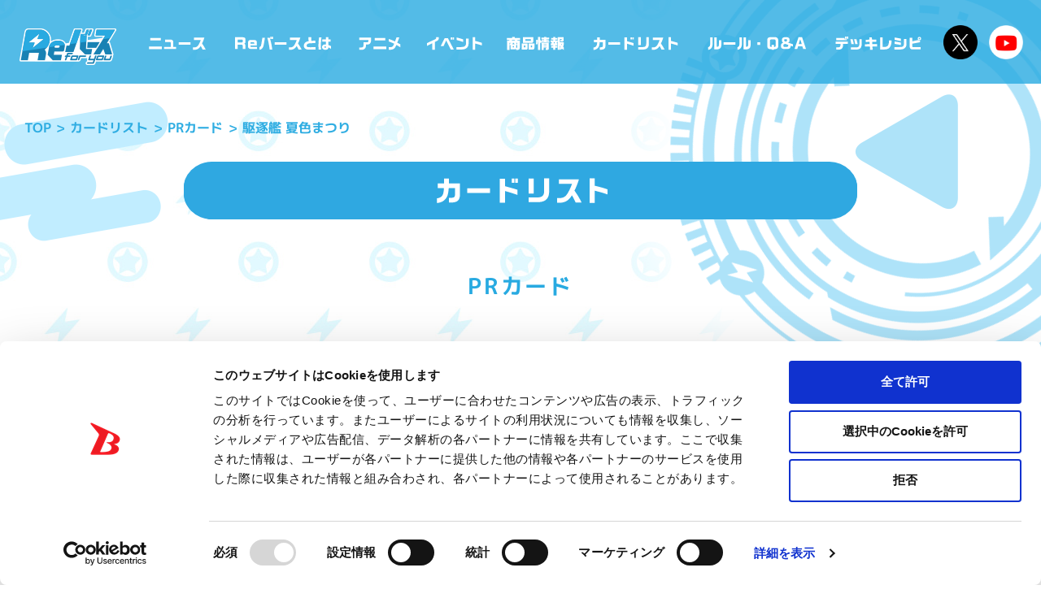

--- FILE ---
content_type: text/html; charset=UTF-8
request_url: https://rebirth-fy.com/cardlist/?cardno=AL/PR-0007S%5BHP%5D
body_size: 8272
content:

<!DOCTYPE html>
<html lang="ja">
<head>
<meta charset="UTF-8">
<meta http-equiv="Content-Script-Type" content="text/javascript">
<meta http-equiv="X-UA-Compatible" content="IE=edge">
<meta name="theme-color" content="#1982b4">
<title>駆逐艦 夏色まつり | カードリスト | Reバース for you（リバースフォーユー）公式サイト</title>
<meta name="viewport" content="width=device-width, initial-scale=1.0, minimum-scale=1.0, maximum-scale=1.0, user-scalable=no">
<meta name="description" content="未来を追いこす、出会いがある――ブシロードが2020年におくるTCG（トレーディングカードゲーム）プロジェクト「Reバース for you（リバースフォーユー）」の公式サイト。">
<meta name="keywords" content="ブシロード,カードゲーム,TCG,Reバース for you,Reバース,リバ―ス,バディファイト,ヴァイスシュヴァルツ,カオス,Vスパ,デッキ,しよ子,西あすか,ヴィクトリースパーク,西尾夕香,西本りみ,進藤あまね,尾崎由香,ヴァンガード,バディファイト,ラクロジ,スクコレ">
<meta property="og:url" content="https://rebirth-fy.com">
<meta property="og:type" content="website">
<meta property="og:title" content="駆逐艦 夏色まつり | カードリスト | Reバース for you（リバースフォーユー）公式サイト">
<meta property="og:site_name" content="駆逐艦 夏色まつり | カードリスト | Reバース for you（リバースフォーユー）公式サイト">
<meta property="og:description" content="未来を追いこす、出会いがある――ブシロードが2020年におくるTCG（トレーディングカードゲーム）プロジェクト「Reバース for you（リバースフォーユー）」の公式サイト。">
<meta property="og:image" content="https://rebirth-fy.com/wordpress/wp-content/themes/rebirth/image/ogp/ogp3.jpg?v=20200420">
<meta property="og:locale" content="ja_JP">
<meta property="fb:app_id" content="417698082176870">
<meta name="twitter:card" content="summary_large_image">
<meta name="twitter:image" content="https://rebirth-fy.com/wordpress/wp-content/themes/rebirth/image/ogp/ogp3.jpg?v=20200420">
<meta name="twitter:site" content="@Rebirth_PR">
<link rel="canonical" href="https://rebirth-fy.com">
<link rel="shortcut icon" href="https://rebirth-fy.com/wordpress/wp-content/themes/rebirth/image/ogp/favicon.ico" type="image/vnd.microsoft.icon">
<link rel="icon" href="https://rebirth-fy.com/wordpress/wp-content/themes/rebirth/image/ogp/favicon.ico" type="/image/vnd.microsoft.icon">
<link rel="apple-touch-icon" sizes="57x57" href="https://rebirth-fy.com/wordpress/wp-content/themes/rebirth/image/ogp/57x57.png">
<link rel="apple-touch-icon" sizes="72x72" href="https://rebirth-fy.com/wordpress/wp-content/themes/rebirth/image/ogp/72x72.png">
<link rel="apple-touch-icon" sizes="76x76" href="https://rebirth-fy.com/wordpress/wp-content/themes/rebirth/image/ogp/76x76.png">
<link rel="apple-touch-icon" sizes="114x114" href="https://rebirth-fy.com/wordpress/wp-content/themes/rebirth/image/ogp/114x114.png">
<link rel="apple-touch-icon" sizes="120x120" href="https://rebirth-fy.com/wordpress/wp-content/themes/rebirth/image/ogp/120x120.png">
<link rel="apple-touch-icon" sizes="144x144" href="https://rebirth-fy.com/wordpress/wp-content/themes/rebirth/image/ogp/144x144.png">
<link rel="apple-touch-icon" sizes="152x152" href="https://rebirth-fy.com/wordpress/wp-content/themes/rebirth/image/ogp/152x152.png">
<link rel="apple-touch-icon" sizes="180x180" href="https://rebirth-fy.com/wordpress/wp-content/themes/rebirth/image/ogp/180x180.png">

<script src="https://cdnjs.cloudflare.com/ajax/libs/gsap/3.1.1/gsap.min.js"></script>
<script src="https://cdnjs.cloudflare.com/ajax/libs/gsap/3.1.1/ScrollToPlugin.min.js"></script>
<script src="/wordpress/wp-content/themes/rebirth/js/jquery.js?2020-02-10-085242"></script>
<script src="/wordpress/wp-content/themes/rebirth/js/lib.js?2020-01-28-044830"></script>
<script src="/wordpress/wp-content/themes/rebirth/js/script.js?2020-02-14-055531"></script>
<link rel="stylesheet" href="/wordpress/wp-content/themes/rebirth/css/style.css?2025-09-25-014515">
<link rel="stylesheet" href="/wordpress/wp-content/themes/rebirth/css/update.css?2025-03-21-051734">
<link rel="stylesheet" href="/wordpress/wp-content/themes/rebirth/css/l_system-box.css?2020-03-27-045523">
<meta name='robots' content='max-image-preview:large' />
	<style>img:is([sizes="auto" i], [sizes^="auto," i]) { contain-intrinsic-size: 3000px 1500px }</style>
	<style id='classic-theme-styles-inline-css' type='text/css'>
/*! This file is auto-generated */
.wp-block-button__link{color:#fff;background-color:#32373c;border-radius:9999px;box-shadow:none;text-decoration:none;padding:calc(.667em + 2px) calc(1.333em + 2px);font-size:1.125em}.wp-block-file__button{background:#32373c;color:#fff;text-decoration:none}
</style>
<style id='global-styles-inline-css' type='text/css'>
:root{--wp--preset--aspect-ratio--square: 1;--wp--preset--aspect-ratio--4-3: 4/3;--wp--preset--aspect-ratio--3-4: 3/4;--wp--preset--aspect-ratio--3-2: 3/2;--wp--preset--aspect-ratio--2-3: 2/3;--wp--preset--aspect-ratio--16-9: 16/9;--wp--preset--aspect-ratio--9-16: 9/16;--wp--preset--color--black: #000000;--wp--preset--color--cyan-bluish-gray: #abb8c3;--wp--preset--color--white: #ffffff;--wp--preset--color--pale-pink: #f78da7;--wp--preset--color--vivid-red: #cf2e2e;--wp--preset--color--luminous-vivid-orange: #ff6900;--wp--preset--color--luminous-vivid-amber: #fcb900;--wp--preset--color--light-green-cyan: #7bdcb5;--wp--preset--color--vivid-green-cyan: #00d084;--wp--preset--color--pale-cyan-blue: #8ed1fc;--wp--preset--color--vivid-cyan-blue: #0693e3;--wp--preset--color--vivid-purple: #9b51e0;--wp--preset--gradient--vivid-cyan-blue-to-vivid-purple: linear-gradient(135deg,rgba(6,147,227,1) 0%,rgb(155,81,224) 100%);--wp--preset--gradient--light-green-cyan-to-vivid-green-cyan: linear-gradient(135deg,rgb(122,220,180) 0%,rgb(0,208,130) 100%);--wp--preset--gradient--luminous-vivid-amber-to-luminous-vivid-orange: linear-gradient(135deg,rgba(252,185,0,1) 0%,rgba(255,105,0,1) 100%);--wp--preset--gradient--luminous-vivid-orange-to-vivid-red: linear-gradient(135deg,rgba(255,105,0,1) 0%,rgb(207,46,46) 100%);--wp--preset--gradient--very-light-gray-to-cyan-bluish-gray: linear-gradient(135deg,rgb(238,238,238) 0%,rgb(169,184,195) 100%);--wp--preset--gradient--cool-to-warm-spectrum: linear-gradient(135deg,rgb(74,234,220) 0%,rgb(151,120,209) 20%,rgb(207,42,186) 40%,rgb(238,44,130) 60%,rgb(251,105,98) 80%,rgb(254,248,76) 100%);--wp--preset--gradient--blush-light-purple: linear-gradient(135deg,rgb(255,206,236) 0%,rgb(152,150,240) 100%);--wp--preset--gradient--blush-bordeaux: linear-gradient(135deg,rgb(254,205,165) 0%,rgb(254,45,45) 50%,rgb(107,0,62) 100%);--wp--preset--gradient--luminous-dusk: linear-gradient(135deg,rgb(255,203,112) 0%,rgb(199,81,192) 50%,rgb(65,88,208) 100%);--wp--preset--gradient--pale-ocean: linear-gradient(135deg,rgb(255,245,203) 0%,rgb(182,227,212) 50%,rgb(51,167,181) 100%);--wp--preset--gradient--electric-grass: linear-gradient(135deg,rgb(202,248,128) 0%,rgb(113,206,126) 100%);--wp--preset--gradient--midnight: linear-gradient(135deg,rgb(2,3,129) 0%,rgb(40,116,252) 100%);--wp--preset--font-size--small: 13px;--wp--preset--font-size--medium: 20px;--wp--preset--font-size--large: 36px;--wp--preset--font-size--x-large: 42px;--wp--preset--spacing--20: 0.44rem;--wp--preset--spacing--30: 0.67rem;--wp--preset--spacing--40: 1rem;--wp--preset--spacing--50: 1.5rem;--wp--preset--spacing--60: 2.25rem;--wp--preset--spacing--70: 3.38rem;--wp--preset--spacing--80: 5.06rem;--wp--preset--shadow--natural: 6px 6px 9px rgba(0, 0, 0, 0.2);--wp--preset--shadow--deep: 12px 12px 50px rgba(0, 0, 0, 0.4);--wp--preset--shadow--sharp: 6px 6px 0px rgba(0, 0, 0, 0.2);--wp--preset--shadow--outlined: 6px 6px 0px -3px rgba(255, 255, 255, 1), 6px 6px rgba(0, 0, 0, 1);--wp--preset--shadow--crisp: 6px 6px 0px rgba(0, 0, 0, 1);}:where(.is-layout-flex){gap: 0.5em;}:where(.is-layout-grid){gap: 0.5em;}body .is-layout-flex{display: flex;}.is-layout-flex{flex-wrap: wrap;align-items: center;}.is-layout-flex > :is(*, div){margin: 0;}body .is-layout-grid{display: grid;}.is-layout-grid > :is(*, div){margin: 0;}:where(.wp-block-columns.is-layout-flex){gap: 2em;}:where(.wp-block-columns.is-layout-grid){gap: 2em;}:where(.wp-block-post-template.is-layout-flex){gap: 1.25em;}:where(.wp-block-post-template.is-layout-grid){gap: 1.25em;}.has-black-color{color: var(--wp--preset--color--black) !important;}.has-cyan-bluish-gray-color{color: var(--wp--preset--color--cyan-bluish-gray) !important;}.has-white-color{color: var(--wp--preset--color--white) !important;}.has-pale-pink-color{color: var(--wp--preset--color--pale-pink) !important;}.has-vivid-red-color{color: var(--wp--preset--color--vivid-red) !important;}.has-luminous-vivid-orange-color{color: var(--wp--preset--color--luminous-vivid-orange) !important;}.has-luminous-vivid-amber-color{color: var(--wp--preset--color--luminous-vivid-amber) !important;}.has-light-green-cyan-color{color: var(--wp--preset--color--light-green-cyan) !important;}.has-vivid-green-cyan-color{color: var(--wp--preset--color--vivid-green-cyan) !important;}.has-pale-cyan-blue-color{color: var(--wp--preset--color--pale-cyan-blue) !important;}.has-vivid-cyan-blue-color{color: var(--wp--preset--color--vivid-cyan-blue) !important;}.has-vivid-purple-color{color: var(--wp--preset--color--vivid-purple) !important;}.has-black-background-color{background-color: var(--wp--preset--color--black) !important;}.has-cyan-bluish-gray-background-color{background-color: var(--wp--preset--color--cyan-bluish-gray) !important;}.has-white-background-color{background-color: var(--wp--preset--color--white) !important;}.has-pale-pink-background-color{background-color: var(--wp--preset--color--pale-pink) !important;}.has-vivid-red-background-color{background-color: var(--wp--preset--color--vivid-red) !important;}.has-luminous-vivid-orange-background-color{background-color: var(--wp--preset--color--luminous-vivid-orange) !important;}.has-luminous-vivid-amber-background-color{background-color: var(--wp--preset--color--luminous-vivid-amber) !important;}.has-light-green-cyan-background-color{background-color: var(--wp--preset--color--light-green-cyan) !important;}.has-vivid-green-cyan-background-color{background-color: var(--wp--preset--color--vivid-green-cyan) !important;}.has-pale-cyan-blue-background-color{background-color: var(--wp--preset--color--pale-cyan-blue) !important;}.has-vivid-cyan-blue-background-color{background-color: var(--wp--preset--color--vivid-cyan-blue) !important;}.has-vivid-purple-background-color{background-color: var(--wp--preset--color--vivid-purple) !important;}.has-black-border-color{border-color: var(--wp--preset--color--black) !important;}.has-cyan-bluish-gray-border-color{border-color: var(--wp--preset--color--cyan-bluish-gray) !important;}.has-white-border-color{border-color: var(--wp--preset--color--white) !important;}.has-pale-pink-border-color{border-color: var(--wp--preset--color--pale-pink) !important;}.has-vivid-red-border-color{border-color: var(--wp--preset--color--vivid-red) !important;}.has-luminous-vivid-orange-border-color{border-color: var(--wp--preset--color--luminous-vivid-orange) !important;}.has-luminous-vivid-amber-border-color{border-color: var(--wp--preset--color--luminous-vivid-amber) !important;}.has-light-green-cyan-border-color{border-color: var(--wp--preset--color--light-green-cyan) !important;}.has-vivid-green-cyan-border-color{border-color: var(--wp--preset--color--vivid-green-cyan) !important;}.has-pale-cyan-blue-border-color{border-color: var(--wp--preset--color--pale-cyan-blue) !important;}.has-vivid-cyan-blue-border-color{border-color: var(--wp--preset--color--vivid-cyan-blue) !important;}.has-vivid-purple-border-color{border-color: var(--wp--preset--color--vivid-purple) !important;}.has-vivid-cyan-blue-to-vivid-purple-gradient-background{background: var(--wp--preset--gradient--vivid-cyan-blue-to-vivid-purple) !important;}.has-light-green-cyan-to-vivid-green-cyan-gradient-background{background: var(--wp--preset--gradient--light-green-cyan-to-vivid-green-cyan) !important;}.has-luminous-vivid-amber-to-luminous-vivid-orange-gradient-background{background: var(--wp--preset--gradient--luminous-vivid-amber-to-luminous-vivid-orange) !important;}.has-luminous-vivid-orange-to-vivid-red-gradient-background{background: var(--wp--preset--gradient--luminous-vivid-orange-to-vivid-red) !important;}.has-very-light-gray-to-cyan-bluish-gray-gradient-background{background: var(--wp--preset--gradient--very-light-gray-to-cyan-bluish-gray) !important;}.has-cool-to-warm-spectrum-gradient-background{background: var(--wp--preset--gradient--cool-to-warm-spectrum) !important;}.has-blush-light-purple-gradient-background{background: var(--wp--preset--gradient--blush-light-purple) !important;}.has-blush-bordeaux-gradient-background{background: var(--wp--preset--gradient--blush-bordeaux) !important;}.has-luminous-dusk-gradient-background{background: var(--wp--preset--gradient--luminous-dusk) !important;}.has-pale-ocean-gradient-background{background: var(--wp--preset--gradient--pale-ocean) !important;}.has-electric-grass-gradient-background{background: var(--wp--preset--gradient--electric-grass) !important;}.has-midnight-gradient-background{background: var(--wp--preset--gradient--midnight) !important;}.has-small-font-size{font-size: var(--wp--preset--font-size--small) !important;}.has-medium-font-size{font-size: var(--wp--preset--font-size--medium) !important;}.has-large-font-size{font-size: var(--wp--preset--font-size--large) !important;}.has-x-large-font-size{font-size: var(--wp--preset--font-size--x-large) !important;}
:where(.wp-block-post-template.is-layout-flex){gap: 1.25em;}:where(.wp-block-post-template.is-layout-grid){gap: 1.25em;}
:where(.wp-block-columns.is-layout-flex){gap: 2em;}:where(.wp-block-columns.is-layout-grid){gap: 2em;}
:root :where(.wp-block-pullquote){font-size: 1.5em;line-height: 1.6;}
</style>
<link rel='stylesheet' id='contact-form-7-css' href='https://rebirth-fy.com/wordpress/wp-content/plugins/contact-form-7/includes/css/styles.css?ver=6.0.6' type='text/css' media='all' />
<link rel='stylesheet' id='wp-pagenavi-css' href='https://rebirth-fy.com/wordpress/wp-content/plugins/wp-pagenavi/pagenavi-css.css?ver=2.70' type='text/css' media='all' />
		<style type="text/css" id="wp-custom-css">
			.grecaptcha-badge { visibility: hidden; }		</style>
		<!-- Google Tag Manager -->
<script>(function(w,d,s,l,i){w[l]=w[l]||[];w[l].push({'gtm.start':
new Date().getTime(),event:'gtm.js'});var f=d.getElementsByTagName(s)[0],
j=d.createElement(s),dl=l!='dataLayer'?'&l='+l:'';j.async=true;j.src=
'https://www.googletagmanager.com/gtm.js?id='+i+dl;f.parentNode.insertBefore(j,f);
})(window,document,'script','dataLayer','GTM-W28RWWD');</script>
<!-- End Google Tag Manager --></head>


<body data-gn="cardlist" class="cardlist cardlist">

<!-- Google Tag Manager (noscript) -->
<noscript><iframe src="https://www.googletagmanager.com/ns.html?id=GTM-W28RWWD"
height="0" width="0" style="display:none;visibility:hidden"></iframe></noscript>
<!-- End Google Tag Manager (noscript) --><div id="loading"><div class="in"><i></i><span id="progress"><em>0</em>%</span></div></div>

<nav class="control">
<p class="sitename"><a href="/">「Reバース for you」公式サイト</a></p>
<p class="menu"><b>menu</b><i></i></p>
</nav>

<header class="siteheader">
<nav class="gnav">
<div class="scroll">
<p class="sitename"><a href="/">「Reバース for you」公式サイト</a></p>
<ul class="mainmenu"><!-- new => class="new" -->
<li><a href="/news/">ニュース</a></li>
<li><a href="/about/">Reバースとは</a></li>
<li><a href="/anime/">アニメ</a></li>
<li><a href="/events/">イベント</a></li>
<li><a href="/products/">商品情報</a></li>
<li><a href="/cardlist/">カードリスト</a></li>
<li><a href="/rules/">ルール・Q&amp;A</a></li>
<li><a href="/deckrecipe/">デッキレシピ</a></li>
</ul>
<ul class="sns">
<li><a href="//twitter.com/Rebirth_PR" target="_blank">公式X @Rebirth_PR</a></li>
<li><a href="//www.youtube.com/channel/UCEJPtpdhYMPBWuf-Xm2xc1g" target="_blank">Reバースちゃんねる</a></li>
</ul>
</div>
</nav>
</header>

<div id="contents">

<main>

<i class="bgcircle"></i>
<div class="brum" typeof="BreadcrumbList" vocab="https://schema.org/">
<ol>
<!-- Breadcrumb NavXT 7.4.1 -->
<li><a property="item" typeof="WebPage" title="TOP" href="https://rebirth-fy.com" class="home" ><span property="name">TOP</span></a><meta property="position" content="1"></li><li><a property="item" typeof="WebPage" href="https://rebirth-fy.com/cardlist/" class="post post-page" ><span property="name">カードリスト</span></a><meta property="position" content="2"></li><li><a property="item" typeof="WebPage" href="https://rebirth-fy.com/cardlist/cardsearch?expansion=PR" class="post post-page" ><span property="name">PRカード</span></a><meta property="position" content="3"></li><li class="post post-page current-item">駆逐艦 夏色まつり</li></ol>
</div>

<h1 class="pagetitle">
<picture><source media="(min-width:1024px)" srcset="/wordpress/wp-content/themes/rebirth/image/cardlist/title.png">
<img decoding="async" src="/wordpress/wp-content/themes/rebirth/image/cardlist/title@sp.png" alt="カードリスト"></picture>
</h1>



<h2 class="section-title section-title-regular">PRカード</h2>

<div class="cardlist-archive cardlist_detail">

<div class="cardlist-item">
<p class="cardlist-img"><img src="https://rebirth-fy.com/wordpress/wp-content/images/cardlist/PR/al_pr_0007s.png" alt="駆逐艦 夏色まつり"></p>
<div class="cardlist-texts">
<p class="cardlist-number">AL/PR-0007S[HP]</p>
<h2 class="cardlist-title"> 駆逐艦 夏色まつり</h2>
<p class="cardlist-img"><img src="https://rebirth-fy.com/wordpress/wp-content/images/cardlist/PR/al_pr_0007s.png" alt="駆逐艦 夏色まつり"></p>
<dl class="cardlist-text">
<dt>商品区分</dt><dd>PRカード&nbsp;</dd>
<dt>作品区分</dt><dd>アズールレーン&nbsp;</dd>
</dl>
<div class="cardlist-text-vertical">
<dl class="cardlist-text">
<dt>コスト</dt><dd>2&nbsp;</dd>
<dt>レアリティ</dt><dd>PR&nbsp;</dd>
</dl>
</div>
<dl class="cardlist-text">
<dt>カード種類</dt><dd>キャラ&nbsp;</dd>
<dt>属性</dt><dd>コラボ艦・駆逐艦&nbsp;</dd>
</dl>
<div class="cardlist-text-vertical">
<dl class="cardlist-text">
<dt>ATK</dt><dd>3&nbsp;</dd>
<dt>DEF</dt><dd>4&nbsp;</dd>
</dl>
</div>
<p class="cardlist-flavor">ホロライブ所属の美少女JK夏色まつりでーす！！</p>
<div class="cardlist-free">
<p>【スパーク】【本領発揮Lv３】：あなたは相手のメンバーから１枚選び、控え室に置く。</p>
</div>
</div>
</div>

</div>



<div class="wrap wp-pagenavi-wrap">
<div class="wp-pagenavi" role="navigation">

<a href="/cardlist/?cardno=AL/PR-0007SP[HP]" class="prev" rel="prev">前へ</a>

<a href="/cardlist/cardsearch?expansion=PR" class="archive">
<picture><source media="(min-width: 1024px)" srcset="/wordpress/wp-content/themes/rebirth/image/news/btn_newslist.png"><img decoding="async" loading="lazy" src="/wordpress/wp-content/themes/rebirth/image/news/btn_newslist_sp.png" alt="一覧へ戻る" class="imgloaded"></picture>
</a>

<a href="/cardlist/?cardno=AL/PR-0007[HP]" class="next" rel="next">次へ</a>

</div>
</div>

<!--### system-contents ###-->

</main>
<div class="pagetop"><p><a href="#contents" class="anchor">PAGE TOP</a></p></div>
</div>




<footer class="sitefooter">

<ul class="textlink">
<li><a href="/support/">お問い合わせ</a></li>
<li><a href="https://www.bushi-navi.com/storelist?game_title_ids%5B%5D[]=5&limit=20&offset=0" target="_blank">公認店</a></li>
</ul>

<dl class="sns">
<dt>SHARE</dt>
<dd>
<a href="http://twitter.com/intent/tweet?url=https://rebirth-fy.com/&text=%E3%80%8CRe%E3%83%90%E3%83%BC%E3%82%B9%20for%20you%E3%80%8D%E5%85%AC%E5%BC%8F%E3%82%B5%E3%82%A4%E3%83%88%20%EF%BC%83Re%E3%83%90%E3%83%BC%E3%82%B9" target="_blank"><img src="/wordpress/wp-content/themes/rebirth/image/btn_twitter.gif" alt="X"></a>
<a href="http://www.facebook.com/sharer.php?u=https://rebirth-fy.com/" onclick="window.open(this.href, 'FBwindow', 'width=650, height=450, menubar=no, toolbar=no, scrollbars=yes'); return false;" target="_blank"><img src="/wordpress/wp-content/themes/rebirth/image/btn_facebook.gif" alt="facebook"></a>
<a href="https://social-plugins.line.me/lineit/share?url=https://rebirth-fy.com/" target="_blank"><img src="/wordpress/wp-content/themes/rebirth/image/btn_line.gif" alt="LINE"></a>
</dd>
</dl>
<ul class="textlink">
<li><a href="https://bushiroad.co.jp/privacy" target="_blank">プライバシーポリシー</a></li>
<li><a href="https://rebirth-fy.com/cookiepolicy">クッキーポリシー</a></li>
</ul>
<ul class="footer_bnrs">
<li>
<a href="https://bushiroad.com/tcg_officialstore" class="entry">
<img src="https://rebirth-fy.com/wordpress/wp-content/uploads/2022/06/TCG_Banner.png" alt="">
</a>
</li>
<li>
<a href="https://hrmos.co/pages/bushiroad/jobs/0000021" class="entry">
<img src="https://rebirth-fy.com/wordpress/wp-content/uploads/2021/12/0w7em0.png" alt="">
</a>
</li>
<li>
<a href="https://bushiroad.com/" class="entry" target="_blank">
<img src="https://rebirth-fy.com/wordpress/wp-content/uploads/2020/02/bnr_footer01.png" alt="ブシロード公式サイト">
</a>
</li>

</ul>

<p class="copyright">©BanG Dream! Project ©Craft Egg Inc. ©bushiroad All Rights Reserved.　©異世界かるてっと／ＫＡＤＯＫＡＷＡ　©上海アリス幻樂団　©Project Revue Starlight © 2023 Ateam Entertainment Inc. ©Tokyo Broadcasting System Television, Inc. ©bushiroad All Rights Reserved. ©Koi・芳文社／ご注文はBLOOM製作委員会ですか？　© 2016 COVER Corp.　© 2017 Manjuu Co.,Ltd. & YongShi Co.,Ltd. All Rights Reserved. © 2017 Yostar, Inc. All Rights Reserved.　© Donuts Co. Ltd. All rights reserved.　©bushiroad All Rights Reserved.　illust：西あすか　illust: やちぇ(D4DJ)　©円谷プロ ©2018 TRIGGER・雨宮哲／「GRIDMAN」製作委員会　©長月達平・株式会社KADOKAWA刊／Re:ゼロから始める異世界生活2製作委員会　©2020竜騎士07／ひぐらしの<span style="color: #ff0000;">な</span>く頃に製作委員会　© New Japan Pro-Wrestling Co.,Ltd. All right reserved.　TM & © TOHO CO., LTD.　©円谷プロ ©2021 TRIGGER・雨宮哲／「DYNAZENON」製作委員会　© NEXON Games & Yostar ©木緒なち・KADOKAWA／ぼくたちのリメイク製作委員会 ©2016 暁なつめ・三嶋くろね／ＫＡＤＯＫＡＷＡ／このすば製作委員会 ©World Wonder Ring STARDOM © VISUAL ARTS/Key/KAGINADO ©あfろ・芳文社／野外活動委員会 ©C4 Connect Inc.  ©てっぺんグランプリ実行委員会　©Spider Lily／アニプレックス・ABCアニメーション・BS11 ©福本伸行／講談社 ®KODANSHA　©TYPE-MOON / FGC PROJECT　©柴・伏瀬・講談社／転スラ日記製作委員会 ®KODANSHA　©2023 暁なつめ・三嶋くろね／KADOKAWA／このすば爆焔製作委員会　©Bandai Namco Entertainment Inc. / PROJECT U149 ©Bandai Namco Entertainment Inc. ©硬梨菜・不二涼介・講談社／「シャングリラ・フロンティア」製作委員会・MBS
 ©中村力斗・野澤ゆき子／集英社・君のことが大大大大大好きな製作委員会　©IIS-P／ぽんのみち製作委員会　©円谷プロ ©2023 TRIGGER・雨宮哲／「劇場版グリッドマンユニバース」製作委員会 © NEXON Games／アビドス商店街 ©プロジェクトラブライブ！蓮ノ空女学院スクールアイドルクラブ　©「勇気爆発バーンブレイバーン」製作委員会</p>

<script type="text/javascript" src="https://rebirth-fy.com/wordpress/wp-includes/js/dist/hooks.min.js?ver=4d63a3d491d11ffd8ac6" id="wp-hooks-js"></script>
<script type="text/javascript" src="https://rebirth-fy.com/wordpress/wp-includes/js/dist/i18n.min.js?ver=5e580eb46a90c2b997e6" id="wp-i18n-js"></script>
<script type="text/javascript" id="wp-i18n-js-after">
/* <![CDATA[ */
wp.i18n.setLocaleData( { 'text direction\u0004ltr': [ 'ltr' ] } );
/* ]]> */
</script>
<script type="text/javascript" src="https://rebirth-fy.com/wordpress/wp-content/plugins/contact-form-7/includes/swv/js/index.js?ver=6.0.6" id="swv-js"></script>
<script type="text/javascript" id="contact-form-7-js-translations">
/* <![CDATA[ */
( function( domain, translations ) {
	var localeData = translations.locale_data[ domain ] || translations.locale_data.messages;
	localeData[""].domain = domain;
	wp.i18n.setLocaleData( localeData, domain );
} )( "contact-form-7", {"translation-revision-date":"2025-04-11 06:42:50+0000","generator":"GlotPress\/4.0.1","domain":"messages","locale_data":{"messages":{"":{"domain":"messages","plural-forms":"nplurals=1; plural=0;","lang":"ja_JP"},"This contact form is placed in the wrong place.":["\u3053\u306e\u30b3\u30f3\u30bf\u30af\u30c8\u30d5\u30a9\u30fc\u30e0\u306f\u9593\u9055\u3063\u305f\u4f4d\u7f6e\u306b\u7f6e\u304b\u308c\u3066\u3044\u307e\u3059\u3002"],"Error:":["\u30a8\u30e9\u30fc:"]}},"comment":{"reference":"includes\/js\/index.js"}} );
/* ]]> */
</script>
<script type="text/javascript" id="contact-form-7-js-before">
/* <![CDATA[ */
var wpcf7 = {
    "api": {
        "root": "https:\/\/rebirth-fy.com\/wp-json\/",
        "namespace": "contact-form-7\/v1"
    }
};
/* ]]> */
</script>
<script type="text/javascript" src="https://rebirth-fy.com/wordpress/wp-content/plugins/contact-form-7/includes/js/index.js?ver=6.0.6" id="contact-form-7-js"></script>
<script type="text/javascript" src="https://www.google.com/recaptcha/api.js?render=6LfFViErAAAAAJDux8elInwYiqtxnyY3dAQ20mU5&amp;ver=3.0" id="google-recaptcha-js"></script>
<script type="text/javascript" src="https://rebirth-fy.com/wordpress/wp-includes/js/dist/vendor/wp-polyfill.min.js?ver=3.15.0" id="wp-polyfill-js"></script>
<script type="text/javascript" id="wpcf7-recaptcha-js-before">
/* <![CDATA[ */
var wpcf7_recaptcha = {
    "sitekey": "6LfFViErAAAAAJDux8elInwYiqtxnyY3dAQ20mU5",
    "actions": {
        "homepage": "homepage",
        "contactform": "contactform"
    }
};
/* ]]> */
</script>
<script type="text/javascript" src="https://rebirth-fy.com/wordpress/wp-content/plugins/contact-form-7/modules/recaptcha/index.js?ver=6.0.6" id="wpcf7-recaptcha-js"></script>

</footer>

</body>
</html>


--- FILE ---
content_type: text/html; charset=utf-8
request_url: https://www.google.com/recaptcha/api2/anchor?ar=1&k=6LfFViErAAAAAJDux8elInwYiqtxnyY3dAQ20mU5&co=aHR0cHM6Ly9yZWJpcnRoLWZ5LmNvbTo0NDM.&hl=en&v=PoyoqOPhxBO7pBk68S4YbpHZ&size=invisible&anchor-ms=20000&execute-ms=30000&cb=fuhne3leyq68
body_size: 48586
content:
<!DOCTYPE HTML><html dir="ltr" lang="en"><head><meta http-equiv="Content-Type" content="text/html; charset=UTF-8">
<meta http-equiv="X-UA-Compatible" content="IE=edge">
<title>reCAPTCHA</title>
<style type="text/css">
/* cyrillic-ext */
@font-face {
  font-family: 'Roboto';
  font-style: normal;
  font-weight: 400;
  font-stretch: 100%;
  src: url(//fonts.gstatic.com/s/roboto/v48/KFO7CnqEu92Fr1ME7kSn66aGLdTylUAMa3GUBHMdazTgWw.woff2) format('woff2');
  unicode-range: U+0460-052F, U+1C80-1C8A, U+20B4, U+2DE0-2DFF, U+A640-A69F, U+FE2E-FE2F;
}
/* cyrillic */
@font-face {
  font-family: 'Roboto';
  font-style: normal;
  font-weight: 400;
  font-stretch: 100%;
  src: url(//fonts.gstatic.com/s/roboto/v48/KFO7CnqEu92Fr1ME7kSn66aGLdTylUAMa3iUBHMdazTgWw.woff2) format('woff2');
  unicode-range: U+0301, U+0400-045F, U+0490-0491, U+04B0-04B1, U+2116;
}
/* greek-ext */
@font-face {
  font-family: 'Roboto';
  font-style: normal;
  font-weight: 400;
  font-stretch: 100%;
  src: url(//fonts.gstatic.com/s/roboto/v48/KFO7CnqEu92Fr1ME7kSn66aGLdTylUAMa3CUBHMdazTgWw.woff2) format('woff2');
  unicode-range: U+1F00-1FFF;
}
/* greek */
@font-face {
  font-family: 'Roboto';
  font-style: normal;
  font-weight: 400;
  font-stretch: 100%;
  src: url(//fonts.gstatic.com/s/roboto/v48/KFO7CnqEu92Fr1ME7kSn66aGLdTylUAMa3-UBHMdazTgWw.woff2) format('woff2');
  unicode-range: U+0370-0377, U+037A-037F, U+0384-038A, U+038C, U+038E-03A1, U+03A3-03FF;
}
/* math */
@font-face {
  font-family: 'Roboto';
  font-style: normal;
  font-weight: 400;
  font-stretch: 100%;
  src: url(//fonts.gstatic.com/s/roboto/v48/KFO7CnqEu92Fr1ME7kSn66aGLdTylUAMawCUBHMdazTgWw.woff2) format('woff2');
  unicode-range: U+0302-0303, U+0305, U+0307-0308, U+0310, U+0312, U+0315, U+031A, U+0326-0327, U+032C, U+032F-0330, U+0332-0333, U+0338, U+033A, U+0346, U+034D, U+0391-03A1, U+03A3-03A9, U+03B1-03C9, U+03D1, U+03D5-03D6, U+03F0-03F1, U+03F4-03F5, U+2016-2017, U+2034-2038, U+203C, U+2040, U+2043, U+2047, U+2050, U+2057, U+205F, U+2070-2071, U+2074-208E, U+2090-209C, U+20D0-20DC, U+20E1, U+20E5-20EF, U+2100-2112, U+2114-2115, U+2117-2121, U+2123-214F, U+2190, U+2192, U+2194-21AE, U+21B0-21E5, U+21F1-21F2, U+21F4-2211, U+2213-2214, U+2216-22FF, U+2308-230B, U+2310, U+2319, U+231C-2321, U+2336-237A, U+237C, U+2395, U+239B-23B7, U+23D0, U+23DC-23E1, U+2474-2475, U+25AF, U+25B3, U+25B7, U+25BD, U+25C1, U+25CA, U+25CC, U+25FB, U+266D-266F, U+27C0-27FF, U+2900-2AFF, U+2B0E-2B11, U+2B30-2B4C, U+2BFE, U+3030, U+FF5B, U+FF5D, U+1D400-1D7FF, U+1EE00-1EEFF;
}
/* symbols */
@font-face {
  font-family: 'Roboto';
  font-style: normal;
  font-weight: 400;
  font-stretch: 100%;
  src: url(//fonts.gstatic.com/s/roboto/v48/KFO7CnqEu92Fr1ME7kSn66aGLdTylUAMaxKUBHMdazTgWw.woff2) format('woff2');
  unicode-range: U+0001-000C, U+000E-001F, U+007F-009F, U+20DD-20E0, U+20E2-20E4, U+2150-218F, U+2190, U+2192, U+2194-2199, U+21AF, U+21E6-21F0, U+21F3, U+2218-2219, U+2299, U+22C4-22C6, U+2300-243F, U+2440-244A, U+2460-24FF, U+25A0-27BF, U+2800-28FF, U+2921-2922, U+2981, U+29BF, U+29EB, U+2B00-2BFF, U+4DC0-4DFF, U+FFF9-FFFB, U+10140-1018E, U+10190-1019C, U+101A0, U+101D0-101FD, U+102E0-102FB, U+10E60-10E7E, U+1D2C0-1D2D3, U+1D2E0-1D37F, U+1F000-1F0FF, U+1F100-1F1AD, U+1F1E6-1F1FF, U+1F30D-1F30F, U+1F315, U+1F31C, U+1F31E, U+1F320-1F32C, U+1F336, U+1F378, U+1F37D, U+1F382, U+1F393-1F39F, U+1F3A7-1F3A8, U+1F3AC-1F3AF, U+1F3C2, U+1F3C4-1F3C6, U+1F3CA-1F3CE, U+1F3D4-1F3E0, U+1F3ED, U+1F3F1-1F3F3, U+1F3F5-1F3F7, U+1F408, U+1F415, U+1F41F, U+1F426, U+1F43F, U+1F441-1F442, U+1F444, U+1F446-1F449, U+1F44C-1F44E, U+1F453, U+1F46A, U+1F47D, U+1F4A3, U+1F4B0, U+1F4B3, U+1F4B9, U+1F4BB, U+1F4BF, U+1F4C8-1F4CB, U+1F4D6, U+1F4DA, U+1F4DF, U+1F4E3-1F4E6, U+1F4EA-1F4ED, U+1F4F7, U+1F4F9-1F4FB, U+1F4FD-1F4FE, U+1F503, U+1F507-1F50B, U+1F50D, U+1F512-1F513, U+1F53E-1F54A, U+1F54F-1F5FA, U+1F610, U+1F650-1F67F, U+1F687, U+1F68D, U+1F691, U+1F694, U+1F698, U+1F6AD, U+1F6B2, U+1F6B9-1F6BA, U+1F6BC, U+1F6C6-1F6CF, U+1F6D3-1F6D7, U+1F6E0-1F6EA, U+1F6F0-1F6F3, U+1F6F7-1F6FC, U+1F700-1F7FF, U+1F800-1F80B, U+1F810-1F847, U+1F850-1F859, U+1F860-1F887, U+1F890-1F8AD, U+1F8B0-1F8BB, U+1F8C0-1F8C1, U+1F900-1F90B, U+1F93B, U+1F946, U+1F984, U+1F996, U+1F9E9, U+1FA00-1FA6F, U+1FA70-1FA7C, U+1FA80-1FA89, U+1FA8F-1FAC6, U+1FACE-1FADC, U+1FADF-1FAE9, U+1FAF0-1FAF8, U+1FB00-1FBFF;
}
/* vietnamese */
@font-face {
  font-family: 'Roboto';
  font-style: normal;
  font-weight: 400;
  font-stretch: 100%;
  src: url(//fonts.gstatic.com/s/roboto/v48/KFO7CnqEu92Fr1ME7kSn66aGLdTylUAMa3OUBHMdazTgWw.woff2) format('woff2');
  unicode-range: U+0102-0103, U+0110-0111, U+0128-0129, U+0168-0169, U+01A0-01A1, U+01AF-01B0, U+0300-0301, U+0303-0304, U+0308-0309, U+0323, U+0329, U+1EA0-1EF9, U+20AB;
}
/* latin-ext */
@font-face {
  font-family: 'Roboto';
  font-style: normal;
  font-weight: 400;
  font-stretch: 100%;
  src: url(//fonts.gstatic.com/s/roboto/v48/KFO7CnqEu92Fr1ME7kSn66aGLdTylUAMa3KUBHMdazTgWw.woff2) format('woff2');
  unicode-range: U+0100-02BA, U+02BD-02C5, U+02C7-02CC, U+02CE-02D7, U+02DD-02FF, U+0304, U+0308, U+0329, U+1D00-1DBF, U+1E00-1E9F, U+1EF2-1EFF, U+2020, U+20A0-20AB, U+20AD-20C0, U+2113, U+2C60-2C7F, U+A720-A7FF;
}
/* latin */
@font-face {
  font-family: 'Roboto';
  font-style: normal;
  font-weight: 400;
  font-stretch: 100%;
  src: url(//fonts.gstatic.com/s/roboto/v48/KFO7CnqEu92Fr1ME7kSn66aGLdTylUAMa3yUBHMdazQ.woff2) format('woff2');
  unicode-range: U+0000-00FF, U+0131, U+0152-0153, U+02BB-02BC, U+02C6, U+02DA, U+02DC, U+0304, U+0308, U+0329, U+2000-206F, U+20AC, U+2122, U+2191, U+2193, U+2212, U+2215, U+FEFF, U+FFFD;
}
/* cyrillic-ext */
@font-face {
  font-family: 'Roboto';
  font-style: normal;
  font-weight: 500;
  font-stretch: 100%;
  src: url(//fonts.gstatic.com/s/roboto/v48/KFO7CnqEu92Fr1ME7kSn66aGLdTylUAMa3GUBHMdazTgWw.woff2) format('woff2');
  unicode-range: U+0460-052F, U+1C80-1C8A, U+20B4, U+2DE0-2DFF, U+A640-A69F, U+FE2E-FE2F;
}
/* cyrillic */
@font-face {
  font-family: 'Roboto';
  font-style: normal;
  font-weight: 500;
  font-stretch: 100%;
  src: url(//fonts.gstatic.com/s/roboto/v48/KFO7CnqEu92Fr1ME7kSn66aGLdTylUAMa3iUBHMdazTgWw.woff2) format('woff2');
  unicode-range: U+0301, U+0400-045F, U+0490-0491, U+04B0-04B1, U+2116;
}
/* greek-ext */
@font-face {
  font-family: 'Roboto';
  font-style: normal;
  font-weight: 500;
  font-stretch: 100%;
  src: url(//fonts.gstatic.com/s/roboto/v48/KFO7CnqEu92Fr1ME7kSn66aGLdTylUAMa3CUBHMdazTgWw.woff2) format('woff2');
  unicode-range: U+1F00-1FFF;
}
/* greek */
@font-face {
  font-family: 'Roboto';
  font-style: normal;
  font-weight: 500;
  font-stretch: 100%;
  src: url(//fonts.gstatic.com/s/roboto/v48/KFO7CnqEu92Fr1ME7kSn66aGLdTylUAMa3-UBHMdazTgWw.woff2) format('woff2');
  unicode-range: U+0370-0377, U+037A-037F, U+0384-038A, U+038C, U+038E-03A1, U+03A3-03FF;
}
/* math */
@font-face {
  font-family: 'Roboto';
  font-style: normal;
  font-weight: 500;
  font-stretch: 100%;
  src: url(//fonts.gstatic.com/s/roboto/v48/KFO7CnqEu92Fr1ME7kSn66aGLdTylUAMawCUBHMdazTgWw.woff2) format('woff2');
  unicode-range: U+0302-0303, U+0305, U+0307-0308, U+0310, U+0312, U+0315, U+031A, U+0326-0327, U+032C, U+032F-0330, U+0332-0333, U+0338, U+033A, U+0346, U+034D, U+0391-03A1, U+03A3-03A9, U+03B1-03C9, U+03D1, U+03D5-03D6, U+03F0-03F1, U+03F4-03F5, U+2016-2017, U+2034-2038, U+203C, U+2040, U+2043, U+2047, U+2050, U+2057, U+205F, U+2070-2071, U+2074-208E, U+2090-209C, U+20D0-20DC, U+20E1, U+20E5-20EF, U+2100-2112, U+2114-2115, U+2117-2121, U+2123-214F, U+2190, U+2192, U+2194-21AE, U+21B0-21E5, U+21F1-21F2, U+21F4-2211, U+2213-2214, U+2216-22FF, U+2308-230B, U+2310, U+2319, U+231C-2321, U+2336-237A, U+237C, U+2395, U+239B-23B7, U+23D0, U+23DC-23E1, U+2474-2475, U+25AF, U+25B3, U+25B7, U+25BD, U+25C1, U+25CA, U+25CC, U+25FB, U+266D-266F, U+27C0-27FF, U+2900-2AFF, U+2B0E-2B11, U+2B30-2B4C, U+2BFE, U+3030, U+FF5B, U+FF5D, U+1D400-1D7FF, U+1EE00-1EEFF;
}
/* symbols */
@font-face {
  font-family: 'Roboto';
  font-style: normal;
  font-weight: 500;
  font-stretch: 100%;
  src: url(//fonts.gstatic.com/s/roboto/v48/KFO7CnqEu92Fr1ME7kSn66aGLdTylUAMaxKUBHMdazTgWw.woff2) format('woff2');
  unicode-range: U+0001-000C, U+000E-001F, U+007F-009F, U+20DD-20E0, U+20E2-20E4, U+2150-218F, U+2190, U+2192, U+2194-2199, U+21AF, U+21E6-21F0, U+21F3, U+2218-2219, U+2299, U+22C4-22C6, U+2300-243F, U+2440-244A, U+2460-24FF, U+25A0-27BF, U+2800-28FF, U+2921-2922, U+2981, U+29BF, U+29EB, U+2B00-2BFF, U+4DC0-4DFF, U+FFF9-FFFB, U+10140-1018E, U+10190-1019C, U+101A0, U+101D0-101FD, U+102E0-102FB, U+10E60-10E7E, U+1D2C0-1D2D3, U+1D2E0-1D37F, U+1F000-1F0FF, U+1F100-1F1AD, U+1F1E6-1F1FF, U+1F30D-1F30F, U+1F315, U+1F31C, U+1F31E, U+1F320-1F32C, U+1F336, U+1F378, U+1F37D, U+1F382, U+1F393-1F39F, U+1F3A7-1F3A8, U+1F3AC-1F3AF, U+1F3C2, U+1F3C4-1F3C6, U+1F3CA-1F3CE, U+1F3D4-1F3E0, U+1F3ED, U+1F3F1-1F3F3, U+1F3F5-1F3F7, U+1F408, U+1F415, U+1F41F, U+1F426, U+1F43F, U+1F441-1F442, U+1F444, U+1F446-1F449, U+1F44C-1F44E, U+1F453, U+1F46A, U+1F47D, U+1F4A3, U+1F4B0, U+1F4B3, U+1F4B9, U+1F4BB, U+1F4BF, U+1F4C8-1F4CB, U+1F4D6, U+1F4DA, U+1F4DF, U+1F4E3-1F4E6, U+1F4EA-1F4ED, U+1F4F7, U+1F4F9-1F4FB, U+1F4FD-1F4FE, U+1F503, U+1F507-1F50B, U+1F50D, U+1F512-1F513, U+1F53E-1F54A, U+1F54F-1F5FA, U+1F610, U+1F650-1F67F, U+1F687, U+1F68D, U+1F691, U+1F694, U+1F698, U+1F6AD, U+1F6B2, U+1F6B9-1F6BA, U+1F6BC, U+1F6C6-1F6CF, U+1F6D3-1F6D7, U+1F6E0-1F6EA, U+1F6F0-1F6F3, U+1F6F7-1F6FC, U+1F700-1F7FF, U+1F800-1F80B, U+1F810-1F847, U+1F850-1F859, U+1F860-1F887, U+1F890-1F8AD, U+1F8B0-1F8BB, U+1F8C0-1F8C1, U+1F900-1F90B, U+1F93B, U+1F946, U+1F984, U+1F996, U+1F9E9, U+1FA00-1FA6F, U+1FA70-1FA7C, U+1FA80-1FA89, U+1FA8F-1FAC6, U+1FACE-1FADC, U+1FADF-1FAE9, U+1FAF0-1FAF8, U+1FB00-1FBFF;
}
/* vietnamese */
@font-face {
  font-family: 'Roboto';
  font-style: normal;
  font-weight: 500;
  font-stretch: 100%;
  src: url(//fonts.gstatic.com/s/roboto/v48/KFO7CnqEu92Fr1ME7kSn66aGLdTylUAMa3OUBHMdazTgWw.woff2) format('woff2');
  unicode-range: U+0102-0103, U+0110-0111, U+0128-0129, U+0168-0169, U+01A0-01A1, U+01AF-01B0, U+0300-0301, U+0303-0304, U+0308-0309, U+0323, U+0329, U+1EA0-1EF9, U+20AB;
}
/* latin-ext */
@font-face {
  font-family: 'Roboto';
  font-style: normal;
  font-weight: 500;
  font-stretch: 100%;
  src: url(//fonts.gstatic.com/s/roboto/v48/KFO7CnqEu92Fr1ME7kSn66aGLdTylUAMa3KUBHMdazTgWw.woff2) format('woff2');
  unicode-range: U+0100-02BA, U+02BD-02C5, U+02C7-02CC, U+02CE-02D7, U+02DD-02FF, U+0304, U+0308, U+0329, U+1D00-1DBF, U+1E00-1E9F, U+1EF2-1EFF, U+2020, U+20A0-20AB, U+20AD-20C0, U+2113, U+2C60-2C7F, U+A720-A7FF;
}
/* latin */
@font-face {
  font-family: 'Roboto';
  font-style: normal;
  font-weight: 500;
  font-stretch: 100%;
  src: url(//fonts.gstatic.com/s/roboto/v48/KFO7CnqEu92Fr1ME7kSn66aGLdTylUAMa3yUBHMdazQ.woff2) format('woff2');
  unicode-range: U+0000-00FF, U+0131, U+0152-0153, U+02BB-02BC, U+02C6, U+02DA, U+02DC, U+0304, U+0308, U+0329, U+2000-206F, U+20AC, U+2122, U+2191, U+2193, U+2212, U+2215, U+FEFF, U+FFFD;
}
/* cyrillic-ext */
@font-face {
  font-family: 'Roboto';
  font-style: normal;
  font-weight: 900;
  font-stretch: 100%;
  src: url(//fonts.gstatic.com/s/roboto/v48/KFO7CnqEu92Fr1ME7kSn66aGLdTylUAMa3GUBHMdazTgWw.woff2) format('woff2');
  unicode-range: U+0460-052F, U+1C80-1C8A, U+20B4, U+2DE0-2DFF, U+A640-A69F, U+FE2E-FE2F;
}
/* cyrillic */
@font-face {
  font-family: 'Roboto';
  font-style: normal;
  font-weight: 900;
  font-stretch: 100%;
  src: url(//fonts.gstatic.com/s/roboto/v48/KFO7CnqEu92Fr1ME7kSn66aGLdTylUAMa3iUBHMdazTgWw.woff2) format('woff2');
  unicode-range: U+0301, U+0400-045F, U+0490-0491, U+04B0-04B1, U+2116;
}
/* greek-ext */
@font-face {
  font-family: 'Roboto';
  font-style: normal;
  font-weight: 900;
  font-stretch: 100%;
  src: url(//fonts.gstatic.com/s/roboto/v48/KFO7CnqEu92Fr1ME7kSn66aGLdTylUAMa3CUBHMdazTgWw.woff2) format('woff2');
  unicode-range: U+1F00-1FFF;
}
/* greek */
@font-face {
  font-family: 'Roboto';
  font-style: normal;
  font-weight: 900;
  font-stretch: 100%;
  src: url(//fonts.gstatic.com/s/roboto/v48/KFO7CnqEu92Fr1ME7kSn66aGLdTylUAMa3-UBHMdazTgWw.woff2) format('woff2');
  unicode-range: U+0370-0377, U+037A-037F, U+0384-038A, U+038C, U+038E-03A1, U+03A3-03FF;
}
/* math */
@font-face {
  font-family: 'Roboto';
  font-style: normal;
  font-weight: 900;
  font-stretch: 100%;
  src: url(//fonts.gstatic.com/s/roboto/v48/KFO7CnqEu92Fr1ME7kSn66aGLdTylUAMawCUBHMdazTgWw.woff2) format('woff2');
  unicode-range: U+0302-0303, U+0305, U+0307-0308, U+0310, U+0312, U+0315, U+031A, U+0326-0327, U+032C, U+032F-0330, U+0332-0333, U+0338, U+033A, U+0346, U+034D, U+0391-03A1, U+03A3-03A9, U+03B1-03C9, U+03D1, U+03D5-03D6, U+03F0-03F1, U+03F4-03F5, U+2016-2017, U+2034-2038, U+203C, U+2040, U+2043, U+2047, U+2050, U+2057, U+205F, U+2070-2071, U+2074-208E, U+2090-209C, U+20D0-20DC, U+20E1, U+20E5-20EF, U+2100-2112, U+2114-2115, U+2117-2121, U+2123-214F, U+2190, U+2192, U+2194-21AE, U+21B0-21E5, U+21F1-21F2, U+21F4-2211, U+2213-2214, U+2216-22FF, U+2308-230B, U+2310, U+2319, U+231C-2321, U+2336-237A, U+237C, U+2395, U+239B-23B7, U+23D0, U+23DC-23E1, U+2474-2475, U+25AF, U+25B3, U+25B7, U+25BD, U+25C1, U+25CA, U+25CC, U+25FB, U+266D-266F, U+27C0-27FF, U+2900-2AFF, U+2B0E-2B11, U+2B30-2B4C, U+2BFE, U+3030, U+FF5B, U+FF5D, U+1D400-1D7FF, U+1EE00-1EEFF;
}
/* symbols */
@font-face {
  font-family: 'Roboto';
  font-style: normal;
  font-weight: 900;
  font-stretch: 100%;
  src: url(//fonts.gstatic.com/s/roboto/v48/KFO7CnqEu92Fr1ME7kSn66aGLdTylUAMaxKUBHMdazTgWw.woff2) format('woff2');
  unicode-range: U+0001-000C, U+000E-001F, U+007F-009F, U+20DD-20E0, U+20E2-20E4, U+2150-218F, U+2190, U+2192, U+2194-2199, U+21AF, U+21E6-21F0, U+21F3, U+2218-2219, U+2299, U+22C4-22C6, U+2300-243F, U+2440-244A, U+2460-24FF, U+25A0-27BF, U+2800-28FF, U+2921-2922, U+2981, U+29BF, U+29EB, U+2B00-2BFF, U+4DC0-4DFF, U+FFF9-FFFB, U+10140-1018E, U+10190-1019C, U+101A0, U+101D0-101FD, U+102E0-102FB, U+10E60-10E7E, U+1D2C0-1D2D3, U+1D2E0-1D37F, U+1F000-1F0FF, U+1F100-1F1AD, U+1F1E6-1F1FF, U+1F30D-1F30F, U+1F315, U+1F31C, U+1F31E, U+1F320-1F32C, U+1F336, U+1F378, U+1F37D, U+1F382, U+1F393-1F39F, U+1F3A7-1F3A8, U+1F3AC-1F3AF, U+1F3C2, U+1F3C4-1F3C6, U+1F3CA-1F3CE, U+1F3D4-1F3E0, U+1F3ED, U+1F3F1-1F3F3, U+1F3F5-1F3F7, U+1F408, U+1F415, U+1F41F, U+1F426, U+1F43F, U+1F441-1F442, U+1F444, U+1F446-1F449, U+1F44C-1F44E, U+1F453, U+1F46A, U+1F47D, U+1F4A3, U+1F4B0, U+1F4B3, U+1F4B9, U+1F4BB, U+1F4BF, U+1F4C8-1F4CB, U+1F4D6, U+1F4DA, U+1F4DF, U+1F4E3-1F4E6, U+1F4EA-1F4ED, U+1F4F7, U+1F4F9-1F4FB, U+1F4FD-1F4FE, U+1F503, U+1F507-1F50B, U+1F50D, U+1F512-1F513, U+1F53E-1F54A, U+1F54F-1F5FA, U+1F610, U+1F650-1F67F, U+1F687, U+1F68D, U+1F691, U+1F694, U+1F698, U+1F6AD, U+1F6B2, U+1F6B9-1F6BA, U+1F6BC, U+1F6C6-1F6CF, U+1F6D3-1F6D7, U+1F6E0-1F6EA, U+1F6F0-1F6F3, U+1F6F7-1F6FC, U+1F700-1F7FF, U+1F800-1F80B, U+1F810-1F847, U+1F850-1F859, U+1F860-1F887, U+1F890-1F8AD, U+1F8B0-1F8BB, U+1F8C0-1F8C1, U+1F900-1F90B, U+1F93B, U+1F946, U+1F984, U+1F996, U+1F9E9, U+1FA00-1FA6F, U+1FA70-1FA7C, U+1FA80-1FA89, U+1FA8F-1FAC6, U+1FACE-1FADC, U+1FADF-1FAE9, U+1FAF0-1FAF8, U+1FB00-1FBFF;
}
/* vietnamese */
@font-face {
  font-family: 'Roboto';
  font-style: normal;
  font-weight: 900;
  font-stretch: 100%;
  src: url(//fonts.gstatic.com/s/roboto/v48/KFO7CnqEu92Fr1ME7kSn66aGLdTylUAMa3OUBHMdazTgWw.woff2) format('woff2');
  unicode-range: U+0102-0103, U+0110-0111, U+0128-0129, U+0168-0169, U+01A0-01A1, U+01AF-01B0, U+0300-0301, U+0303-0304, U+0308-0309, U+0323, U+0329, U+1EA0-1EF9, U+20AB;
}
/* latin-ext */
@font-face {
  font-family: 'Roboto';
  font-style: normal;
  font-weight: 900;
  font-stretch: 100%;
  src: url(//fonts.gstatic.com/s/roboto/v48/KFO7CnqEu92Fr1ME7kSn66aGLdTylUAMa3KUBHMdazTgWw.woff2) format('woff2');
  unicode-range: U+0100-02BA, U+02BD-02C5, U+02C7-02CC, U+02CE-02D7, U+02DD-02FF, U+0304, U+0308, U+0329, U+1D00-1DBF, U+1E00-1E9F, U+1EF2-1EFF, U+2020, U+20A0-20AB, U+20AD-20C0, U+2113, U+2C60-2C7F, U+A720-A7FF;
}
/* latin */
@font-face {
  font-family: 'Roboto';
  font-style: normal;
  font-weight: 900;
  font-stretch: 100%;
  src: url(//fonts.gstatic.com/s/roboto/v48/KFO7CnqEu92Fr1ME7kSn66aGLdTylUAMa3yUBHMdazQ.woff2) format('woff2');
  unicode-range: U+0000-00FF, U+0131, U+0152-0153, U+02BB-02BC, U+02C6, U+02DA, U+02DC, U+0304, U+0308, U+0329, U+2000-206F, U+20AC, U+2122, U+2191, U+2193, U+2212, U+2215, U+FEFF, U+FFFD;
}

</style>
<link rel="stylesheet" type="text/css" href="https://www.gstatic.com/recaptcha/releases/PoyoqOPhxBO7pBk68S4YbpHZ/styles__ltr.css">
<script nonce="RrZwsvwJ4OpF7oqLBLgUMg" type="text/javascript">window['__recaptcha_api'] = 'https://www.google.com/recaptcha/api2/';</script>
<script type="text/javascript" src="https://www.gstatic.com/recaptcha/releases/PoyoqOPhxBO7pBk68S4YbpHZ/recaptcha__en.js" nonce="RrZwsvwJ4OpF7oqLBLgUMg">
      
    </script></head>
<body><div id="rc-anchor-alert" class="rc-anchor-alert"></div>
<input type="hidden" id="recaptcha-token" value="[base64]">
<script type="text/javascript" nonce="RrZwsvwJ4OpF7oqLBLgUMg">
      recaptcha.anchor.Main.init("[\x22ainput\x22,[\x22bgdata\x22,\x22\x22,\[base64]/[base64]/[base64]/[base64]/[base64]/UltsKytdPUU6KEU8MjA0OD9SW2wrK109RT4+NnwxOTI6KChFJjY0NTEyKT09NTUyOTYmJk0rMTxjLmxlbmd0aCYmKGMuY2hhckNvZGVBdChNKzEpJjY0NTEyKT09NTYzMjA/[base64]/[base64]/[base64]/[base64]/[base64]/[base64]/[base64]\x22,\[base64]\\u003d\\u003d\x22,\x22MnDCnMKbw4Fqwq5pw5TCiMKGKkt9JsOYCcKDDXvDmQfDicK0wpkEwpFrwqXCu1QqUl/CscKkwoLDgsKgw6vCkSQsFHwAw5Unw6fCh11/MX3CsXfDscOMw5rDnhTCtMO2B1zCgsK9Sy3DmcOnw4c9eMOPw77Cpl3DocOxPsKkZMOZwpDDtVfCncKvasONw7zDmwlPw4B1SMOEwpvDlW4/wpIBwpzCnkrDjSIUw47CsEPDgQ4DEMKwNDHCt2t3CMK9D3syBsKeGMKkchfCgTbDo8ODSWdyw6lUwoUzB8Kyw4zCqsKdRlvCjsOLw6QJw6E1wo5fYQrCpcOJwrAHwrfDox/CuTPChsOhI8Kocgl8UQ9pw7TDsyMbw53DvMKBwoTDtzRDE1fCs8O0L8KWwrZ7YXoJdsKQKsODPg1/XEnDl8OnZVFEwpJIwos0BcKDw7LDpMO/GcO+w64SRsOgwojCvWrDlgB/[base64]/CojjCrcO3w59Vw7nCqXfChcOVwrXCgTxVbMK4wpR3w74+w65kWk3DpXtPcyXCusOhwo/CuGliwrYcw5oKwrvCoMO3V8KHInPDosOOw6zDn8OVH8KeZzrDizZIbcK5M3p/w4PDiFzDr8Ojwo5uKiYYw4Qxw7zCisOQwpnDmcKxw7giMMOAw4FgwrPDtMO+I8KcwrEPQX7CnxzCiMONwrzDrxANwqxnasOawqXDhMKaS8Ocw4JGw4/CsFEaITIBP0wrMmLCqMOIwrxmfnbDscO7MB7ClF9YwrHDiMKmwpDDlcK8YTZiKixOL18zekjDrsORIBQJwoTDnxXDusOaB2BZw6gJwotTwpfChcKQw5d/cUReCsOZeSUSw4Mbc8K9GgfCuMOLw6FUwrbDhMO/dcK0wr/CqVLComtLwpLDtMOqw6/DsFzDmMO9woHCrcOtM8KkNsKGVcKfwpnDp8O9B8KHw7rClcOOwpoDRAbDpFzDgRhEw7ZSIcO0woh7LcOCw4cCdMKyMMOdwptdw4x3XCTCusKRaBjDnjrCsSbCm8K4FMOSwpoFwqHDjRZSFkFvw7Zzwp0WXMO7VWHDlTZaYGPDqMK/wq9bXcOke8KhwrYcZsOCw59QCHJAwpTDvMK5OmDDhsObwp/DrsKeaQdtw7dZERVaEgTDoRxVdHZ2wo/[base64]/w5fDlTMiw6HDqwBeYcOFfMOkw7nCt1ESw7TDkQ06KGTCiSEmw58DwrbDgitBw6sbOCnCrMK5wovCgCTClcOJwrMGVcKdbcK0akwuwonDpXHCksKyVydPZDE+PiHChh8bflA9w5E5UxAwesKLw7cBwq/[base64]/DkWxMw6XDuVM0BsO0w7YPwp7Cgj/DuyPDjMKPwp1nI2U+asO9biDCrMO4LifDm8Oiw79AwpQqMsOLw7hNd8OKQg1UQ8OOwrbDlj9Kw6TCrS/[base64]/Dm8O8EMOrwp7ChE9Fw7/[base64]/DvgHDhXBOUlBvPWkew4zDhFDDsz7DjMORF2/DhhnDvUHChjPDkMOXw6Idw4tGamBZw7TCul0RwpnDoMO/wq/ChkVxw5HDpkI1UkAMw41kWsKgworCr2rDgkXDn8Ohw4o9wo5ya8Oaw63Cqikzw6JXBwUYwoobNA4+bHh2wp40ZMKdE8KBHHUKbcKQZirCuX/CpQXDr8KZwpXCgcKgw71gwrR0TcODUsK2PyAkwpZ4wpNMCDLDl8K4JFRbwoPDtkbCsivCiXrCsxbDicOiw4Jtw7BIw5ZtcjXCgUrDrCnDssOnXgU/KMKoYVlhR2vDgzkVVw/DlWVvDMKrw51OLxIsZj3Dl8KwGhdcwqPDqAbDhcKtw70SDXDDvsO1O3/[base64]/CsS/DllkfwqpXw7LDgDjDlwZPwosvw4PDrDvCosOcem7Dn0rCl8OHw6fDpsKAADjDhsK7w4F+wrnDocKCworDjRxFaigCwo4Rwrx3AVTDlAsMw7XCjMOuHy1ZMsKZwqXCqEI3wrhka8OrwpcZQXXCqCvDjcOAV8KTa2UgL8KjwqAAwq/CnQtKC2EbGjlEwqTDu1MVw5opwoxGPUHDu8OOwoTCrQ4VZ8K0IcKMwqs1NHhBwq0MCMKAecKTNl1nBB3DssKCwozCkcKcXcO7w53CjSx+w6HDncKQAsKwwpdswpvDqwkCwpHCm8OgV8OfJsKnw6/[base64]/DriDCumDCpEPDm8KZwo1JGcO/[base64]/Dh8Ovw5DDiT3CoVLDs8OIZRrDpVbDhXNIwonCsMOJw6Utwr7CvMKmO8Kawo/CscKowr8tdMKHwpLDgzvChV3DkwTChUDDtsOPCsOFwojCn8OpwpvDrMOnw6fDum/Co8OqI8OrcB/CmMOwLMKHwpY5AUQILMO+R8KGQw0YKWLDjMKewq/[base64]/[base64]/Cr8O4wrMDcXN6w6jDqn9rZifCm3U+OcKsa3Jaw5PCkSzCuFsEw492wqxwLRjDvsKmLXUlCBtcw5DDgTNbwonDisKSQyPDscKcw4DCjlXDijnCgcK6wp/CmsKIwpkMR8OTwq/CpmPCkHLCrlrCjyxmwpdvw7TDkxbDlhodDcKZacKSwopgw4VGNyjCtz5gwqxOI8KHPAFswr4iw693wqN6wrLDrMOSw5/CuMKww74Kw6tfw7LDnsKnYjTDqsODG8Opw6llasKDVA4Xw59fwoLCp8KHKABEwoUuw4fCsFZEw5h4Ji1BAMOZBk3CusOzwrrDpkzCuh8mdFsbI8K6XcOhw7/DhxZBZnPCs8OgH8ONb0N2NSIuw4LCqW0cIlkMw5vCrcOsw5FPw6LDnXUHWS0Rw7LCvwUkwqfDqsOswo8bw7MMHmXCssOUeMKVw659esOxw54SazHCusOmfsOjZ8OifRPChWLCgQfDt27CusKiW8OmI8OVBkDDuzjDvS/DgcObw4jCmMKdw7k9XMOjw7VkOQDDtgvCoWXClE3DuAotdQHDjsOPwpHDjsKSwoLDhlp0RmnCr155ccKxw7nCssOywrvCogTCjjMBSVMXKnJueVfDnEjClMK/woXDjMKEIMOWwpDDhcOTYkXDskfDklbDscORIsOnwqTDhMK/w6LDjMKEBH9jwqFQw5/[base64]/CtH3CksOAw6sOfENUw602wpzCtyPCrlXDsiUsD8OvFcOKw4B8MsKgw6JBEU7Dt0M0wrbDogvCgGFmYA/Dn8OVNsOHJ8Oxw7FCw4NHRMOhKER0wpHDo8OKw4/CjcKdE0o7AsO7QMKww6XDt8OoCcKtMcKowqdZNMOMcMOUGsO5PcOOBMOAwonCqz5KwpFjN8KaamgkE8Kjwp/DgybCsy1Fw5DCsGPDmMKbw7LDlgnCmMOXwozDiMKUZMOBUQLCvMOUC8KdJAdtdFV2Vi/[base64]/DkDMIwrvCp8Kyw7LDoiTDn3HDgT7CrFbCrkxaw6Yawo9Qw5dPwrLDoDYOw6Zdw4rCucOXd8OPw44vScKHw5bDtV/CtFtZd3JSFMOFaxPCrsKmw4J9Xi/CjMK7PsOxJQtPwrFGBVNEJ1ofw7R8R0gVw7cAw71SZcOBw7MwIsOlw7XCrA5iR8Kww7/Ck8O9TMK0RsOmZg3DisKmw7Nxw5xZw6YiWsOMw709w4/Cq8KSScKCbmDDpMKowpHDhcKATsO6B8Ocw74ewpwbbGs2wonDkMOEwp7CgmjCmMOQw6Zkw63Dhm/DhjZKJcOFwofDvRN3FU3Csl1mGMKULMKGGcKZU3bDtw9NwoHCnsKhH3LCuDc/[base64]/[base64]/DnWAowrE6w7vCkTLCvCfCoTvDhsOzFcKYw71lwooVw7UYEcORwqrCo3EBb8OeQEnDjkjCksOdcR/DpxxAUx08aMKhFT5ewqMpw6fDqFIJw4vDlcKGw5rCogImBMKMworDmsOPwplpwr9BIG0xSwrDsADDtQnDgWPCqMKkRcO/wrPDjSHDpUktw5toIcKOAQ/CvMKaw5PDjsOSPsK8BjwrwrYjwokew7o0wr0/c8OdLBMTaGx/[base64]/Cq8OhVcKzdlDDvMK/OmvCvRIIGTpvAcKrwoHDlsO+w6vDu2wvI8KDeFjCsXFTwpJlwpvDj8ONLBVaAsK5WMO4dhHDrRPDosOtJGcvXF8uw5bDl0zDkX7CtxjDpcKgMcKiEcKmwrnCr8OsIXtpwovDjMOnLi1ww4fCnMOgwq/DmcOHScKCHHZ4w6ANwqkFwq3Du8OxwoQTKXbCvMKqw49jZjEdw4MkJ8KBdwnDlXp+DFhQw4w1S8OBbMOMw6AUw6ICDsKCUnNywrInw5XCjcK7ZXQ7w67Dg8KuwrjDm8O1IFXDml8pwpLDvkIOQcOXDFMFQlbDhhDCrCh6w4gWP0JLwpp1TMOpeDh/w77DkxrDuMK9w6FyworDosO4wpDCrSYhEcOjwpTCssKoPMKkLSjDkA7DqUzCosOsXMKBw40mwp/DhzcvwrFPwoTCp30aw5jCsUbDu8ONwrrCqsKzc8K6QmFYw4HDjQItHsK+wp8pwqB+w4cINwMqCsKXw6tWIXNHw5dLwpDCmn4rd8OnehYvA3zCmH7DrRtfw71RwpLDrcOwD8KpWzN0b8O5GsOEwokDwq9PHAHDogtUE8K/fkvCqTHCusOpwpcTbsOsScOLwqsXwo49w4rDn2oEw6w2w7JsY8OOdEMrw4rCgMOOchXDicOYw493wq9YwoUcf0XDq1nDi0jDoyIIFgN/bsK9F8Kfw7MAA0HDl8K9w4TDqsKHVHLDtDXChcOMKsOXMCzClsKjwpMEw4xiwrLDhWsLwpTCvhLCocOywq9tBil8w7Q2w6HDgsOOeDDDlxjCnMKKRcO+elBSwpPDnj7CrCIba8Olw69KTsO+QQ99w4dCI8O8cMKpJsO7KV0SwroEwpPDsMOAwpbDi8OswpRlw5/CssKaX8OodMKUDlnCunvDoDzClWoBwpfDkMOaw6kgwqjCvMK9H8OOwrRawoHCksOmw5nDgcKEwobDinLCjSbDvUNBJsKyHMOdMCl7wo90wqx6wr7DgcOwX33DrHlNF8KTOBjDkDgsNcOCw5fCjMK5w4PCicO/[base64]/DsMKRwq5ieS5qw6U7w47CgSPCnR06UcK3w6jCtyLDi8KIa8OeY8OowrdgwptNPmYrw7DCjnXCssO1LMO3w4d9w5F7IcOIwppSwpHDuARwGzYNTmhpw4FdUMK2w4VJw5rDoMOow4QRw4bCqUbChMKRwo/ClRvDlTcfwqkrMF3DikZ6w4XDg2HCoC3CkcOvwoPCq8KSIsOewoRmwoIcaHt1HSlFw4xcw47DlELCksK7wonCvMOlwonDl8KEc113PQcwLWtCGFvDssKPwqIow6tJHMKSYsOUw7/Cm8OnFMOXwqnCgWsgK8OIKUHDnkUuw5bDggbCuFkrFsKow7oPw7TChVJjKQbDg8Kow5IrBcKfw7/Dn8OiV8OmwqIZfw/[base64]/[base64]/Di0HCscKLw5cIw6wawp7CrsKPJcKhUSTDtcOcAMKof07Ck8O7F0rDuUR8UhPDpAnDtlcAHsKBFMK5wrrDv8K3ecKSwo4ow6wmYm8Owq0Vw5/CosKvWsKqw5cAwoQYEMK4wpfCqMOAwrYwE8KgwqBaworCswbCgsKrw5/CkcKbw6sRL8K8XsOOwqDCqQrClcOvwpk/[base64]/BMKPwqpnRhNMw6NPw7rCuSDDq05uwqlPXRHCp8KcwoExLMO1wrRrwp7DkUjCoRxDIH/[base64]/DrXwcwp3CqMK7AsOHaMOPVsOnVsOZKsKfT8OJIzdvV8OMDj5GPHcKwqlXFcOaw5jCucOjwrzCo0vDnRHDt8OtU8K2cHRkwqo3FShtJMKJw7grAsOhw5nCqsOPOF4vd8K7wpvCmWhawqvCnyPCuQAow45wGGESw73DsXdjJWHClBQ8wrDDtiLCkyYVw4xiPMOvw6vDnQ/DtcK8w4IlwojCim1ZwpZsWMO7TsKsR8KABXzDjwB8JXsQJMO1JwAPw6zCv2HDmMKKw5/CsMKpDBguw6VBw6Jdc3cLw6zDoi3CosKvEWnCvizDklbClsKAQ2EWEHo7wqLCg8KxHsKNwp7CtsKgPsKwOcOifQXDtcOjJF/Cp8OWJlpcw6s1EwsqwrAGw5MYe8Ksw4sqwpbDicOPwpAhTVXCiG0wJCvDkgLCusK/w4zDk8OpLcOhwq3CtExmw7R2aMKkw6FLf0HCmMKcZcKnwrICwrpaQ1EyOMOlwprDtsOYbMKyK8OWw4TCrRkXw6rCsMKYa8KLJzrDtEEow6fDmsKXwqrDscKgw4FvSMOHwp8dJsOiSlY2wp/Csi0qfQE4KzrDh0HDuzlwchPChsO7w59CNMKvOzB0wpJsZsOKw7ZIw4DCvzYGV8OcwrVeYsKQwooEfWNVw5o6woMBwrrDu8Khw5fCkVslw5cNw6jCngcTa8Owwp81csKIP2DClBvDgmMcUcKvQ1zCmyxMP8KnJsKfw63CihTDqlstwqYAwo9rwrBZw4/[base64]/[base64]/Dg8Kow4IsCzTDlUgNGWPDrMOXHXvChAjCgMOawrjCpUckKAZDw4jDlFbChz5yNWxYw5TCqhd5Xz1lDsOcWsOMGybCjsKoX8K0w415TlJOwozDtMOzDcKzKg4pJMKSw5/[base64]/[base64]/[base64]/Co0nDrcK9dMOqAMOGwoIYaMKXUj9OQGsLbjDDkTrDmsKBfMKHw5fDrMKVCiPDvcKoGhjCrcKZDXB6McKPYMOxwrrDuC/DjsOuw4rDuMOgwrXDt1JpET0OwqU6fDzDs8KdwpY7w5EGw68awrbDpsO7JDwrw419w67CoGnDhcOaFcOMDMO/wpDDjsKFcnw4woMNGy4jGMKBw63CuBfDtcONwoYIbMKBKTU4w5DDtX7DpS7CqGfDksO4wplqCMOBwqbCtsKDQsKNwqEYw57Csm/DvsOQdsK0wpMPwppDZWIQwpnCkcODT1RKwoBOw6PCnFBkw5wlEA8Qw7Erw5fDlcKYF14vYyzCqMOAwptJYMKuw47Dl8OCG8KbXMOlDMKRPA/DmsKswrrDo8OFETgybWnCon5Gwo3CmALDqMKnAcOAC8OoaX1VYMKewoXDjMOZw41SLsO8XsKGfMOrAMKAwrRcwoQiw6nDjG4VwoDCn2Zbw67CihN6w7rDil5UXEBYQMKew74VFsKqJsOyZsOCJsOHSW93woVZFVfDocO2wq/Ci07CtVMcw5JSLMOlBsKzwrPDkjZ/TMOZw73CvSZEw7PCosOEwpg/w6HCpcKeMDfCuMOXaXMjw5LCvcOBw5Juw44Kwo7ClAhmwpPDu15ew73CscOhDcKewqgHc8KSwpRUw5gfw4HDtMORw6l0CsOIwrjClcOtw4EvwozClcO5wp/Dj2vCk2BQNx/[base64]/DMOFw5Y9w6NVA1APT8KUN07CoMOlw65+wofCo8Kuw7AqBSDDu2HCpFJSw4U4w6owKBwpw7VXY3TDuScKw4LDoMKuUjFWw4o5w4Eowp/CrzzCggDDlsO1w43DmMO7DgN1NsKpwrfDlnXDs3UFesO3I8K/wopXWcOgw4TCiMOkwrnCq8OfPQZDZTPDt1vCvsO4w7LCkAc8wp/CjcOcLy/CnMKzecO9OcKXwovDky3CugV6ZDLCjlUcw5XCsi5nZ8KAK8KkZlrDlETClUdPUMOlMMK4wo/CuX4ewofCgsOhw69hPibDh2FdODLDjks1wo/[base64]/Dg8KqTH/[base64]/DssOBd8OREFowwogAwpbCgMKNwoTCicKOw6PChMKTwqF2w4U9BnV3wr0tccOow4jDtFFgHAkBZcO1w6vDt8OnPR7Cq2HDild5RMKPw7DDisOYwpHCo0olwofCssOiWMO5wrYAIwPChsOEXQcXwq7Dsx3DoGFywoVkJWtASn/[base64]/wrnCm8OFw5shwrfClB1PD8OYOSjCpsOvQi5TwrRewrpRG8KGw7E6w45kwozCmGDDp8K/X8KMwqBWwrprw6LCrDtzw6nDrkTCvcOOw4RrMS1wwq7DkWBQwrp9VMOnw7jClExjw4TDpMKJLsKwGx7CpC3CkVVewqpQwoQRJcOaB2JZw7PCrcO8w4LCscO6w5/ChMOjO8KwO8Kzw6fDrsOCwrLDvcK1IMKfwrkYwp4sWMKTw7DDqcOQw7TDsMKnw7LCrQlFwr7CnFVvDgLChC7ChgMnwqjCocKrXcOdwpXDhMKRw5g1Bk3CkTPCo8Kww73CuwBKwrUNQ8OHw4HCkMKSw5rCpMKPK8O9BsKaw5DCkcOxw4fDmF/DtR4+w43CgATCgkhNw4bClBIawrbDo0k6woLCuD3Cu3bClcOPD8O8JcOgc8KRw5spwoPDslbCt8O1w7Qiw6o/[base64]/w7DCkMOlXsKPG8KRRE/DhcOsbzdAw7B+RMKEbMKswoLDsmZIEF7Dhkwuw6Utw44MQlBoH8OaacOZwrc8w7hzw5FCWcOUwq5vw6QxWMKvEsK1wqwFw6rCp8OwPwJlGxHCuMKMw7jDssK2wpXChcKXw6Q8PHTCvsK5eMO3w7fCnBdnRMK/[base64]/N8KpN3PCt1vCrEUWw6VKw5XCi8Okw5dHwo7DkDwYCjp7wp3Cn8Oaw6zCum3CmDnDtMOAw7NYwqDCvCdXwoHCjDjCrsKiw6LCgh8ywoYBwqB/wr3DggLDh2TDuwbDscKRFUjDmsKtwqnDmWMFwqo/[base64]/ColllwphJwr/ChQfDnMOmwptbC8KqwofDqcKTw7rCnMK5w5VHPUbDpipwKMOAwq7Dp8O7w6bDlMOYwqvCj8KDB8KZQBDCicKnwqk7N3BKCsO3L2/[base64]/Cq8O3FHfDhw7DqMK5wqrCmhdXw6jDqcOhKsK1YMO/wqrCr0NJwpHCqi/DicOJwobCvcO+BMKwHhwtw5PCilMLwoApwqkVM2BcYWbDkcOrwqhtaDVQw5LCrQ7DiSXDlCYjFmkYPQItwpJrw63CrMOiw57CmcKTQMKmwoREwqJcwrQXwoXCkcKawo7CpcKXCMK7GDUlcWZ6a8O6w7Ycw40wwol5w6LCtz99e1BZNMKcBcKHCWLCksOkI2tqwr/DosOCwoLDhX/Dg2fCr8OHwq7Cl8K/w6UwwojDkcO4w67ClQpAOsK+wqjDtcKHw7oAf8O7w7/CqsOcwpIFJcO4EAzCgVR4wozCmMOGLmfCvDh2w59/[base64]/DiMOWA1ESwoLDpHTClsKMwqPDp8OGZAnDh8Krwr3CrGjDpgYBw6bDqMK6wqc+w4ofwrPCvMKowrPDs0HCh8KMwobDkmlCwpV/w6UJw4vCqcKyXMKSwowZfcOQDMKscA/Dn8KJwoQswqTCuDXCuWknVAzDjRMxwpHCkyArWnTCumrCmMKQTsKBwplJeTbCicO0LDMewrPCp8OKw7XDp8KJVMOAwo9iAETCt8OxXlYUw4/CqXrCo8K8w7TDh0LDh3TCncKuQV5NNsKKw5YkVWjCuMKgwpgZNkbDqcKsbsKGIAASHsOseQIqTcO/ZMKHPVshbMKQwr7DqcKfDMKDRg0Bw7PDljoFwobDlyLDhsKHw7s3FEXCmcKjXMKKTsOKd8OOGwFnw6gbw7fCmCXDgMO6MHjDtMKuwpXChcOuEMKgEGwIF8Ocw5bDoAcxZWIDwq/DisOPF8OtAnFVB8OCwobDv8Ksw7tAw5PDj8K/DzfDuGRdYmkJIcOUw45VwrLDpUbDjMKwEMKbXMK0QEpdwq1EewBnWHN3wpsxwrjDvsKBPcKIwqLCkkHClsOwAcO8w7JTw6Etw48ycmx8RFzDvhBGccO3wrp4M2/Dk8OlXRwbw7dBEsKUKMOEMAgSw649NcO9w4jCmcODaTrCpcO6J0EVw44sWwNebMK/w7HCmkpbb8O3w4jClsOCw7rCogvCj8K6w7LDicOWI8ORwpXDqMOlEcKDwrDDjcOEw54ZdMOewrIQwpnCgTNCwrs/w4UNwqsCRxPDrgtYw7MOQsOqRMOme8Khw4ZqCcKCdMKnw67CiMODAcKtwrHCqlQZXiXCplvDrjTCqcKBwrV6wrsUwp8ZV8KRwp1Uw5RvDE/Cl8OUwqDCosOGwrPDiMOCwozDoUnDnMKJw7VkwrEEw5rDsBHCtC/DlXs9QcO2wpc0w7LCjUvDq07CkWQbHUPDkGbDpkcWw7UmS0LCq8OTwqrCr8KiwpFMX8O5cMOHfMOtZ8Kfw5Yaw7wiUsONw5QtwpHDkyAxecKdasOoBMKwMDbChsKJGhXCn8KowobCiHrCqmwvU8KywpvCuz5YUDRzw6LCn8KMwpoow6c3wp/CuWMcw7/DjMOKwqggXl3DkcK3KUlrTlvDrcOHwpYwwrZ2SsKCd2rDmBA3Q8K8w7TDsWJTBW4Fw4PClRV1wqstwpnCnGjDg0RkJMOeW1jCmcKwwrA/f3zDpzrCryhvwr/[base64]/woEsQFcyw67CrVzCs2zCg8KTw61awpcmfMOiwqoYw6TCp8O2ZG7Dm8OwEcKWNsK7w6XDmMOnw5HCmgnDhBswIh/CpCB8NEfCuMOPw5UrwqXDtMK+worCnTU5wrUYbF/[base64]/wqPDnxwDwrTDusOcwqgAw67Cu8OUw4XClMKGMMKpQksbU8Kowr5WZynCusK+wozCj0zCvMONw53CpMKTTkVSfwvCrjvCmcKmEhjDhhjDrzfDq8ODw5ptwoY2w4XCsMK6woTCrsKEekTDlMK/w5RVKAA2wqMIBMO+O8KhOMKDwoJ8wprDtcOlw7p5e8Klwo/Dtw48wrfDrMKPQ8KawqhobcOFNMOPI8O0R8KMwp3DnEPDgMKaGMKhBhXChAnDu2wLwoQhw7PDiXLCo1LCssKRTMOrbBTDq8OiFsKaTcOJEAPCmMKswqfDskROMsO/EcO/w4PDnj3DjMOswpPClsKRScKgw5LCvsOdw6HDq0k4NcKDSsOLGy0RRMK5YifDrj/DisKMe8K7RcK/wprCj8KkPgTCkcKnwrzCt2dKw5XCnU0pUsO4biVNwrXDiA7DmcKGwqrCosOow4ohM8OZwp/CssKvUcOIw7g/wpjCgsK7w53Cv8KpOEYjwpBdL1HDjljDrSrCpjnCqVvDscO1aDYnw4DDslrDuFQGaS3CtcK7SMOzwoDDrcKgNsOIwq7DlsObw6kQak0mYnIec18Yw6nDm8O5wonDkmlxf1U6w5PCkAI2DsK8aWU/X8OAIA5scC/DmsOSwpIzbirDinvChljDo8KBBsOlw6c0J8O2wrPDgzzCuxfCqDDCvcKMJ20FwrB3wq3CuFzDixsFwoVzNwwBQ8KTasOAw4vCocO5U0DDl8KqX8O7wpgUacKkw78mw5vDmwAla8KLZV9ADcKvw5Ahw43DnT/Cs3dwGSXDj8Ogwq1AwqDDmXjCk8KAw6dLw6xmfx/CqDtGwrHCgsK/QMKEw4Jnw4V7WcOpJFUQwpvDgAjCucOGwpkzfhN2JH/DpCXCkQInw67DmDfDk8KXWV3ChcONYWzCtcOdKlJswr7DiMOVwqnCvMOhOG1YQsKlw74NLG0mwqk6K8KWdcKOw4d1fsOxdB4mQ8OcOcKQw6jCocOQw4FqQsKNPwvCqMOKPBTCisKbwqbCik3Co8O7M3h0FcOiw57Dg3dUw6/CtsOaEsONw55bUsKBR2/[base64]/[base64]/CoA3Dp8Oewp0/McKRwrUpw6xaCQ91w5EbMsK1GADCqsOoDMKQJ8KWLMOUJcOAaRDCuMK/[base64]/[base64]/[base64]/[base64]/CmcO0w6lCe8OjXnQiUsKBbVpLEjNaw4rDtwdZwq0NwqtDw4zCgSgYwp/DpB4Gwp5Xwq9ZQgTDr8KcwrNiw5l2MQFsw4VLw5fCjMKQFwRoCEzDqXzCv8KMw7zDpyEVw4g0w6rDtDvDvMK4w43Co2Vkw4x2w4o5dcKowpHDo0fDlXEcO3s/[base64]/CnCLDu8Ocw54yw6LDi8O0PAHDu8Oiw6g8YMKNwrbDiMKjHykefG7DtGIIwqF0IMK3KcOrwoYAwoQFw4TCjMOLF8KVw5Z3wpfDl8O9wq4jwoHCu3bDtMOTJXV2wrPCjW05JsKRTMOjwqDDs8OYw5XDtlXCvMK/[base64]/w5UbLVHClnPDmcObPFXClm7DhxtEYcORwrHDuWw/w57Cj8KiCw5uwr3DgMO6esKXDz7DlSXCvD0PwpVxXTfCi8K0w7dOdH7DsEHDpsOMbR/[base64]/w67DkMKswovCksOQWn4LPiZcZldSwodCw4HDksOjwrHCqnfCtsO+KAZmwpZTJhQAw40IFVHDkjfDsnwYwo8nwqkww4cpw41GwqPCjCwjXMKuw7bCqiI8wpvChUjCjsKgWcKYwo3DlMKQwqrDlMO2wrHDuxjCjHt1w6/DhVZ2F8OFw4YmwojCpRfCucKqBcKjwqjDi8O+OcKWwpJIMRbDnsOQNzxYI3FhDWxWDkbClsOvZ2obw4lbwqgWHAY4w4bDmsOvFFNcQMOQN2YbJjYHR8K/YMOWFsOVHMOgwoNfw6oRwrQXw7gQw7xKUSQyHEpzwrYNIxfDtsKWwrZtwobCoFXDqjjDgMONwrHCgzfCosO/Z8KDw5JzwrjCnVhgDApjGsK4NBg1KsOFGsKZXQXCmTHDj8KvNjJIwosMw5EGwrjClMOYbycmf8KWwrbCqB7CpXzCnMKWwp3CmHlsVzIcwp55wo3DoV/Dg0XDshFLwrPChXPDtlbDmTTDpsOmwpF7w6BEPjbDgcKpw5Ikw6k4CcK6w6PDocOMwrnCuyp5wrTClMKjEMOfwrnDisOcwqhAw4jDhMKpw6Yewq3CpsO5w7xQw6XCtGIKwpPClMKTw7Now7ETw6ksc8OqUzzDu1zDiMKVwr83wo3DjcO3dk/CmMKawrnDlmNHLcKIw7ZLwq3CjsKARMK1XRXDhzPCvi7CgGVhOcK5dRbCtsKBwpcqwrYebcKBwojCmjLDrsODF1rCv1QXJMKcccKzFmPCnx/CnGLDqGVuOMKxwprDrG1WIj8OUCA9V2drwpchBl3CgGLDj8O9wq7Dh0AdMG/DjREKGFnCrcO6w4B2QsKuR1oZw6FSeCsiw6fDtsOawr/CrR8zwpFUXzwAwqZVw4DCgCdTwoZJZcKewoLCu8Opw685w7YWPcOGwqzDmsOwEMOXwrvDly7DrB/Ch8ObwrHDh008LgV0woLDkz3DnsKLAwLCoRpJw7XDhVjDvzQsw5QKwpjDvsOCw4V2wqbDv1LCoMO7wp0sDlM/wqhzJ8KQw6vCpD/DjlDCnxXCsMO8w6BawojDmsKJwofCszoxasOkwqvDt8KBw5YyP0DDicOPwrEIfcKkw7vCqMK8w7vCqcKOw5jDhFbDq8KLwpBPw4ZKw7A+NcO6fcKJwqNAAcK/w6rCt8Ouw48/Fh1xUAbDs1fClFfDkG/[base64]/[base64]/Cu8OIw4TChxjDhn3DscK5wpYRw6o/Uj0zw6rCnSzCjMKxwrxAw6/[base64]/woZJwpzDpxE/wo4Pwo/[base64]/DsMK+w6LDn1HDtG3Cp8K4w5gkw4bCnTFqA8Oqw6Ihw5vCky/DmhTCjMOOw4rCiVHCusK7wpjCp0nDrMO6w7XCssKuwr7Dk3MQQcOaw6gvw5fCncKbe0XCqcOXVkDDvCfDpAIgwp7DqhDDlFbDlMKNNmHCucKFw4NIIsKJMS4CJSzDmlQzw6Z7NhjDmXzDusO7w7ouwrZCwrtBLcOdwrhJNMK/wrwOaz8/w5jDlsO9AsOjUD0lwqFqXsKZwppkJRpEw7PDn8Oww7ZrSmrCosOKRMOEwrXCscOSw4rDgiTDtcKwJh3CqVjCgm7DkyR3KcKvwrnCrDPCv3IgbxbCoSA3wpTDusOxGwU/w69nwrkOwpTDmcKNw7kjwrQDwofDqMKffsOpccOnYsKpw77CiMO0wpkSfMKtRTtwwprCssKMUQZOWGRNX2ZZwqDChEkmMwUkaj/DrzDDqVDCrGsfw7HDkBMXwpXCly3Cu8Oow4I0T1UjTcKuCFfDmcKNw5UoYCfDuXAUw5rCl8K7ccKiZiHDmRVIwqc5wrcmIcOzFcKJw4DCjsOFwrNEMxgHWHrDhDrDoQXDpcK5w74BQcO8wqTDi1BoOyTDkx3DncKiwqfCpRA3w7jDhcOBEMO/c0MYwrvDk3oNwq0xfsOAwr/Cvy/CmsKQwoVxOsO3w6fCoynDhgHDl8KYEgppwqsSNnFdRsKdwrV0HCXCrcOTwoQ/wpHDuMKsMU8Fwp1Jwr7DlMKQXR1ceMKpPxFlwr8zwo3Do088P8KKw6dKMG9ZI2R/JkhWw6sve8KFP8OocxLCmcOUbUTDhVrDv8Kva8OPdEUgTsOZw51DTcOacT/Do8OaGcKJw4Zbw6MyAVzDicOdQsKlVF7CpMO9w4Ypw4gvw7TChsO8wq5QZGsNb8Kuw4IILcKswrctwqZEwrxBAcO3RGHDk8OjfMKGdMObKgfCvMODwoHCmMONQVBbw4PDvCcPLw/[base64]/[base64]/DklhWOT/[base64]/[base64]/Cn8OpRMKNMMK2w4p4w40TEsKXwrXDqsKkZ0jComrDrQMKwqjCmTJ2FcK3RARoIQhgwp3CoMKnDVxTfD/[base64]/w6DDicObW8ODEAPCucO6XhINw7QBRjXDvyfCtVkVNMOGNl/DsHLCk8KIwo/CtsKabE4fwoHDqMK+wqAYw6F3w5HDgBbCpMKMw6x9w6NPw4RGwqFQG8KbF3rDuMOfworDlsOMJcKPw5jDkm8AXMO1alfDj0x+VcKlGMOnw58eby8IwpVuw5nCosOGcGHDq8OCN8OlMsOww5vCmXFIWsK1w6l3H3PCkhXCiRzDisK7wrx6CjHCuMKNwrjDkkISZMOiw7/[base64]/CpD3Cj8ODwq5QRWZgMkDCm8OWGMKeJ8KwCMOKw7A8w6bDpMKxIsKNwodKD8KKRk7DtmR3wr7CucKCw5wzw5/[base64]/DqsK/MMKlwohHMisAU8Khw718BhcBZAIiwpnDhMOdF8KpOMOJCR/CiD3CmMOfAsKRFFhDw7bDkMOWa8O/[base64]/DmArDogDCsybCnDjDuwpbwpJJACbCtMKIw5rCr8KBwpV9QhbCk8KUwo3DikRRIsKhw4LCvjZ/wr5zWUEtwp8vJWjDmGQ4w7cPJG9zwprCuwAwwrJdPsKxdBHDsH7CnMKPw7TDlsKFc8K0wpQ/w6HCvsKWwrckLMOVwrzCmsK5OsK+dkbDrcKVIz/DmRVqMcKRw4TCg8OkecKfcsKTwpDChx3DmBTDpkbDuQ7CgMORCzoTwpZBw6zDrMOiCH/DvFrCsiUow6HCq8KTPMKBwrAZw7hdwq3Cm8OcCsO1CELClMKVw5DDhTHCoGzDqMKcwoluDsOgFVAdFcK3CsKGAsKbIlUGMsK1wp5uOGTCkMKLZcOKw5BBwpMQcmlfw45ewrPDs8KILMKQwrRGwqzDpMKrwojDgmMVW8KgwrLCpV/DnsOiw6gRwoMvwrHCk8OKw5fCrgt+w6JHwrNSwoDChCzDmDhie2ZXOcKJwqEvb8Odw6nDjk3DhcOdw6gSSsK7UXfChsO1Mx4IEwc8wpYnw4ZhWx/Du8O0VhDDrMKmfwJ5wrZuCMOIw7/Chj7Cp33CvXbDtMKAwoXDvsK5SsOFE0HCqk0Ww5xKa8Ozwr8+w60WEcO7Bx7Du8OLYcKHw57DicKYRQU6FsK8w67DomJ0wq/Cq0nCnMO+EsOWCwDDiCbCpgDCssKzdXrDkitowohxOhlMNcOgwrg5LcK1wqLCm3HCtGPDq8Kow77DuzNKw5TDuVx2NMORwqrDpz3Cnyh2w47Ck2wiwqLCnMOeaMOCcMO0w6zCg0NJZAfDvF51w6VsOyHClw0Mwo/[base64]\\u003d\x22],null,[\x22conf\x22,null,\x226LfFViErAAAAAJDux8elInwYiqtxnyY3dAQ20mU5\x22,0,null,null,null,1,[21,125,63,73,95,87,41,43,42,83,102,105,109,121],[1017145,275],0,null,null,null,null,0,null,0,null,700,1,null,0,\[base64]/76lBhnEnQkZnOKMAhmv8xEZ\x22,0,0,null,null,1,null,0,0,null,null,null,0],\x22https://rebirth-fy.com:443\x22,null,[3,1,1],null,null,null,1,3600,[\x22https://www.google.com/intl/en/policies/privacy/\x22,\x22https://www.google.com/intl/en/policies/terms/\x22],\x22vzF6rR5LXyxRrTY64kDmrHHIi6yW2m9O2G6I+HGUsOw\\u003d\x22,1,0,null,1,1769100683344,0,0,[131,174,240,143],null,[202,116,59,66],\x22RC-uTOW9A5e5RGRtw\x22,null,null,null,null,null,\x220dAFcWeA6r5jrNkyJkA8bq9vPuLN8H4m9zpq0dU44-K2Jgt1av7BXQ22RjZDauDuqcpluwd7grHp_1DkcvEE8g-1K2i1i7G6O6gg\x22,1769183483228]");
    </script></body></html>

--- FILE ---
content_type: text/css
request_url: https://rebirth-fy.com/wordpress/wp-content/themes/rebirth/css/style.css?2025-09-25-014515
body_size: 63476
content:
@charset "UTF-8";
@font-face { font-family: 'mplus'; src: url("/wordpress/wp-content/themes/rebirth/webfont/MPLUS1p-Bold.woff2") format("woff2"), url("/wordpress/wp-content/themes/rebirth/webfont/MPLUS1p-Bold.woff") format("woff"); }
/*
	Swiper
	Modal
	loader
	Drag
*/
/** Swiper 4.5.0 Most modern mobile touch slider and framework with hardware accelerated transitions http://www.idangero.us/swiper/  Copyright 2014-2019 Vladimir Kharlampidi  Released under the MIT License  Released on: February 22, 2019 */
.swiper-container { margin: 0 auto; position: relative; overflow: hidden; list-style: none; padding: 0; z-index: 1; }

.swiper-container-no-flexbox .swiper-slide { float: left; }

.swiper-container-vertical > .swiper-wrapper { -webkit-box-orient: vertical; -webkit-box-direction: normal; -webkit-flex-direction: column; -ms-flex-direction: column; flex-direction: column; }

.swiper-wrapper { position: relative; width: 100%; height: 100%; z-index: 1; display: -webkit-box; display: -webkit-flex; display: -ms-flexbox; display: flex; -webkit-transition-property: -webkit-transform; transition-property: -webkit-transform; -o-transition-property: transform; transition-property: transform; transition-property: transform,-webkit-transform; -webkit-box-sizing: content-box; box-sizing: content-box; }

.swiper-container-android .swiper-slide, .swiper-wrapper { -webkit-transform: translate3d(0, 0, 0); transform: translate3d(0, 0, 0); }

.swiper-container-multirow > .swiper-wrapper { -webkit-flex-wrap: wrap; -ms-flex-wrap: wrap; flex-wrap: wrap; }

.swiper-container-free-mode > .swiper-wrapper { -webkit-transition-timing-function: ease-out; -o-transition-timing-function: ease-out; transition-timing-function: ease-out; margin: 0 auto; }

.swiper-slide { -webkit-flex-shrink: 0; -ms-flex-negative: 0; flex-shrink: 0; width: 100%; height: 100%; position: relative; -webkit-transition-property: -webkit-transform; transition-property: -webkit-transform; -o-transition-property: transform; transition-property: transform; transition-property: transform,-webkit-transform; }

.swiper-slide-invisible-blank { visibility: hidden; }

.swiper-container-autoheight, .swiper-container-autoheight .swiper-slide { height: auto; }

.swiper-container-autoheight .swiper-wrapper { -webkit-box-align: start; -webkit-align-items: flex-start; -ms-flex-align: start; align-items: flex-start; -webkit-transition-property: height,-webkit-transform; transition-property: height,-webkit-transform; -o-transition-property: transform,height; transition-property: transform,height; transition-property: transform,height,-webkit-transform; }

.swiper-container-3d { -webkit-perspective: 1200px; perspective: 1200px; }

.swiper-container-3d .swiper-cube-shadow, .swiper-container-3d .swiper-slide, .swiper-container-3d .swiper-slide-shadow-bottom, .swiper-container-3d .swiper-slide-shadow-left, .swiper-container-3d .swiper-slide-shadow-right, .swiper-container-3d .swiper-slide-shadow-top, .swiper-container-3d .swiper-wrapper { -webkit-transform-style: preserve-3d; transform-style: preserve-3d; }

.swiper-container-3d .swiper-slide-shadow-bottom, .swiper-container-3d .swiper-slide-shadow-left, .swiper-container-3d .swiper-slide-shadow-right, .swiper-container-3d .swiper-slide-shadow-top { position: absolute; left: 0; top: 0; width: 100%; height: 100%; pointer-events: none; z-index: 10; }

.swiper-container-3d .swiper-slide-shadow-left { background-image: -webkit-gradient(linear, right top, left top, from(rgba(0, 0, 0, 0.5)), to(rgba(0, 0, 0, 0))); background-image: -webkit-linear-gradient(right, rgba(0, 0, 0, 0.5), rgba(0, 0, 0, 0)); background-image: -o-linear-gradient(right, rgba(0, 0, 0, 0.5), rgba(0, 0, 0, 0)); background-image: linear-gradient(to left, rgba(0, 0, 0, 0.5), rgba(0, 0, 0, 0)); }

.swiper-container-3d .swiper-slide-shadow-right { background-image: -webkit-gradient(linear, left top, right top, from(rgba(0, 0, 0, 0.5)), to(rgba(0, 0, 0, 0))); background-image: -webkit-linear-gradient(left, rgba(0, 0, 0, 0.5), rgba(0, 0, 0, 0)); background-image: -o-linear-gradient(left, rgba(0, 0, 0, 0.5), rgba(0, 0, 0, 0)); background-image: linear-gradient(to right, rgba(0, 0, 0, 0.5), rgba(0, 0, 0, 0)); }

.swiper-container-3d .swiper-slide-shadow-top { background-image: -webkit-gradient(linear, left bottom, left top, from(rgba(0, 0, 0, 0.5)), to(rgba(0, 0, 0, 0))); background-image: -webkit-linear-gradient(bottom, rgba(0, 0, 0, 0.5), rgba(0, 0, 0, 0)); background-image: -o-linear-gradient(bottom, rgba(0, 0, 0, 0.5), rgba(0, 0, 0, 0)); background-image: linear-gradient(to top, rgba(0, 0, 0, 0.5), rgba(0, 0, 0, 0)); }

.swiper-container-3d .swiper-slide-shadow-bottom { background-image: -webkit-gradient(linear, left top, left bottom, from(rgba(0, 0, 0, 0.5)), to(rgba(0, 0, 0, 0))); background-image: -webkit-linear-gradient(top, rgba(0, 0, 0, 0.5), rgba(0, 0, 0, 0)); background-image: -o-linear-gradient(top, rgba(0, 0, 0, 0.5), rgba(0, 0, 0, 0)); background-image: linear-gradient(to bottom, rgba(0, 0, 0, 0.5), rgba(0, 0, 0, 0)); }

.swiper-container-wp8-horizontal, .swiper-container-wp8-horizontal > .swiper-wrapper { -ms-touch-action: pan-y; touch-action: pan-y; }

.swiper-container-wp8-vertical, .swiper-container-wp8-vertical > .swiper-wrapper { -ms-touch-action: pan-x; touch-action: pan-x; }

.swiper-button-next, .swiper-button-prev { position: absolute; top: 50%; width: 27px; height: 44px; margin-top: -22px; z-index: 10; cursor: pointer; background-size: 27px 44px; background-position: center; background-repeat: no-repeat; }

.swiper-button-next.swiper-button-disabled, .swiper-button-prev.swiper-button-disabled { opacity: .35; cursor: auto; pointer-events: none; }

.swiper-button-prev, .swiper-container-rtl .swiper-button-next { background-image: url("data:image/svg+xml;charset=utf-8,%3Csvg%20xmlns%3D'http%3A%2F%2Fwww.w3.org%2F2000%2Fsvg'%20viewBox%3D'0%200%2027%2044'%3E%3Cpath%20d%3D'M0%2C22L22%2C0l2.1%2C2.1L4.2%2C22l19.9%2C19.9L22%2C44L0%2C22L0%2C22L0%2C22z'%20fill%3D'%23007aff'%2F%3E%3C%2Fsvg%3E"); left: 10px; right: auto; }

.swiper-button-next, .swiper-container-rtl .swiper-button-prev { background-image: url("data:image/svg+xml;charset=utf-8,%3Csvg%20xmlns%3D'http%3A%2F%2Fwww.w3.org%2F2000%2Fsvg'%20viewBox%3D'0%200%2027%2044'%3E%3Cpath%20d%3D'M27%2C22L27%2C22L5%2C44l-2.1-2.1L22.8%2C22L2.9%2C2.1L5%2C0L27%2C22L27%2C22z'%20fill%3D'%23007aff'%2F%3E%3C%2Fsvg%3E"); right: 10px; left: auto; }

.swiper-button-prev.swiper-button-white, .swiper-container-rtl .swiper-button-next.swiper-button-white { background-image: url("data:image/svg+xml;charset=utf-8,%3Csvg%20xmlns%3D'http%3A%2F%2Fwww.w3.org%2F2000%2Fsvg'%20viewBox%3D'0%200%2027%2044'%3E%3Cpath%20d%3D'M0%2C22L22%2C0l2.1%2C2.1L4.2%2C22l19.9%2C19.9L22%2C44L0%2C22L0%2C22L0%2C22z'%20fill%3D'%23ffffff'%2F%3E%3C%2Fsvg%3E"); }

.swiper-button-next.swiper-button-white, .swiper-container-rtl .swiper-button-prev.swiper-button-white { background-image: url("data:image/svg+xml;charset=utf-8,%3Csvg%20xmlns%3D'http%3A%2F%2Fwww.w3.org%2F2000%2Fsvg'%20viewBox%3D'0%200%2027%2044'%3E%3Cpath%20d%3D'M27%2C22L27%2C22L5%2C44l-2.1-2.1L22.8%2C22L2.9%2C2.1L5%2C0L27%2C22L27%2C22z'%20fill%3D'%23ffffff'%2F%3E%3C%2Fsvg%3E"); }

.swiper-button-prev.swiper-button-black, .swiper-container-rtl .swiper-button-next.swiper-button-black { background-image: url("data:image/svg+xml;charset=utf-8,%3Csvg%20xmlns%3D'http%3A%2F%2Fwww.w3.org%2F2000%2Fsvg'%20viewBox%3D'0%200%2027%2044'%3E%3Cpath%20d%3D'M0%2C22L22%2C0l2.1%2C2.1L4.2%2C22l19.9%2C19.9L22%2C44L0%2C22L0%2C22L0%2C22z'%20fill%3D'%23000000'%2F%3E%3C%2Fsvg%3E"); }

.swiper-button-next.swiper-button-black, .swiper-container-rtl .swiper-button-prev.swiper-button-black { background-image: url("data:image/svg+xml;charset=utf-8,%3Csvg%20xmlns%3D'http%3A%2F%2Fwww.w3.org%2F2000%2Fsvg'%20viewBox%3D'0%200%2027%2044'%3E%3Cpath%20d%3D'M27%2C22L27%2C22L5%2C44l-2.1-2.1L22.8%2C22L2.9%2C2.1L5%2C0L27%2C22L27%2C22z'%20fill%3D'%23000000'%2F%3E%3C%2Fsvg%3E"); }

.swiper-button-lock { display: none; }

.swiper-pagination { position: absolute; text-align: center; -webkit-transition: .3s opacity; -o-transition: .3s opacity; transition: .3s opacity; -webkit-transform: translate3d(0, 0, 0); transform: translate3d(0, 0, 0); z-index: 10; }

.swiper-pagination.swiper-pagination-hidden { opacity: 0; }

.swiper-container-horizontal > .swiper-pagination-bullets, .swiper-pagination-custom, .swiper-pagination-fraction { bottom: 10px; left: 0; width: 100%; }

.swiper-pagination-bullets-dynamic { overflow: hidden; font-size: 0; }

.swiper-pagination-bullets-dynamic .swiper-pagination-bullet { -webkit-transform: scale(0.33); -ms-transform: scale(0.33); transform: scale(0.33); position: relative; }

.swiper-pagination-bullets-dynamic .swiper-pagination-bullet-active { -webkit-transform: scale(1); -ms-transform: scale(1); transform: scale(1); }

.swiper-pagination-bullets-dynamic .swiper-pagination-bullet-active-main { -webkit-transform: scale(1); -ms-transform: scale(1); transform: scale(1); }

.swiper-pagination-bullets-dynamic .swiper-pagination-bullet-active-prev { -webkit-transform: scale(0.66); -ms-transform: scale(0.66); transform: scale(0.66); }

.swiper-pagination-bullets-dynamic .swiper-pagination-bullet-active-prev-prev { -webkit-transform: scale(0.33); -ms-transform: scale(0.33); transform: scale(0.33); }

.swiper-pagination-bullets-dynamic .swiper-pagination-bullet-active-next { -webkit-transform: scale(0.66); -ms-transform: scale(0.66); transform: scale(0.66); }

.swiper-pagination-bullets-dynamic .swiper-pagination-bullet-active-next-next { -webkit-transform: scale(0.33); -ms-transform: scale(0.33); transform: scale(0.33); }

.swiper-pagination-bullet { width: 8px; height: 8px; display: inline-block; border-radius: 100%; background: #000; opacity: .2; }

button.swiper-pagination-bullet { border: none; margin: 0; padding: 0; -webkit-box-shadow: none; box-shadow: none; -webkit-appearance: none; -moz-appearance: none; appearance: none; }

.swiper-pagination-clickable .swiper-pagination-bullet { cursor: pointer; }

.swiper-pagination-bullet-active { opacity: 1; background: #007aff; }

.swiper-container-vertical > .swiper-pagination-bullets { right: 10px; top: 50%; -webkit-transform: translate3d(0, -50%, 0); transform: translate3d(0, -50%, 0); }

.swiper-container-vertical > .swiper-pagination-bullets .swiper-pagination-bullet { margin: 6px 0; display: block; }

.swiper-container-vertical > .swiper-pagination-bullets.swiper-pagination-bullets-dynamic { top: 50%; -webkit-transform: translateY(-50%); -ms-transform: translateY(-50%); transform: translateY(-50%); width: 8px; }

.swiper-container-vertical > .swiper-pagination-bullets.swiper-pagination-bullets-dynamic .swiper-pagination-bullet { display: inline-block; -webkit-transition: .2s top,.2s -webkit-transform; transition: .2s top,.2s -webkit-transform; -o-transition: .2s transform,.2s top; transition: .2s transform,.2s top; transition: .2s transform,.2s top,.2s -webkit-transform; }

.swiper-container-horizontal > .swiper-pagination-bullets .swiper-pagination-bullet { margin: 0 4px; }

.swiper-container-horizontal > .swiper-pagination-bullets.swiper-pagination-bullets-dynamic { left: 50%; -webkit-transform: translateX(-50%); -ms-transform: translateX(-50%); transform: translateX(-50%); white-space: nowrap; }

.swiper-container-horizontal > .swiper-pagination-bullets.swiper-pagination-bullets-dynamic .swiper-pagination-bullet { -webkit-transition: .2s left,.2s -webkit-transform; transition: .2s left,.2s -webkit-transform; -o-transition: .2s transform,.2s left; transition: .2s transform,.2s left; transition: .2s transform,.2s left,.2s -webkit-transform; }

.swiper-container-horizontal.swiper-container-rtl > .swiper-pagination-bullets-dynamic .swiper-pagination-bullet { -webkit-transition: .2s right,.2s -webkit-transform; transition: .2s right,.2s -webkit-transform; -o-transition: .2s transform,.2s right; transition: .2s transform,.2s right; transition: .2s transform,.2s right,.2s -webkit-transform; }

.swiper-pagination-progressbar { background: rgba(0, 0, 0, 0.25); position: absolute; }

.swiper-pagination-progressbar .swiper-pagination-progressbar-fill { background: #007aff; position: absolute; left: 0; top: 0; width: 100%; height: 100%; -webkit-transform: scale(0); -ms-transform: scale(0); transform: scale(0); -webkit-transform-origin: left top; -ms-transform-origin: left top; transform-origin: left top; }

.swiper-container-rtl .swiper-pagination-progressbar .swiper-pagination-progressbar-fill { -webkit-transform-origin: right top; -ms-transform-origin: right top; transform-origin: right top; }

.swiper-container-horizontal > .swiper-pagination-progressbar, .swiper-container-vertical > .swiper-pagination-progressbar.swiper-pagination-progressbar-opposite { width: 100%; height: 4px; left: 0; top: 0; }

.swiper-container-horizontal > .swiper-pagination-progressbar.swiper-pagination-progressbar-opposite, .swiper-container-vertical > .swiper-pagination-progressbar { width: 4px; height: 100%; left: 0; top: 0; }

.swiper-pagination-white .swiper-pagination-bullet-active { background: #fff; }

.swiper-pagination-progressbar.swiper-pagination-white { background: rgba(255, 255, 255, 0.25); }

.swiper-pagination-progressbar.swiper-pagination-white .swiper-pagination-progressbar-fill { background: #fff; }

.swiper-pagination-black .swiper-pagination-bullet-active { background: #000; }

.swiper-pagination-progressbar.swiper-pagination-black { background: rgba(0, 0, 0, 0.25); }

.swiper-pagination-progressbar.swiper-pagination-black .swiper-pagination-progressbar-fill { background: #000; }

.swiper-pagination-lock { display: none; }

.swiper-scrollbar { border-radius: 10px; position: relative; -ms-touch-action: none; background: rgba(0, 0, 0, 0.1); }

.swiper-container-horizontal > .swiper-scrollbar { position: absolute; left: 1%; bottom: 3px; z-index: 50; height: 5px; width: 98%; }

.swiper-container-vertical > .swiper-scrollbar { position: absolute; right: 3px; top: 1%; z-index: 50; width: 5px; height: 98%; }

.swiper-scrollbar-drag { height: 100%; width: 100%; position: relative; background: rgba(0, 0, 0, 0.5); border-radius: 10px; left: 0; top: 0; }

.swiper-scrollbar-cursor-drag { cursor: move; }

.swiper-scrollbar-lock { display: none; }

.swiper-zoom-container { width: 100%; height: 100%; display: -webkit-box; display: -webkit-flex; display: -ms-flexbox; display: flex; -webkit-box-pack: center; -webkit-justify-content: center; -ms-flex-pack: center; justify-content: center; -webkit-box-align: center; -webkit-align-items: center; -ms-flex-align: center; align-items: center; text-align: center; }

.swiper-zoom-container > canvas, .swiper-zoom-container > img, .swiper-zoom-container > svg { max-width: 100%; max-height: 100%; -o-object-fit: contain; object-fit: contain; }

.swiper-slide-zoomed { cursor: move; }

.swiper-lazy-preloader { width: 42px; height: 42px; position: absolute; left: 50%; top: 50%; margin-left: -21px; margin-top: -21px; z-index: 10; -webkit-transform-origin: 50%; -ms-transform-origin: 50%; transform-origin: 50%; -webkit-animation: swiper-preloader-spin 1s steps(12, end) infinite; animation: swiper-preloader-spin 1s steps(12, end) infinite; }

.swiper-lazy-preloader:after { display: block; content: ''; width: 100%; height: 100%; background-image: url("data:image/svg+xml;charset=utf-8,%3Csvg%20viewBox%3D'0%200%20120%20120'%20xmlns%3D'http%3A%2F%2Fwww.w3.org%2F2000%2Fsvg'%20xmlns%3Axlink%3D'http%3A%2F%2Fwww.w3.org%2F1999%2Fxlink'%3E%3Cdefs%3E%3Cline%20id%3D'l'%20x1%3D'60'%20x2%3D'60'%20y1%3D'7'%20y2%3D'27'%20stroke%3D'%236c6c6c'%20stroke-width%3D'11'%20stroke-linecap%3D'round'%2F%3E%3C%2Fdefs%3E%3Cg%3E%3Cuse%20xlink%3Ahref%3D'%23l'%20opacity%3D'.27'%2F%3E%3Cuse%20xlink%3Ahref%3D'%23l'%20opacity%3D'.27'%20transform%3D'rotate(30%2060%2C60)'%2F%3E%3Cuse%20xlink%3Ahref%3D'%23l'%20opacity%3D'.27'%20transform%3D'rotate(60%2060%2C60)'%2F%3E%3Cuse%20xlink%3Ahref%3D'%23l'%20opacity%3D'.27'%20transform%3D'rotate(90%2060%2C60)'%2F%3E%3Cuse%20xlink%3Ahref%3D'%23l'%20opacity%3D'.27'%20transform%3D'rotate(120%2060%2C60)'%2F%3E%3Cuse%20xlink%3Ahref%3D'%23l'%20opacity%3D'.27'%20transform%3D'rotate(150%2060%2C60)'%2F%3E%3Cuse%20xlink%3Ahref%3D'%23l'%20opacity%3D'.37'%20transform%3D'rotate(180%2060%2C60)'%2F%3E%3Cuse%20xlink%3Ahref%3D'%23l'%20opacity%3D'.46'%20transform%3D'rotate(210%2060%2C60)'%2F%3E%3Cuse%20xlink%3Ahref%3D'%23l'%20opacity%3D'.56'%20transform%3D'rotate(240%2060%2C60)'%2F%3E%3Cuse%20xlink%3Ahref%3D'%23l'%20opacity%3D'.66'%20transform%3D'rotate(270%2060%2C60)'%2F%3E%3Cuse%20xlink%3Ahref%3D'%23l'%20opacity%3D'.75'%20transform%3D'rotate(300%2060%2C60)'%2F%3E%3Cuse%20xlink%3Ahref%3D'%23l'%20opacity%3D'.85'%20transform%3D'rotate(330%2060%2C60)'%2F%3E%3C%2Fg%3E%3C%2Fsvg%3E"); background-position: 50%; background-size: 100%; background-repeat: no-repeat; }

.swiper-lazy-preloader-white:after { background-image: url("data:image/svg+xml;charset=utf-8,%3Csvg%20viewBox%3D'0%200%20120%20120'%20xmlns%3D'http%3A%2F%2Fwww.w3.org%2F2000%2Fsvg'%20xmlns%3Axlink%3D'http%3A%2F%2Fwww.w3.org%2F1999%2Fxlink'%3E%3Cdefs%3E%3Cline%20id%3D'l'%20x1%3D'60'%20x2%3D'60'%20y1%3D'7'%20y2%3D'27'%20stroke%3D'%23fff'%20stroke-width%3D'11'%20stroke-linecap%3D'round'%2F%3E%3C%2Fdefs%3E%3Cg%3E%3Cuse%20xlink%3Ahref%3D'%23l'%20opacity%3D'.27'%2F%3E%3Cuse%20xlink%3Ahref%3D'%23l'%20opacity%3D'.27'%20transform%3D'rotate(30%2060%2C60)'%2F%3E%3Cuse%20xlink%3Ahref%3D'%23l'%20opacity%3D'.27'%20transform%3D'rotate(60%2060%2C60)'%2F%3E%3Cuse%20xlink%3Ahref%3D'%23l'%20opacity%3D'.27'%20transform%3D'rotate(90%2060%2C60)'%2F%3E%3Cuse%20xlink%3Ahref%3D'%23l'%20opacity%3D'.27'%20transform%3D'rotate(120%2060%2C60)'%2F%3E%3Cuse%20xlink%3Ahref%3D'%23l'%20opacity%3D'.27'%20transform%3D'rotate(150%2060%2C60)'%2F%3E%3Cuse%20xlink%3Ahref%3D'%23l'%20opacity%3D'.37'%20transform%3D'rotate(180%2060%2C60)'%2F%3E%3Cuse%20xlink%3Ahref%3D'%23l'%20opacity%3D'.46'%20transform%3D'rotate(210%2060%2C60)'%2F%3E%3Cuse%20xlink%3Ahref%3D'%23l'%20opacity%3D'.56'%20transform%3D'rotate(240%2060%2C60)'%2F%3E%3Cuse%20xlink%3Ahref%3D'%23l'%20opacity%3D'.66'%20transform%3D'rotate(270%2060%2C60)'%2F%3E%3Cuse%20xlink%3Ahref%3D'%23l'%20opacity%3D'.75'%20transform%3D'rotate(300%2060%2C60)'%2F%3E%3Cuse%20xlink%3Ahref%3D'%23l'%20opacity%3D'.85'%20transform%3D'rotate(330%2060%2C60)'%2F%3E%3C%2Fg%3E%3C%2Fsvg%3E"); }

@-webkit-keyframes swiper-preloader-spin { 100% { -webkit-transform: rotate(360deg); transform: rotate(360deg); } }
@keyframes swiper-preloader-spin { 100% { -webkit-transform: rotate(360deg); transform: rotate(360deg); } }
.swiper-container .swiper-notification { position: absolute; left: 0; top: 0; pointer-events: none; opacity: 0; z-index: -1000; }

.swiper-container-fade.swiper-container-free-mode .swiper-slide { -webkit-transition-timing-function: ease-out; -o-transition-timing-function: ease-out; transition-timing-function: ease-out; }

.swiper-container-fade .swiper-slide { pointer-events: none; -webkit-transition-property: opacity; -o-transition-property: opacity; transition-property: opacity; }

.swiper-container-fade .swiper-slide .swiper-slide { pointer-events: none; }

.swiper-container-fade .swiper-slide-active, .swiper-container-fade .swiper-slide-active .swiper-slide-active { pointer-events: auto; }

.swiper-container-cube { overflow: visible; }

.swiper-container-cube .swiper-slide { pointer-events: none; -webkit-backface-visibility: hidden; backface-visibility: hidden; z-index: 1; visibility: hidden; -webkit-transform-origin: 0 0; -ms-transform-origin: 0 0; transform-origin: 0 0; width: 100%; height: 100%; }

.swiper-container-cube .swiper-slide .swiper-slide { pointer-events: none; }

.swiper-container-cube.swiper-container-rtl .swiper-slide { -webkit-transform-origin: 100% 0; -ms-transform-origin: 100% 0; transform-origin: 100% 0; }

.swiper-container-cube .swiper-slide-active, .swiper-container-cube .swiper-slide-active .swiper-slide-active { pointer-events: auto; }

.swiper-container-cube .swiper-slide-active, .swiper-container-cube .swiper-slide-next, .swiper-container-cube .swiper-slide-next + .swiper-slide, .swiper-container-cube .swiper-slide-prev { pointer-events: auto; visibility: visible; }

.swiper-container-cube .swiper-slide-shadow-bottom, .swiper-container-cube .swiper-slide-shadow-left, .swiper-container-cube .swiper-slide-shadow-right, .swiper-container-cube .swiper-slide-shadow-top { z-index: 0; -webkit-backface-visibility: hidden; backface-visibility: hidden; }

.swiper-container-cube .swiper-cube-shadow { position: absolute; left: 0; bottom: 0; width: 100%; height: 100%; background: #000; opacity: .6; -webkit-filter: blur(50px); filter: blur(50px); z-index: 0; }

.swiper-container-flip { overflow: visible; }

.swiper-container-flip .swiper-slide { pointer-events: none; -webkit-backface-visibility: hidden; backface-visibility: hidden; z-index: 1; }

.swiper-container-flip .swiper-slide .swiper-slide { pointer-events: none; }

.swiper-container-flip .swiper-slide-active, .swiper-container-flip .swiper-slide-active .swiper-slide-active { pointer-events: auto; }

.swiper-container-flip .swiper-slide-shadow-bottom, .swiper-container-flip .swiper-slide-shadow-left, .swiper-container-flip .swiper-slide-shadow-right, .swiper-container-flip .swiper-slide-shadow-top { z-index: 0; -webkit-backface-visibility: hidden; backface-visibility: hidden; }

.swiper-container-coverflow .swiper-wrapper { -ms-perspective: 1200px; }

/*	modal */
#modalMask { position: fixed; left: 0; top: 0; width: 100%; height: 100%; background: rgba(255, 255, 255, 0.9); z-index: 1000000; display: none; }

#modalContent { position: fixed; left: 0; top: 0; width: 100%; height: 100%; z-index: 1000010; display: none; cursor: pointer; }

#modalContent div.mc { width: 1160px; height: 752px; position: fixed; left: 50%; top: 50%; margin-left: 0px; margin-top: 0; z-index: 10; padding: 100px 0; transition: 0.8s ease; -webkit-transform: scale(0, 0); -moz-transform: scale(0, 0); -o-transform: scale(0, 0); -ms-transform: scale(0, 0); transform: scale(0, 0); }

#modalContent.view div.mc { -webkit-transform: scale(1, 1); -moz-transform: scale(1, 1); -o-transform: scale(1, 1); -ms-transform: scale(1, 1); transform: scale(1, 1); }

#modalContent div.mc iframe { width: 1160px; height: 652px; position: relative; z-index: 0; }

#modalContent .close { position: absolute; right: 0px; top: 9px; opacity: 0; transition: 0.3s; z-index: 20; }

#modalContent.view .close { opacity: 1; }

#modalContent .close a { display: block; width: 58px; height: 58px; overflow: hidden; text-indent: 200%; white-space: nowrap; background: url("/wordpress/wp-content/themes/rebirth/image/btn_close.png") center center no-repeat; position: relative; transition: 0.5s; background-size: 58px auto; }

#modalContent .close a:hover { opacity: 0.5; }

@media screen and (max-width: 1023px) { #modalContent div.mc { padding: 13.0859375vw 0; }
  #modalContent .close { top: 0vw; }
  #modalContent .close a { display: block; width: 9.765625vw; height: 9.765625vw; overflow: hidden; text-indent: 200%; white-space: nowrap; background: url("/wordpress/wp-content/themes/rebirth/image/btn_close.png") center center no-repeat; position: relative; transition: 0.5s; background-size: 9.765625vw auto; } }
/* 
	loader
*********************/
/*
*/
#loading { width: 100%; width: 100vw; height: 100%; height: 100vh; position: fixed; left: 0; top: 0; opacity: 1; z-index: 1000100; background: #fff; display: flex; justify-content: center; align-items: center; display: flex; }

/*
#loading .in {  height: 126px; text-align: center; position: relative; width: 100%;}
#loading .in::before { content: ''; width: 100%; height: 100%; background: url("/wordpress/wp-content/themes/rebirth/image/logo.png") center top no-repeat; position: absolute; right: 0; top: -40px;  background-size: auto 100%;}
*/
#loading .in { height: 240px; text-align: center; position: relative; width: 100%; }

#loading .in::before { content: ''; width: 100%; height: 240px; background: url("/wordpress/wp-content/themes/rebirth/image/bg_circle.png") center top no-repeat; position: absolute; right: 0; top: 0px; background-size: auto 100%; animation: spin 2s cubic-bezier(0.77, 0, 0.175, 1) infinite; z-index: 10; }

#loading .in::after { content: ''; width: 46px; height: 46px; background: url("/wordpress/wp-content/themes/rebirth/image/bg_circle.png") center center no-repeat; position: absolute; left: 50%; top: 50%; background-size: auto 240px; z-index: 20; margin: -23px 0 0 -23px; border-radius: 100%; }

#loading span { position: absolute; width: 3em; font-size: 14px; color: #28aae1; left: 50%; bottom: 0.0em; text-align: right; margin-left: -1.5em; letter-spacing: 0.05em; font-weight: normal; }

#progress em { font-weight: normal; }

@media screen and (max-width: 1023px) { #loading .in { height: 16.6666666667vw; height: 39.55078125vw; }
  #loading .in::before { width: 100vw; height: 39.55078125vw; background: url("/wordpress/wp-content/themes/rebirth/image/bg_circle.png") no-repeat center center/auto 100%; animation: spin 2s cubic-bezier(0.77, 0, 0.175, 1) infinite; top: 0; }
  #loading .in::after { content: ''; width: 10.3515625vw; height: 10.3515625vw; background: url("/wordpress/wp-content/themes/rebirth/image/bg_circle.png") center center no-repeat; position: absolute; left: 50%; top: 50%; background-size: auto 39.55078125vw; z-index: 20; margin: -5.17578125vw 0 0 -5.17578125vw; border-radius: 100%; }
  /*#loading .in::before {top: -5.1vw; display: none;}*/
  #loading span { width: 3.0em; font-size: 2.4vw; margin-left: -1.5em; bottom: 0.7em; } }
#loading .in { transform: scale(1); transition: transform 1s cubic-bezier(0.785, 0.135, 0.15, 0.86), opacity 0.6s; opacity: 1; }

.pageloaded #loading .in { transform: scale(1); opacity: 1; }

.imgloaded #loading .in { transform: scale(0.5); transition: transform 0.8s 0.2s cubic-bezier(0.785, 0.135, 0.15, 0.86), opacity 0.8s; opacity: 0; }

@media screen and (max-width: 1023px) { .imgloaded #loading .in::before { transform: scale(0.5); transition: transform 0.8s 0.2s cubic-bezier(0.785, 0.135, 0.15, 0.86), opacity 1s; opacity: 0; } }
/* Animation */
@-webkit-keyframes ball-clip-rotate { 0% { -webkit-transform: rotate(0deg); transform: rotate(0deg); }
  50% { -webkit-transform: rotate(180deg); transform: rotate(180deg); }
  100% { -webkit-transform: rotate(360deg); transform: rotate(360deg); } }
@-moz-keyframes ball-clip-rotate { 0% { -moz-transform: rotate(0deg); transform: rotate(0deg); }
  50% { -moz-transform: rotate(180deg); transform: rotate(180deg); }
  100% { -moz-transform: rotate(360deg); transform: rotate(360deg); } }
@-o-keyframes ball-clip-rotate { 0% { -o-transform: rotate(0deg); transform: rotate(0deg); }
  50% { -o-transform: rotate(180deg); transform: rotate(180deg); }
  100% { -o-transform: rotate(360deg); transform: rotate(360deg); } }
@keyframes ball-clip-rotate { 0% { -webkit-transform: rotate(0deg); -moz-transform: rotate(0deg); -o-transform: rotate(0deg); transform: rotate(0deg); }
  50% { -webkit-transform: rotate(180deg); -moz-transform: rotate(180deg); -o-transform: rotate(180deg); transform: rotate(180deg); }
  100% { -webkit-transform: rotate(360deg); -moz-transform: rotate(360deg); -o-transform: rotate(360deg); transform: rotate(360deg); } }
/* drag */
body .archives .entry img, body .entrybody * { user-select: none; -webkit-user-select: none; -ms-user-select: none; -moz-user-select: none; -khtml-user-select: none; -webkit-user-drag: none; -khtml-user-drag: none; }

body .archives .entry img, body .entrybody p img { pointer-events: none; }

body .entrybody p a img { pointer-events: auto; }

/*
	Base
		section
		header
		footer
	animation
	blog-parts
*/
html, body, p, ol, ul, li, dl, dt, dd, blockquote, figure, fieldset, legend, textarea, pre, iframe, hr, h1, h2, h3, h4, h5, h6 { margin: 0; padding: 0; }

h1, h2, h3, h4, h5, h6 { font-size: 100%; font-weight: normal; }

ul { list-style: none; }

button, input, select, textarea { margin: 0; }

html { box-sizing: border-box; }

*, *:before, *:after { box-sizing: inherit; }

img, embed, iframe, object, video { height: auto; max-width: 100%; }

audio { max-width: 100%; }

iframe { border: 0; }

table { border-collapse: collapse; border-spacing: 0; }

td, th { padding: 0; text-align: left; }

textarea, input[type="email"], input[type="password"], input[type="text"], input[type="button"], input[type="submit"] { -webkit-appearance: none; }

textarea { resize: vertical; }

input:-webkit-autofill { -webkit-box-shadow: 0 0 1000px white inset; outline: none; }

input, button { outline: none; }

area { border: none; outline: none; }

img { -ms-interpolation-mode: bicubic; }

* { -webkit-tap-highlight-color: rgba(40, 170, 225, 0.5); max-height: 999999px; }
*::before, *::after { will-change: all; box-sizing: border-box; }

em, i, b { font-weight: normal; font-style: normal; }

body { -webkit-text-size-adjust: 100%; -webkit-font-smoothing: antialiased; font-family: "mplus", "ヒラギノ角ゴ Pro W3", "Hiragino Kaku Gothic Pro", "メイリオ", Meiryo, Osaka, sans-serif; }

input, textarea, select { font-family: "mplus", "ヒラギノ角ゴ Pro W3", "Hiragino Kaku Gothic Pro", "メイリオ", Meiryo, Osaka, sans-serif; }

a { cursor: pointer; text-decoration: none; }

a:link { color: #000; }

a:visited { color: #000; }

a:hover { color: #000; text-decoration: none; }

a:active { color: #000; }

.clr { clear: both; }

.hide { position: absolute !important; left: -9999px !important; top: -9999px !important; }

section { clear: both; zoom: 1; }

article:after, section:after, .clrFx:after { content: ''; clear: both; display: block; }

main dt, main dd, main p, main li { transform: rotate(0.05deg); }

/*
	Base
	section
	animation
*/
main { padding: 0; position: relative; overflow: hidden; min-height: 640px; }

.ie main { display: block; }

section { width: 100%; margin: 0 auto; clear: both; zoom: 1; position: relative; z-index: 100; padding: 0; }

.wrap { margin: 0 auto; clear: both; zoom: 1; position: relative; z-index: 100; padding: 0; }

@keyframes spin { 0% { transform: rotate(0deg); }
  100% { transform: rotate(360deg); } }
@media screen and (min-width: 1024px) { .sp-item { display: none; }
  /* PC STYLE 1024以上 *************************************************************/
  body { position: static; overflow: auto; width: auto; *overflow-y: hidden; color: #000; font-size: 20px; line-height: 1.5; z-index: 0; background: #fff; min-width: 1024px; }
  article { margin: 0 auto; clear: both; zoom: 1; position: relative; z-index: 10; padding: 0; }
  article:after, section:after, .wrap:after { content: ''; clear: both; display: block; }
  #contents { position: relative; overflow: hidden; text-align: center; padding-bottom: 130px; /*padding-top: 193px;*/ }
  #contents::after { content: ''; background: url("/wordpress/wp-content/themes/rebirth/image/bg.jpg") center top; position: fixed; left: 0; top: 0; width: 100%; height: 100%; background-size: 322px auto; z-index: -1; }
  #contents::before { content: ''; background: url("/wordpress/wp-content/themes/rebirth/image/bg_bar.png") no-repeat center top; position: absolute; left: 0; top: 0; width: 100%; height: 315.78125vw; background-size: 150vw auto; z-index: 0; }
  .bgcircle { width: 73.4375vw; height: 73.4375vw; position: absolute; left: 50%; top: 0; z-index: 10; display: block; margin: -22.109375vw 0 0 1.484375vw; }
  .bgcircle::after { content: ''; width: 100%; height: 100%; background: url("/wordpress/wp-content/themes/rebirth/image/bg_circle.png") no-repeat center center/auto 100%; position: absolute; left: 0; top: 0; z-index: 10; display: block; animation: spin 48s linear infinite; }
  .bgcircle::before { content: ''; width: 16.40625vw; height: 16.40625vw; background: url("/wordpress/wp-content/themes/rebirth/image/bg_circle.png") no-repeat center center/auto 73.4375vw; position: absolute; left: 50%; top: 50%; z-index: 20; display: block; margin: -8.203125vw 0 0 -8.203125vw; border-radius: 100%; }
  a.moviemodal { position: relative; display: inline-block; font-size: 0; line-height: 1; }
  a.moviemodal:before { content: ""; width: 100%; height: 100%; background: url("/wordpress/wp-content/themes/rebirth/image/btn_movie_play.png") no-repeat center center; position: absolute; left: 0; top: 0; }
  a.moviemodal:after { content: ""; width: 100%; height: 100%; border: 3px solid #28aae1; position: absolute; left: 0; top: 0; } }
@media screen and (min-width: 1281px) { /* 	PC STYLE 1281～px *************************************************************/
  #contents::before { height: 4042px; background-size: 1920px auto; }
  .bgcircle { width: 940px; height: 940px; position: absolute; left: 50%; top: 0; z-index: 10; display: block; margin: -283px 0 0 19px; }
  .bgcircle::after { content: ''; width: 100%; height: 100%; background: url("/wordpress/wp-content/themes/rebirth/image/bg_circle.png") no-repeat center center/auto 100%; position: absolute; left: 0; top: 0; z-index: 10; display: block; animation: spin 48s linear infinite; }
  .bgcircle::before { content: ''; width: 210px; height: 210px; background: url("/wordpress/wp-content/themes/rebirth/image/bg_circle.png") no-repeat center center/auto 940px; position: absolute; left: 50%; top: 50%; z-index: 20; display: block; margin: -105px 0 0 -105px; border-radius: 100%; } }
@media screen and (max-width: 1023px) { /*  	SP STYLE  *************************************************************/
  body { overflow-x: hidden; font-size: 0; line-height: 1; min-width: inherit; }
  #contents { width: 100%; overflow: hidden; position: relative; padding-top: 0; }
  #contents::after { content: ''; background: url("/wordpress/wp-content/themes/rebirth/image/bg_sp.jpg") center top; position: fixed; left: 0; top: 0; width: 100%; height: 100%; background-size: 100vw auto; z-index: -1; }
  #contents::before { content: ''; background: url("/wordpress/wp-content/themes/rebirth/image/bg_bar_sp.png") no-repeat center top; height: 544.140625vw; background-size: 100% auto; width: 100vw; position: absolute; left: 0; top: 0; }
  #contents .sp-item { display: inline-block; }
  #contents .pc-item { display: none; }
  main { padding-top: 20.5078125vw; padding-bottom: 19.53125vw; min-height: inherit; }
  i.bgcircle { width: 95.41015625vw; height: 95.41015625vw; position: absolute; left: 0; top: 0; z-index: 10; display: block; margin: -37.59765625vw 0 0 -23.2421875vw; opacity: 0.65; }
  i.bgcircle::after { content: ''; width: 100%; height: 100%; background: url("/wordpress/wp-content/themes/rebirth/image/bg_circle_sp.png") no-repeat center center/auto 100%; position: absolute; left: 0; top: 0; z-index: 10; display: block; animation: spin 48s linear infinite; }
  i.bgcircle::before { content: ''; width: 20.5078125vw; height: 20.5078125vw; background: url("/wordpress/wp-content/themes/rebirth/image/bg_circle_sp.png") no-repeat center center/auto 95.41015625vw; position: absolute; left: 50%; top: 50%; z-index: 20; display: block; margin: -10.25390625vw 0 0 -10.25390625vw; border-radius: 100%; }
  a.moviemodal { position: relative; display: inline-block; font-size: 0; line-height: 1; }
  a.moviemodal:before { content: ""; width: 100%; height: 100%; background: url("/wordpress/wp-content/themes/rebirth/image/btn_movie_play.png") no-repeat center center; position: absolute; left: 0; top: 0; background-size: 16.796875vw 16.796875vw; }
  a.moviemodal:after { content: ""; width: 100%; height: 100%; border: 3px solid #28aae1; position: absolute; left: 0; top: 0; } }
/* 
	animation
*/
.animation.fadein { opacity: 0; transition: 1s cubic-bezier(0.215, 0.61, 0.355, 1); }

.animation.fade-sign { opacity: 0; transition-delay: 4.0s; transition: 6s cubic-bezier(0.215, 0.61, 0.355, 1); }

.animation.slidein_down { opacity: 0; transform: translate(0, -100px); transition: 1s cubic-bezier(0.215, 0.61, 0.355, 1); }

.animation.slidein_up { opacity: 0; transform: translate(0, 100px); transition: 0.9s 0.05s cubic-bezier(0.23, 1, 0.32, 1); }

.animation.slidein_left { opacity: 0; transform: translate(100px, 0); transition: 1.8s cubic-bezier(0.215, 0.61, 0.355, 1); }

.animation.slidein_right { opacity: 0; transform: translate(-100px, 0); transition: 1.2s cubic-bezier(0.215, 0.61, 0.355, 1); }

.animation.scale { opacity: 0; transform: translate(0, 0) scale(1.1); transition: 1s cubic-bezier(0.215, 0.61, 0.355, 1); }

@media screen and (max-width: 1023px) { .animation.slidein_left { transform: translate(10vw, 0); }
  .animation.slidein_right { transform: translate(-10vw, 0); }
  .animation.slidein_up { transform: translate(0, 10vw); transition: 0.9s 0.05s cubic-bezier(0.23, 1, 0.32, 1); } }
.animation.animated { opacity: 1; transform: translate(0, 0); }

#contents .animated .bg, #contents .bg.animated { transform: rotate(0deg); transition: 1.3s 0.1s cubic-bezier(0.23, 1, 0.32, 1); opacity: 1; }

#contents .bg.color04.animated { transition-delay: 0.1s !important; }

#contents .bg.color05.animated { transition-delay: 0.15s !important; }

#contents .bg.color06.animated { transition-delay: 0.25s !important; }

#contents .bg.color07.animated { transition-delay: 0.1s !important; }

#contents .bg.color08.animated { transition-delay: 0.1s !important; }

#contents .bg.color09.animated { transition-delay: 0.25s !important; }

/*
	parts
*/
/********************************************************************************************

	parts-template-base 外

*********************************************************************************************/
/* rules */
.parts-rules { max-width: 1048px; margin: 0 auto; display: flex; flex-wrap: wrap; justify-content: center; position: relative; z-index: 100; }
.parts-rules .parts-rules-item { border: 3px solid #28aae1; margin: 0 15px; border-radius: 20px; background: #fff; width: calc( 50% - 30px); font-size: 0; line-height: 1; }
.parts-rules .parts-rules-item header { background: #28aae1; color: #fff; text-align: left; box-shadow: 1px -1px 1px #28aae1, -1px -1px 1px #28aae1; border-radius: 15px 15px 0 0; padding: 15px 30px; width: calc(100% + 2px); position: relative; left: -1px; top: -1px; }
.parts-rules .parts-rules-item header h2 { transform: rotate(0.05deg); font-size: 30px; line-height: 1.3; }
.parts-rules .parts-rules-item div { padding: 20px 30px; text-align: left; }
.parts-rules .parts-rules-item p { font-size: 18px; line-height: 1.888; transform: rotate(0.05deg); }
.parts-rules .parts-rules-item p + p { margin-top: 20px; }
.parts-rules .parts-rules-item:nth-child(n+3) { margin-top: 30px; }

@media screen and (max-width: 1023px) { .parts-rules { max-width: inherit; margin: 0 auto; display: block; }
  .parts-rules .parts-rules-item { border: 2px solid #28aae1; margin: 0 2.44140625vw; border-radius: 2.9296875vw; width: auto; display: block; }
  .parts-rules .parts-rules-item header { box-shadow: 0 0 1px #28aae1; border-radius: 2.34375vw 2.34375vw 0 0; padding: 2.9296875vw 3.41796875vw; }
  .parts-rules .parts-rules-item header h2 { font-size: 3.515625vw; }
  .parts-rules .parts-rules-item div { padding: 2.9296875vw 3.41796875vw; }
  .parts-rules .parts-rules-item p { font-size: 2.9296875vw; }
  .parts-rules .parts-rules-item p + p { margin-top: 1.953125vw; }
  .parts-rules .parts-rules-item:nth-child(n+2), .parts-rules .parts-rules-item:nth-child(n+3) { margin-top: 2.44140625vw; } }
/* unique */
.unique-btn-imgborder { text-align: center; }

.unique-btn-imgborder a { display: inline-block; position: relative; }
.unique-btn-imgborder a::after { content: ''; width: 100%; height: 100%; border: 3px solid #28aae1; position: absolute; left: 0; top: 0; border-radius: 49px; }
.unique-btn-imgborder a img { height: 88px; transition: 0.3s; }
.unique-btn-imgborder a:hover img { opacity: 1; }

.parts-template-base ~ .unique-btn-imgborder { margin-top: 100px; }

/* title */
.section-title { font-size: 33px; line-height: 1; color: #28aae1; letter-spacing: 0.1em; padding: 0 0 50px; position: relative; z-index: 100; }

.section-title.section-title-pink, .section-title.section-title-blue { color: #fff; font-size: 35px; width: 100%; max-width: 820px; margin: 0 auto 50px; line-height: 48px; padding: 0; border-radius: 25px; }

.section-title.section-title-blue { background-color: #7ecef4; }

.section-title.section-title-pink { background-color: #f19ec2; }

.parts-template-base ~ .section-title { padding-top: 73px; }

.products-archive ~ .section-title { padding-top: 40px; }

.section-title.section-title-regular { font-size: 27px; padding: 0 0 50px; }

.section-title.section-title-small { font-size: 23px; padding: 0 0 50px; }

.section-title-sideline { z-index: 100; position: relative; color: #28aae1; font-size: 29px; letter-spacing: 0.02em; margin-bottom: 30px; }
.section-title-sideline:before { content: ""; width: 213px; height: 4px; background: #28aae1; position: absolute; top: 0; bottom: 0; right: 0; left: -450px; margin: auto; }
.section-title-sideline:after { content: ""; width: 213px; height: 4px; background: #28aae1; position: absolute; top: 0; bottom: 0; left: 0; right: -450px; margin: auto; }

/* 機能 */
.parts-center { text-align: center; }

.parts-left { text-align: left; }

.parts-color-blue { color: #28aae1; }

/* hr */
hr { max-width: 1280px; margin: 0 auto; }

[class*='parts'] small { font-size: 78%; }

/* box */
.parts-box { background: #28aae1; color: #fff; padding: 20px 20px; font-size: 20px; line-height: 36px; }
.parts-box .parts-box-header { font-size: 22px; line-height: 30px; color: #28aae1; }
.parts-box.parts-box-lightgray { background: #f2f2f2; color: #555; }
.parts-box.parts-box-blue { background: #c1edff; color: #555; }

.parts-box.parts-box-gray { background: gray; color: #fff; border-radius: 10px; }

.parts-box.parts-box-border { background: #fff; color: inherit; border: 1px solid #28aae1; }
.parts-box.parts-box-border h2 { color: #fff; }

a.parts-box { color: #28aae1; display: block; transition: opacity 0.3s; }

a.parts-box:hover { opacity: 1; }

a.parts-box * { color: #28aae1; }

/* grid */
.parts-grid { display: flex; align-content: flex-start; align-items: stretch; max-width: 1280px; margin-left: auto; margin-right: auto; justify-content: center; }
.parts-grid .parts-grid-item { padding: 0 10px; max-width: 940px; margin: 0 auto; height: auto; }
.parts-grid .parts-grid-item.parts-box { padding: 20px; margin: 0 10px; }
.parts-grid .parts-grid-bgimg { width: 100%; height: 246px; background-position: center center; background-repeat: no-repeat; background-size: contain; min-width: 290px; margin: 0 auto; }
.parts-grid .parts-grid-bgimg + * { margin-top: 27px; }
.parts-grid.parts-grid-split .parts-grid-item { width: calc(100% / 2 - 20px); max-width: 404px; }
.parts-grid.parts-grid-split .parts-grid-bgimg { width: 100%; height: 198px; min-width: 360px; }
.parts-grid.parts-grid-thirds .parts-grid-item { width: calc(100% / 3 - 20px); }
.parts-grid.parts-grid-thirds .parts-grid-bgimg { width: 100%; height: 198px; }

.parts-grid + .section-title { margin-top: 90px; }

.parts-grid + .section-title { padding-top: 0; }

/*btn*/
.parts-btn { display: block; justify-content: center; color: #fff !important; text-decoration: none; background: #28aae1; width: 256px; padding: 10px 15px; align-content: center; align-items: center; margin: 0 auto; text-align: center; transition: opacity  0.3s; transform: rotate(0.1deg); }
.parts-btn:hover { opacity: 1; }

.parts-btn-wide { width: 820px; }

.parts-btn-light { background: rgba(40, 170, 225, 0.5) !important; }

.parts-btn-border { background: #fff; border: 1px solid #28aae1; color: #000 !important; }

.parts-btn-radius { border-radius: 5px; }

.parts-btn-arr { position: relative; }
.parts-btn-arr::after { content: ''; width: 14px; height: 14px; border: 2px solid #fff; position: absolute; left: 7px; top: 50%; z-index: 10; border-left: none; border-top: none; margin-top: -7px; transform: rotate(-45deg); transform-origin: center center; }
.parts-btn-arr.parts-btn-border::after { border-color: #28aae1; }

.btns { margin-bottom: 50px; }
.btns a + a { margin-top: 20px; }

/********************************************************************************************

	parts-template-base 中

*********************************************************************************************/
.parts-template-base { position: relative; z-index: 100; width: 1028px; font-size: 0; line-height: 1; background: white; border: 3px solid #28aae1; margin: 0 auto 60px; position: relative; top: 34px; border-radius: 25px; color: #555; /* header */ }
.parts-template-base .parts-wrap { max-width: 1084px; margin: 0 auto; text-align: left; padding: 0 96px 60px; width: 100%; overflow: hidden; }
.parts-template-base .parts-header { margin: 0 auto; position: relative; background: #28aae1; color: #fff; margin: 0 -96px; border-radius: 20px 20px 0 0; padding: 0 45px 0 45px; }
.parts-template-base .parts-header .parts-header-text { font-size: 19px; line-height: 31px; letter-spacing: 0.1em; transform: rotate(0.05deg); padding: 25px 0 0; }
.parts-template-base .parts-header .parts-header-title { font-size: 27px; line-height: 43px; margin-bottom: 29px; transform: rotate(0.05deg); padding-bottom: 25px; letter-spacing: 0.05em; /*padding-right: 45px;*/ padding-top: 25px; }
.parts-template-base .parts-header h2.parts-header-title { line-height: 43px; text-align: center; }
.parts-template-base .parts-header .parts-header-title-low { /*font-size: 28px;*/ min-height: 63px; padding-top: 9px; padding-bottom: 9px; }
.parts-template-base .parts-header .parts-header-text ~ .parts-header-title { padding-top: 0; }
.parts-template-base .parts-header .parts-header-category { position: absolute; right: 6px; top: 11px; height: 28px; width: auto; }
.parts-template-base .parts-body { margin: 60px auto 0; font-size: 18px; line-height: 1.888; /* hr */ /* btn */ }
.parts-template-base .parts-body * { word-break: break-all; }
.parts-template-base .parts-body a { position: relative; color: #28aae1; }
.parts-template-base .parts-body a:hover { text-decoration: underline; }
.parts-template-base .parts-body img { display: block; }
.parts-template-base .parts-body .parts-center img { display: inline-block; }
.parts-template-base .parts-body a:hover { opacity: 1; }
.parts-template-base .parts-body p { height: auto; min-height: 1em; transform: rotate(0.05deg); }
.parts-template-base .parts-body ul { min-height: 1em; /*li{margin-left: 1.7em;transform: rotate(0.05deg); list-style: disc;}*/ }
.parts-template-base .parts-body ol { counter-reset: item; min-height: 1em; /*li{position: relative; margin-left: 1.8em; transform: rotate(0.05deg);}*/ }
.parts-template-base .parts-body h2 { font-weight: bold; font-size: 1.2em; min-height: 1em; transform: rotate(0.05deg); }
.parts-template-base .parts-body h3 { font-weight: bold; font-size: 1.2em; min-height: 1em; transform: rotate(0.05deg); }
.parts-template-base .parts-body h4 { font-weight: bold; font-size: 1.1em; min-height: 1em; transform: rotate(0.05deg); }
.parts-template-base .parts-body h5 { font-weight: bold; font-size: 1.1em; min-height: 1em; transform: rotate(0.05deg); }
.parts-template-base .parts-body h6 { font-weight: bold; font-size: 1.1em; min-height: 1em; transform: rotate(0.05deg); }
.parts-template-base .parts-body p { margin-top: inherit; }
.parts-template-base .parts-body strong { font-size: 25px; }
.parts-template-base .parts-body * + p, .parts-template-base .parts-body * + ul, .parts-template-base .parts-body * + ol, .parts-template-base .parts-body * + table, .parts-template-base .parts-body * + nav, .parts-template-base .parts-body * + dl, .parts-template-base .parts-body * + figure { margin-top: 1.48em; }
.parts-template-base .parts-body * + h2, .parts-template-base .parts-body * + hr, .parts-template-base .parts-body * + h3, .parts-template-base .parts-body * + h4, .parts-template-base .parts-body * + h5, .parts-template-base .parts-body * + div, .parts-template-base .parts-body * + h6 { margin-top: 2.96em; }
.parts-template-base .parts-body hr { max-width: inherit; margin-left: 0; margin-right: 0; }
.parts-template-base .parts-body hr { background: #28aae1; width: calc(100% + 48px); height: 2px; border: none; position: relative; left: -24px; }
.parts-template-base .parts-body hr.middle { height: 4px; }
.parts-template-base .parts-body hr.bold { height: 6px; }
.parts-template-base .parts-body .parts-title { background: #28aae1; color: #fff; padding: 10px 20px; font-weight: normal; clear: both; font-size: 30px; line-height: 1.48; border-radius: 15px; }
.parts-template-base .parts-body .parts-title.parts-title-wide { width: calc(100% + 48px); max-width: inherit; position: relative; left: -24px; }
.parts-template-base .parts-body .parts-title.parts-title-low { font-size: 24px; line-height: 1.48; border-radius: 15px; padding: 13px 20px; }
.parts-template-base .parts-body .parts-title.parts-title-yellow { font-size: 21px; line-height: 1.48; border-radius: 15px; padding: 13px 10px; width: 820px; margin-left: auto; margin-right: auto; background: #fff100; color: #28aae1; }
.parts-template-base .parts-body .parts-title-square { color: #28aae1; font-weight: normal; clear: both; font-size: 20px; line-height: 1.48; position: relative; padding-left: 1.5em; }
.parts-template-base .parts-body .parts-title-square::before { content: '■'; position: absolute; left: 0; top: 0; }
.parts-template-base .parts-body .parts-underline { font-size: 22px; letter-spacing: 0.08em; line-height: 1.81; color: #28aae1; width: 100%; padding-bottom: 5px; position: relative; }
.parts-template-base .parts-body .parts-underline:after { content: ""; width: calc(100% + 48px); height: 2px; background: #28aae1; position: absolute; left: -24px; bottom: 0; }
.parts-template-base .parts-body .parts-title-bar { color: #28aae1; font-weight: normal; clear: both; font-size: 20px; line-height: 1.48; position: relative; padding-left: 1.5em; }
.parts-template-base .parts-body .parts-title-bar::before { content: ''; position: absolute; width: 20px; height: 100%; background: #28aae1; left: 0; top: 3px; bottom: 0; margin: auto; }
.parts-template-base .parts-body .parts-title-dot { color: #28aae1; font-weight: normal; clear: both; font-size: 20px; line-height: 1.48; padding-bottom: 7px; position: relative; padding-left: 1.5em; }
.parts-template-base .parts-body .parts-title-dot::before { content: ''; position: absolute; width: 100%; height: 4px; background: url("/wordpress/wp-content/themes/rebirth/image/parts/dot.png"); background-size: 8px 4px; left: 0; bottom: 0; }
.parts-template-base .parts-body .parts-title-gray { color: #28aae1; font-weight: normal; clear: both; font-size: 20px; line-height: 1.48; padding: 10px 20px; background: #f2f2f2; border-radius: 15px; }
.parts-template-base .parts-body .parts-title-thunder { color: #28aae1; font-weight: normal; clear: both; font-size: 20px; line-height: 1.48; position: relative; padding: 3px 0 3px 45px; }
.parts-template-base .parts-body .parts-title-thunder::before { content: ''; position: absolute; width: 36px; height: 100%; background: url("/wordpress/wp-content/themes/rebirth/image/parts/icon_thunder.png") no-repeat; background-size: contain; background-size: 36px 35px; background-position: center top; left: 0; top: 3px; bottom: 0; margin: auto; }
.parts-template-base .parts-body .section-title.section-title-pink, .parts-template-base .parts-body .section-title.section-title-blue { width: calc(100% + 48px); max-width: inherit; position: relative; left: -24px; }
.parts-template-base .parts-body .parts-floattable { font-size: 18px; letter-spacing: -0.06em; overflow: hidden; }
.parts-template-base .parts-body .parts-floattable dt { color: #28aae1; width: 130px; float: left; }
.parts-template-base .parts-body .parts-floattable dd { padding-left: 130px; }
.parts-template-base .parts-body .parts-floattable dd a { text-decoration: underline; }
.parts-template-base .parts-body .parts-floattable dd a:hover { text-decoration: none; }
.parts-template-base .parts-body .parts-note { display: flex; font-size: 15px; margin-top: 0; }
.parts-template-base .parts-body .parts-note span { display: block; }
.parts-template-base .parts-body .parts-note + p { margin-top: 0; }
.parts-template-base .parts-body .parts-images img { display: inline-block; }
.parts-template-base .parts-body .parts-images img + img { margin-left: 30px; }
.parts-template-base .parts-body .parts-ol-num { padding-left: .25em; }
.parts-template-base .parts-body .parts-ol-num > li { list-style: none; padding-left: 1em; text-indent: -1em; margin-left: 0; }
.parts-template-base .parts-body .parts-ol-num > li:before { color: #555; counter-increment: item; content: "(" counter(item) ")"; padding-right: 0.25em; }
.parts-template-base .parts-body .parts-ol-num > li:after { content: none; }
.parts-template-base .parts-body .parts-ol-num-blue { padding-left: 0.55em; }
.parts-template-base .parts-body .parts-ol-num-blue > li { list-style: none; padding-left: 1em; text-indent: -1em; margin-left: 0; }
.parts-template-base .parts-body .parts-ol-num-blue > li:before { color: #28aae1; font-weight: bold; counter-increment: item; content: counter(item) "."; padding-right: 0.25em; }
.parts-template-base .parts-body .parts-ol-num-blue > li:after { content: none; }
.parts-template-base .parts-body .parts-ul-dot > li { list-style: none; }
.parts-template-base .parts-body .parts-ul-dot > li::before { content: '・'; color: #555; padding-right: 0; }
.parts-template-base .parts-body .parts-ul-square { padding-left: 1.3em; }
.parts-template-base .parts-body .parts-ul-square > li { list-style: none; position: relative; }
.parts-template-base .parts-body .parts-ul-square > li:before { content: ""; width: 1em; height: 1em; background: #28aae1; position: absolute; left: -1.3em; top: 0.35em; }
.parts-template-base .parts-body .parts-ul-square ul { padding-left: 0.25em; }
.parts-template-base .parts-body .parts-ul-circle { padding-left: 1.3em; }
.parts-template-base .parts-body .parts-ul-circle > li { list-style: none; position: relative; }
.parts-template-base .parts-body .parts-ul-circle > li:before { content: ""; width: 1em; height: 1em; background: #28aae1; position: absolute; left: -1.3em; top: 0.35em; border-radius: 50%; }
.parts-template-base .parts-body .parts-ul-circle ul { padding-left: 0.25em; }
.parts-template-base .parts-body .parts-ul-circle-border { padding-left: 1.3em; }
.parts-template-base .parts-body .parts-ul-circle-border > li { list-style: none; position: relative; }
.parts-template-base .parts-body .parts-ul-circle-border > li:before { content: ""; width: 1em; height: 1em; background: none; position: absolute; left: -1.3em; top: 0.35em; border-radius: 50%; border: 1px solid #555; }
.parts-template-base .parts-body .parts-ul-circle-border ul { padding-left: 0.25em; }
.parts-template-base .parts-body ul ol, .parts-template-base .parts-body ol ol { padding-left: 0.25em !important; }
.parts-template-base .parts-body ul ul, .parts-template-base .parts-body ol ul { padding-left: 1.25em !important; }
.parts-template-base .parts-body table { border: 1px solid gray; width: 100%; }
.parts-template-base .parts-body table th, .parts-template-base .parts-body table td { padding: 5px 10px; border: 1px solid gray; }
.parts-template-base .parts-body table th { background: #28aae1; color: #fff; font-weight: bold; }
.parts-template-base .parts-body table.parts-gray th { background: gray; color: inherit; }
.parts-template-base .parts-body .parts-box { overflow: hidden; }
.parts-template-base .parts-body .parts-box h2 { background: #28aae1; padding: 5px 15px; margin: -21px -20px; }
.parts-template-base .parts-body .parts-box h2.parts-skyblue { background: rgba(40, 170, 225, 0.5); }
.parts-template-base .parts-body .parts-img { clear: both; }
.parts-template-base .parts-body .parts-img p + p { margin-top: 0.74em; }
.parts-template-base .parts-body .parts-img .parts-img-left { clear: both; float: left; margin-top: 1em; 			 /* &.parts-img-text-around{ img{float: left;padding-right: svw(20)} }
				 */ }
.parts-template-base .parts-body .parts-img .parts-img-left img { max-width: 100%; height: auto; display: inline-block; }
.parts-template-base .parts-body .parts-img .parts-img-center { clear: both; text-align: center; margin-top: 1em; }
.parts-template-base .parts-body .parts-img .parts-img-center img { display: inline-block; }
.parts-template-base .parts-body .parts-img .parts-img-right { clear: both; float: right; margin-top: 1em; 			 /* &.parts-img-right-text-around{ img{float: right;padding-left: svw(20)} }
				 */ }
.parts-template-base .parts-body .parts-img .parts-img-right img { max-width: 100%; height: auto; display: inline-block; }
.parts-template-base .parts-body .parts-img .parts-img-left + :not(.parts-img-right) { padding-top: 15px; }
.parts-template-base .parts-body .parts-img .parts-img-left:not(.parts-img-text-around) ~ :not(.parts-img-right) { zoom: 1; overflow: hidden; padding-left: 20px; }
.parts-template-base .parts-body .parts-img .parts-img-left.parts-img-text-around { padding-right: 20px; }
.parts-template-base .parts-body .parts-img .parts-img-right + :not(.parts-img-left) { padding-top: 15px; }
.parts-template-base .parts-body .parts-img .parts-img-right:not(.parts-img-text-around) ~ :not(.parts-img-left) { zoom: 1; overflow: hidden; padding-right: 20px; }
.parts-template-base .parts-body .parts-img .parts-img-right.parts-img-text-around { padding-left: 20px; }
.parts-template-base .parts-body .parts-img::after { content: ''; clear: both; display: block; }
.parts-template-base .parts-body .parts-img.parts-sp-around-stack .parts-img-left, .parts-template-base .parts-body .parts-img.parts-sp-around-stack .parts-img-right { width: auto; max-width: inherit; }
.parts-template-base .parts-body .parts-grid { display: flex; align-items: flex-start; align-content: flex-start; margin-right: -10px; margin-left: -10px; }
.parts-template-base .parts-body .parts-grid .parts-grid-item { max-width: inherit; }
.parts-template-base .parts-body .parts-grid .parts-grid-item, .parts-template-base .parts-body .parts-grid .parts-grid-item + .parts-grid-item { margin-top: 0; }
.parts-template-base .parts-body .parts-grid .parts-grid { padding: 0 10px; max-width: 80%; margin: 0 auto; }
.parts-template-base .parts-body .parts-grid iframe[src*='youtube'].parts-grid-item { height: 304px; margin: 0 auto; }
.parts-template-base .parts-body .parts-grid.parts-grid-split .parts-grid-item { max-width: inherit; width: calc(100% / 2); }
.parts-template-base .parts-body .parts-grid.parts-grid-split iframe[src*='youtube'].parts-grid-item { height: 227px; width: 480px; margin: 0 0; }
.parts-template-base .parts-body .parts-grid.parts-grid-thirds .parts-grid-item { width: calc(100% / 3); font-size: 0.9em; line-height: 1.4; }
.parts-template-base .parts-body .parts-grid.parts-grid-thirds iframe[src*='youtube'].parts-grid-item { height: 150px; width: 283px; margin: 0 0px; }
.parts-template-base .parts-body .parts-grid.parts-grid-tetrameric .parts-grid-item { width: calc(100% / 4); font-size: 0.8em; line-height: 1.4; }
.parts-template-base .parts-body .parts-grid.parts-grid-tetrameric iframe[src*='youtube'].parts-grid-item { height: 108px; margin: 0 0px; width: 212px; }
.parts-template-base .parts-body .parts-googlemap { text-align: center; }
.parts-template-base .parts-body .parts-googlemap iframe { margin: 0 auto; display: inline-block; min-height: 360px; }
.parts-template-base .parts-body .parts-googlemap iframe ~ * { text-align: left; }
.parts-template-base .parts-body .parts-balloon .parts-balloon-item { display: flex; position: relative; align-items: flex-start; align-content: stretch; justify-content: center; flex-wrap: nowrap; }
.parts-template-base .parts-body .parts-balloon .parts-balloon-item i.img-wrap { width: 180px; height: auto; position: relative; }
.parts-template-base .parts-body .parts-balloon .parts-balloon-item i.img-wrap::before { content: ''; width: 12px; height: 12px; background: #93D4F0; position: absolute; right: -37px; top: calc(50% - 6px); transform: rotate(45deg); }
.parts-template-base .parts-body .parts-balloon .parts-balloon-item > span { display: inline-block; padding: 20px 47px; background: #93D4F0; border-radius: 10px; margin: 0 30px; position: relative; margin-right: 0; width: 100%; display: flex; align-items: center; min-height: 94px; }
.parts-template-base .parts-body .parts-balloon .parts-balloon-item > span span.inner { padding: 0; }
.parts-template-base .parts-body .parts-balloon .parts-balloon-item:nth-child(even) { flex-direction: row-reverse; }
.parts-template-base .parts-body .parts-balloon .parts-balloon-item:nth-child(even) i.img-wrap:before { right: inherit; left: -37px; }
.parts-template-base .parts-body .parts-balloon .parts-balloon-item:nth-child(even) > span { margin: 0 30px 0 0; }
.parts-template-base .parts-body .parts-balloon .parts-balloon-item:nth-child(even) span::before { left: inherit; right: -5px; }
.parts-template-base .parts-body [name*='tabmenu'] { position: fixed; left: -9999px; }
.parts-template-base .parts-body .parts-tab { line-height: 1; margin-top: 2.95em; display: flex; justify-content: center; width: 100%; align-items: stretch; align-items: stretch; }
.parts-template-base .parts-body .parts-tab label { padding: 7.5px 10px; background: #28aae1; color: #fff; text-decoration: none; margin: 0 auto; width: 100%; border-left: 1px solid #fff; text-align: center; cursor: pointer; display: flex; justify-content: center; align-items: center; }
.parts-template-base .parts-body .parts-tab label:nth-child(1) { margin-left: 0; border-left: 0; }
.parts-template-base .parts-body .parts-tab label:last-child { margin-right: 0; }
.parts-template-base .parts-body .parts-tab label:hover { opacity: 1; }
.parts-template-base .parts-body .parts-tab.parts-tab-two-line { flex-wrap: wrap; }
.parts-template-base .parts-body .parts-tab.parts-tab-two-line label { width: calc(100% / 3); padding: 20px 10px; }
.parts-template-base .parts-body .parts-tab.parts-tab-two-line label:nth-of-type(n+4) { border-top: 1px solid #fff; }
.parts-template-base .parts-body .parts-tab + .parts-tab-contents { margin-top: 2.7em; }
.parts-template-base .parts-body .parts-tab-value[value='1']:checked ~ .parts-tab label:nth-child(1), .parts-template-base .parts-body .parts-tab-value[value='2']:checked ~ .parts-tab label:nth-child(2), .parts-template-base .parts-body .parts-tab-value[value='3']:checked ~ .parts-tab label:nth-child(3), .parts-template-base .parts-body .parts-tab-value[value='4']:checked ~ .parts-tab label:nth-child(4), .parts-template-base .parts-body .parts-tab-value[value='5']:checked ~ .parts-tab label:nth-child(5), .parts-template-base .parts-body .parts-tab-value[value='6']:checked ~ .parts-tab label:nth-child(6) { background-color: rgba(40, 170, 225, 0.5); color: inherit; }
.parts-template-base .parts-body .parts-tab-contents-item { position: fixed; left: -9999px; opacity: 0; }
.parts-template-base .parts-body .parts-tab-value[value='1']:checked ~ .parts-tab-contents .parts-tab-contents-item:nth-child(1), .parts-template-base .parts-body .parts-tab-value[value='2']:checked ~ .parts-tab-contents .parts-tab-contents-item:nth-child(2), .parts-template-base .parts-body .parts-tab-value[value='3']:checked ~ .parts-tab-contents .parts-tab-contents-item:nth-child(3), .parts-template-base .parts-body .parts-tab-value[value='4']:checked ~ .parts-tab-contents .parts-tab-contents-item:nth-child(4), .parts-template-base .parts-body .parts-tab-value[value='5']:checked ~ .parts-tab-contents .parts-tab-contents-item:nth-child(5), .parts-template-base .parts-body .parts-tab-value[value='6']:checked ~ .parts-tab-contents .parts-tab-contents-item:nth-child(6) { display: block; opacity: 1; transition: opacity 1s; left: 0; position: inherit; }
.parts-template-base .parts-body .parts-btn { color: #fff; text-decoration: none; width: calc(100% / 3 - 20px); margin-bottom: 0; }
.parts-template-base .parts-body .parts-btn-wide { width: auto; }
.parts-template-base .parts-body .parts-btn-light { background: rgba(40, 170, 225, 0.5); }
.parts-template-base .parts-body .parts-btn-border { background: #fff; border: 1px solid #28aae1; color: #000; }
.parts-template-base .parts-body .parts-yellow th, .parts-template-base .parts-body .parts-yellow tr, .parts-template-base .parts-body .parts-yellow td { border: 2px solid #28aae1; }
.parts-template-base .parts-body .parts-yellow th, .parts-template-base .parts-body .parts-yellow td { padding: 5px 10px; }
.parts-template-base .parts-body .parts-yellow th { background: #fff100; color: #28aae1; }
.parts-template-base .parts-body .parts-table-standard tr, .parts-template-base .parts-body .parts-table-standard th, .parts-template-base .parts-body .parts-table-standard td { border: 2px solid #28aae1; }
.parts-template-base .parts-body .parts-table-standard th { background: #fff100; color: #28aae1; font-size: 17px; }
.parts-template-base .parts-body .parts-table-standard td { font-size: 15px; }
.parts-template-base .parts-body .parts-table-standard th a, .parts-template-base .parts-body .parts-table-standard td a { text-decoration: underline; }
.parts-template-base .parts-body .parts-table-standard th a:hover, .parts-template-base .parts-body .parts-table-standard td a:hover { text-decoration: none; }
.parts-template-base .parts-body .parts-table-standard .font-large { font-size: 19px; }
.parts-template-base .parts-body .parts-table-standard tr:nth-of-type(even) { background: #eaf9ff; }
.parts-template-base .parts-body .parts-table-standard a.btn_map { display: inline-block; width: 77px; height: 20px; line-height: 20px; background: #28aae1; color: #fff; text-align: center; font-size: 15px; letter-spacing: 0.02em; border-radius: 25px; text-decoration: none; margin-left: 10px; transition: opacity 0.3s; }
.parts-template-base .parts-body .parts-table-standard a.btn_map:hover { opacity: 1; }
.parts-template-base .parts-body .parts-table-vertical tr, .parts-template-base .parts-body .parts-table-vertical th, .parts-template-base .parts-body .parts-table-vertical td { border: 2px solid #28aae1; }
.parts-template-base .parts-body .parts-table-vertical th { background: #fff100; color: #28aae1; font-size: 17px; }
.parts-template-base .parts-body .parts-table-vertical td { font-size: 15px; }
.parts-template-base .parts-body .parts-table-vertical th a, .parts-template-base .parts-body .parts-table-vertical td a { text-decoration: underline; }
.parts-template-base .parts-body .parts-table-vertical th a:hover, .parts-template-base .parts-body .parts-table-vertical td a:hover { text-decoration: none; }
.parts-template-base .parts-body .parts-table-vertical .font-large { font-size: 19px; }
.parts-template-base .parts-body .parts-table-vertical tr:nth-of-type(even) { background: #eaf9ff; }
.parts-template-base .parts-body .parts-table-vertical a.btn_map { display: inline-block; width: 77px; height: 20px; line-height: 20px; background: #28aae1; color: #fff; text-align: center; font-size: 15px; letter-spacing: 0.02em; border-radius: 25px; text-decoration: none; margin-left: 10px; transition: opacity 0.3s; }
.parts-template-base .parts-body .parts-table-vertical a.btn_map:hover { opacity: 1; }
.parts-template-base.parts-base-qa .parts-wrap { padding: 0 40px 20px; }
.parts-template-base.parts-base-qa .parts-header { margin: 0 -40px -5px; padding: 0 40px; }
.parts-template-base.parts-base-qa .parts-header .parts-header-text { font-size: 19px; line-height: 31px; letter-spacing: 0.1em; transform: rotate(0.05deg); padding: 25px 0 0; }
.parts-template-base.parts-base-qa .parts-header .parts-header-title { font-size: 18px; line-height: 28px; padding-top: 20px; padding-left: 45px; position: relative; }
.parts-template-base.parts-base-qa .parts-header .parts-header-q { display: inline-block; font-size: 38px; width: 0.85em; position: absolute; left: -2px; top: 13px; z-index: 100; }
.parts-template-base.parts-base-qa .parts-header .parts-header-q::after { content: '.'; position: absolute; right: -0.3em; bottom: -0.38em; font-size: 18px; }
.parts-template-base.parts-base-qa .parts-header .parts-header-number { font-size: 16px; color: #555; background: #ebf6fc; padding: 0 1.5em; display: inline-block; line-height: 26px; border-radius: 13px; margin: 27px 0 0 1px; }
.parts-template-base.parts-base-qa .parts-body { margin: 0; padding-left: 45px; position: relative; }
.parts-template-base.parts-base-qa .parts-body .parts-title-qa { font-size: 18px; line-height: 28px; margin-top: 0px; }
.parts-template-base.parts-base-qa .parts-body .parts-title-qa .parts-title-a { font-size: 38px; line-height: 1; width: 0.85em; display: inline-block; position: absolute; left: -45px; top: -12px; }
.parts-template-base.parts-base-qa .parts-body .parts-title-qa .parts-title-a::after { content: '.'; position: absolute; right: -0.1em; bottom: 0.2em; font-size: 18px; }
.parts-template-base.parts-base-qa .parts-body p { font-size: 18px; line-height: 28px; }
.parts-template-base.parts-base-qa .parts-body * ~ p { margin-top: 0; }
.parts-template-base .parts-sns { display: flex; justify-content: flex-end; margin: 65px 0 0; position: relative; align-content: center; align-items: center; }
.parts-template-base .parts-sns::before { content: 'SHARE'; font-size: 20px; letter-spacing: 0.2em; position: relative; left: -12px; transform: rotate(0.05deg); }
.parts-template-base .parts-sns li { padding: 0 6px; }
.parts-template-base .parts-sns li a { display: block; position: relative; border-radius: 100%; transition: 0.3s; }
.parts-template-base .parts-sns li a:hover { filter: brightness(1.3); }
.parts-template-base .parts-sns li a::after { display: none; }
.parts-template-base .parts-sns li img { width: 42px; height: 42px; }
.parts-template-base .parts-history dl { font-size: 18px; line-height: 1.88; letter-spacing: 0.02em; }
.parts-template-base .parts-history dl dt { color: #28aae1; }
.parts-template-base .parts-history dl dd { border-bottom: 2px solid #28aae1; padding: 0 0 14px 0; }
.parts-template-base .parts-history dl dd + dt { padding-top: 22px; }
.parts-template-base .parts-products .parts-grid-item { width: 100%; display: flex; }
.parts-template-base .parts-products .parts-grid-item .img { width: 100%; }
.parts-template-base .parts-products .parts-grid-item .img img { margin: 0 auto; }
.parts-template-base .parts-products .parts-grid-item .text { width: 100%; margin-top: 0; padding-left: 30px; }
.parts-template-base .parts-products .parts-grid-item .text h3 { font-size: 1.2em; font-weight: bold; color: #28aae1; }
.parts-template-base .parts-products .parts-grid-item .text .price { text-align: left; }
.parts-template-base .parts-products .parts-grid-item .text .parts-grid.parts-grid-thirds.link { max-width: 100%; justify-content: flex-end; }
.parts-template-base .parts-products .parts-grid-item .text .parts-grid.parts-grid-thirds.link a.parts-btn.parts-btn-radius.parts-btn-arr { width: 200px; margin: 40px 0 0 0; padding-left: 27px; transition: opacity 0.3s; }
.parts-template-base .parts-products.parts-grid.parts-grid-split .parts-grid-item { display: block; }
.parts-template-base .parts-products.parts-grid.parts-grid-split .parts-grid-item .img { width: 100%; min-height: 405px; display: flex; justify-content: center; align-items: center; }
.parts-template-base .parts-products.parts-grid.parts-grid-split .parts-grid-item .text { padding: 20px 30px 0; }
.parts-template-base .parts-products.parts-grid.parts-grid-split .parts-grid-item .text .price { text-align: right; }
.parts-template-base .parts-products.parts-grid.parts-grid-split .parts-grid-item .text a.parts-btn.parts-btn-radius.parts-btn-arr { width: 100%; margin: 40px 0 0 0; transition: opacity 0.3s; }
.parts-template-base .parts-products.parts-grid.parts-grid-thirds .parts-grid-item { display: block; }
.parts-template-base .parts-products.parts-grid.parts-grid-thirds .parts-grid-item .img { width: 100%; min-height: 405px; display: flex; justify-content: center; align-items: center; }
.parts-template-base .parts-products.parts-grid.parts-grid-thirds .parts-grid-item .text { padding: 20px 0 0; }
.parts-template-base .parts-products.parts-grid.parts-grid-thirds .parts-grid-item .text .price { text-align: right; }
.parts-template-base .parts-products.parts-grid.parts-grid-thirds .parts-grid-item .text a.parts-btn.parts-btn-radius.parts-btn-arr { width: 100%; margin: 40px 0 0 0; transition: opacity 0.3s; }

.parts-template-base ~ .wrap { padding-top: 31px; }

.parts-template-base.parts-base-qa + .parts-template-base.parts-base-qa { margin-top: -30px; }

@media screen and (min-width: 1024px) { /* 	PC STYLE 1024～px *************************************************************/
  .parts-template-base.parts-template-base-wide { width: 100%; max-width: 1150px; width: auto; overflow: hidden; }
  .parts-template-base.parts-template-base-wide .parts-wrap { max-width: inherit; padding-left: 66px; padding-right: 66px; }
  .parts-template-base.parts-template-base-wide .parts-body p { padding: 0 25px; } }
@media screen and (max-width: 1023px) { /* 	SP STYLE *************************************************************/
  .unique-btn-imgborder a::after { border-radius: 7.51953125vw; }
  .unique-btn-imgborder a img { height: 13.8671875vw; }
  .parts-template-base ~ .unique-btn-imgborder { margin-top: 10.7421875vw; }
  /* title */
  .section-title { font-size: 3.7109375vw; line-height: 1.48; padding: 0; margin: 0vw 0 6.8359375vw; text-align: center; }
  .section-title.section-title-pink, .section-title.section-title-blue { color: #fff; font-size: 3.41796875vw; max-width: 84.375vw; margin: 0 auto 3.90625vw; line-height: 7.51953125vw; padding: 0; border-radius: 3.90625vw; }
  .parts-template-base ~ .section-title { padding-top: 15.13671875vw; }
  .products-archive ~ .section-title { padding-top: 11.23046875vw; }
  .section-title.section-title-regular { font-size: 3.7109375vw; padding: 0 0 0vw; }
  .section-title.section-title-small { font-size: 3.7109375vw; padding: 0 0 0vw; }
  .section-title-sideline { color: #28aae1; font-size: 5.6640625vw; text-align: center; margin-bottom: 8.7890625vw; }
  .section-title-sideline:before { content: ""; width: 21.09375vw; height: 0.87890625vw; top: 0; bottom: 0; right: 0; left: -62.5vw; margin: auto; }
  .section-title-sideline:after { content: ""; width: 21.09375vw; height: 0.87890625vw; top: 0; bottom: 0; left: 0; right: -62.5vw; margin: auto; }
  /* box */
  .parts-box { padding: 1.953125vw; font-size: 2.734375vw; line-height: 5.078125vw; }
  .parts-box .parts-box-header { font-size: 2.5390625vw; line-height: 3.3203125vw; }
  .parts-box.parts-box-gray { background: gray; color: #fff; border-radius: 1.953125vw; }
  /* grid */
  .parts-grid .parts-grid-item { padding: 0 0.78125vw; width: 92.1875vw; }
  .parts-grid .parts-grid-item.parts-box { padding: 1.953125vw; margin: 0 0.78125vw; }
  .parts-grid .parts-grid-bgimg { height: 43.26171875vw; width: 76.85546875vw; }
  .parts-grid .parts-grid-bgimg + * { margin-top: 2.5390625vw; }
  .parts-grid.parts-grid-split .parts-grid-item { width: 45.1171875vw; max-width: inherit; }
  .parts-grid.parts-grid-split .parts-grid-bgimg { width: 100%; height: 39.453125vw; min-width: inherit; }
  .parts-grid.parts-grid-thirds .parts-grid-item { width: 29.6875vw; }
  .parts-grid.parts-grid-thirds .parts-grid-bgimg { width: 100%; height: 17.3828125vw; min-width: inherit; }
  .parts-grid + .section-title { margin-top: 8.7890625vw; }
  .parts-grid + .section-title { padding-top: 0; }
  .parts-template-base .parts-body .parts-grid iframe[src*='youtube'].parts-grid-item { height: 47.4609375vw; margin: 0 auto; }
  .parts-template-base .parts-body .parts-grid.parts-grid-split .parts-grid-item { max-width: inherit; width: calc(100% / 2); }
  .parts-template-base .parts-body .parts-grid.parts-grid-split iframe[src*='youtube'].parts-grid-item { height: 22.16796875vw; width: 50%; margin: 0 0; }
  .parts-template-base .parts-body .parts-grid.parts-grid-thirds .parts-grid-item { width: calc(100% / 3); font-size: 0.9em; line-height: 1.4; }
  .parts-template-base .parts-body .parts-grid.parts-grid-thirds iframe[src*='youtube'].parts-grid-item { height: 14.6484375vw; width: calc(100% / 3); margin: 0 0px; }
  .parts-template-base .parts-body .parts-grid.parts-grid-tetrameric { flex-wrap: wrap; }
  .parts-template-base .parts-body .parts-grid.parts-grid-tetrameric .parts-grid-item { width: calc(100% / 2); font-size: 0.8em; line-height: 1.4; }
  .parts-template-base .parts-body .parts-grid.parts-grid-tetrameric .parts-grid-item:nth-of-type(n+3) { margin-top: 3.90625vw; }
  .parts-template-base .parts-body .parts-grid.parts-grid-tetrameric iframe[src*='youtube'].parts-grid-item { height: 10.546875vw; margin: 0 0px; width: calc(100% / 4); }
  .parts-btn { display: block; justify-content: center; color: #fff; text-decoration: none; background: #28aae1; width: 29.296875vw; padding: 20px 15px; align-content: center; align-items: center; margin: 1.48em auto 0; text-align: center; line-height: 1.3; font-size: 3.22265625vw; }
  .parts-btn-wide { width: 92.08984375vw; }
  .parts-btn-light { background: rgba(40, 170, 225, 0.5); }
  .parts-btn-border { background: #fff; border: 1px solid #28aae1; color: #000; }
  .parts-btn-arr::after { content: ''; width: 14px; height: 14px; border: 2px solid #fff; position: absolute; left: 7px; top: 50%; z-index: 10; border-left: none; border-top: none; margin-top: -7px; transform: rotate(-45deg); transform-origin: center center; }
  .parts-btn-arr.parts-btn-border::after { border-color: #28aae1; }
  .parts-template-base { max-width: 92.1875vw; font-size: 0; line-height: 1; background: white; border: 0.29296875vw solid #28aae1; margin: 0 auto 0vw; position: relative; top: 0; border-radius: 2.9296875vw; color: #555; /* header */ }
  .parts-template-base .parts-wrap { max-width: 92.1875vw; margin: 0 auto; text-align: left; padding: 0 3.90625vw 5.859375vw; width: 100%; overflow: visible; }
  .parts-template-base .parts-header { margin: 0 auto -0.09765625vw; position: relative; background: #28aae1; color: #fff; margin: 0 -4.19921875vw; border-radius: 2.83203125vw 2.83203125vw 0 0; padding: 0 3.90625vw 0 3.90625vw; border-bottom-color: #28aae1; }
  .parts-template-base .parts-header::before { content: ''; width: 100%; height: 5.859375vw; background: #28aae1; position: absolute; left: 0; top: -0.09765625vw; border-radius: 2.44140625vw 2.44140625vw 0 0; }
  .parts-template-base .parts-header .parts-header-text { font-size: 2.734375vw; line-height: 4.4921875vw; letter-spacing: 0.1em; transform: rotate(0.05deg); padding: 1.953125vw 0 0; }
  .parts-template-base .parts-header .parts-header-title { font-size: 3.22265625vw; line-height: 4.4921875vw; padding-bottom: 4.39453125vw; padding-top: 4.39453125vw; transform: rotate(0.05deg); letter-spacing: 0.05em; margin-bottom: 0vw; }
  .parts-template-base .parts-header h2.parts-header-title { font-size: 3.515625vw; line-height: 4.4921875vw; text-align: center; }
  .parts-template-base .parts-header .parts-header-title-low { font-size: 4.39453125vw; min-height: 13.0859375vw; padding-top: 4.1015625vw; padding-bottom: 4.1015625vw; }
  .parts-template-base .parts-header .parts-header-text ~ .parts-header-title { padding-top: 0; }
  .parts-template-base .parts-header .parts-header-category { position: absolute; right: 1.66015625vw; top: 1.7578125vw; height: 4.4921875vw; width: auto; }
  .parts-template-base .parts-body { margin: 4.8828125vw auto 0; font-size: 3.22265625vw; line-height: 5.859375vw; /* btn */ }
  .parts-template-base .parts-body p { height: auto; min-height: 1em; transform: rotate(0.05deg); }
  .parts-template-base .parts-body ul { min-height: 1em; /*li{margin-left: 1.7em;transform: rotate(0.05deg); list-style: disc;}*/ }
  .parts-template-base .parts-body ol { counter-reset: item; min-height: 1em; /*li{position: relative; margin-left: 1.8em; transform: rotate(0.05deg);}*/ }
  .parts-template-base .parts-body h2 { font-weight: bold; font-size: 1.2em; min-height: 1em; transform: rotate(0.05deg); }
  .parts-template-base .parts-body h3 { font-weight: bold; font-size: 1.2em; min-height: 1em; transform: rotate(0.05deg); }
  .parts-template-base .parts-body h4 { font-weight: bold; font-size: 1.1em; min-height: 1em; transform: rotate(0.05deg); }
  .parts-template-base .parts-body h5 { font-weight: bold; font-size: 1.1em; min-height: 1em; transform: rotate(0.05deg); }
  .parts-template-base .parts-body h6 { font-weight: bold; font-size: 1.1em; min-height: 1em; transform: rotate(0.05deg); }
  .parts-template-base .parts-body hr { background: #28aae1; width: auto; height: 2px; border: none; position: relative; clear: both; left: inherit; }
  .parts-template-base .parts-body p { margin-top: inherit; }
  .parts-template-base .parts-body strong { font-size: 3.22265625vw; }
  .parts-template-base .parts-body * + p, .parts-template-base .parts-body * + ul, .parts-template-base .parts-body * + ol, .parts-template-base .parts-body * + table, .parts-template-base .parts-body * + nav, .parts-template-base .parts-body * + figure, .parts-template-base .parts-body * + dl, .parts-template-base .parts-body * + div { margin-top: 1.48em; }
  .parts-template-base .parts-body * + h2, .parts-template-base .parts-body * + hr, .parts-template-base .parts-body * + h3, .parts-template-base .parts-body * + h4, .parts-template-base .parts-body * + h5, .parts-template-base .parts-body * + h6 { margin-top: 2.96em; }
  .parts-template-base .parts-body .parts-title { background: #28aae1; color: #fff; padding: 1.953125vw; font-weight: normal; clear: both; font-size: 3.7109375vw; line-height: 5.859375vw; border-radius: 1.46484375vw; }
  .parts-template-base .parts-body .parts-title.parts-title-low { font-size: 3.7109375vw; border-radius: 1.46484375vw; padding: 1.953125vw 1.953125vw; }
  .parts-template-base .parts-body .parts-title.parts-title-yellow { font-size: 3.22265625vw; border-radius: 1.46484375vw; padding: 1.953125vw 1.953125vw; width: 74.609375vw; }
  .parts-template-base .parts-body .parts-title-square { color: #28aae1; font-weight: normal; clear: both; font-size: 3.515625vw; line-height: 1.48; }
  .parts-template-base .parts-body .parts-title-square::before { content: '■'; }
  .parts-template-base .parts-body .parts-underline { font-size: 3.7109375vw; letter-spacing: 0.08em; line-height: 1.81; color: #28aae1; width: 100%; padding-bottom: 5px; border-bottom: 2px solid #28aae1; }
  .parts-template-base .parts-body .parts-underline:after { content: none; }
  .parts-template-base .parts-body .parts-title-bar { font-size: 3.515625vw; line-height: 1.48; padding-left: 1.5em; }
  .parts-template-base .parts-body .parts-title-bar::before { content: ''; position: absolute; width: 2.9296875vw; height: 100%; background: #28aae1; left: 0; top: 0.29296875vw; bottom: 0; margin: auto; }
  .parts-template-base .parts-body .parts-title-dot { font-size: 3.515625vw; line-height: 1.48; padding-left: 1.5em; }
  .parts-template-base .parts-body .parts-title-dot::before { content: ''; position: absolute; width: 100%; height: 0.390625vw; background: url("/wordpress/wp-content/themes/rebirth/image/parts/dot.png") repeat-x; background-size: 0.78125vw 0.390625vw; left: 0; bottom: 0; }
  .parts-template-base .parts-body .parts-title-gray { font-size: 3.515625vw; line-height: 1.48; padding-left: 1.5em; }
  .parts-template-base .parts-body .parts-title-thunder { font-size: 3.515625vw; line-height: 1.48; padding: 0 0 0 1.5em; }
  .parts-template-base .parts-body .parts-title-thunder::before { width: 4.296875vw; height: 100%; background: url("/wordpress/wp-content/themes/rebirth/image/parts/icon_thunder.png") no-repeat; background-position: center 0.48828125vw; background-size: 100% 4.6875vw; top: 0vw; }
  .parts-template-base .parts-body .parts-note { display: flex; font-size: 2.9296875vw; }
  .parts-template-base .parts-body .parts-note span { display: block; }
  .parts-template-base .parts-body .parts-floattable { font-size: 3.22265625vw; letter-spacing: inherit; }
  .parts-template-base .parts-body .parts-floattable dt { color: #28aae1; width: 23.92578125vw; }
  .parts-template-base .parts-body .parts-floattable dd { padding-left: 23.92578125vw; line-height: 1.6; letter-spacing: -0.04em; }
  .parts-template-base .parts-body .parts-images img { width: 34.1796875vw; }
  .parts-template-base .parts-body .parts-images img { display: inline-block; }
  .parts-template-base .parts-body .parts-images img + img { margin-left: 2.9296875vw; }
  .parts-template-base .parts-body .parts-box { overflow: hidden; }
  .parts-template-base .parts-body .parts-box h2 { background: #28aae1; padding: 5px 15px; margin: -2.1vw -1.953125vw -1.953125vw; }
  .parts-template-base .parts-body .parts-box h2.parts-skyblue { background: rgba(40, 170, 225, 0.5); }
  .parts-template-base .parts-body table { border: 1px solid gray; width: 100%; }
  .parts-template-base .parts-body table th, .parts-template-base .parts-body table td { padding: 5px 10px; border: 1px solid gray; }
  .parts-template-base .parts-body table th { background: #28aae1; color: #fff; font-weight: bold; }
  .parts-template-base .parts-body table.parts-gray th { background: gray; color: inherit; }
  .parts-template-base .parts-body .parts-img { clear: both; }
  .parts-template-base .parts-body .parts-img .parts-img-left { clear: both; float: left; max-width: 50%; }
  .parts-template-base .parts-body .parts-img .parts-img-left img { max-width: 100%; height: auto; display: inline-block; }
  .parts-template-base .parts-body .parts-img .parts-img-center { clear: both; text-align: center; }
  .parts-template-base .parts-body .parts-img .parts-img-center img { display: inline-block; }
  .parts-template-base .parts-body .parts-img .parts-img-right { clear: both; float: right; max-width: 50%; }
  .parts-template-base .parts-body .parts-img .parts-img-right img { max-width: 100%; height: auto; display: inline-block; }
  .parts-template-base .parts-body .parts-img .parts-img-left + :not(.parts-img-right) { padding-top: 1.46484375vw; }
  .parts-template-base .parts-body .parts-img .parts-img-left:not(.parts-img-text-around) ~ :not(.parts-img-right) { zoom: 1; overflow: hidden; padding-left: 2.9296875vw; }
  .parts-template-base .parts-body .parts-img .parts-img-left.parts-img-text-around { padding-right: 2.9296875vw; }
  .parts-template-base .parts-body .parts-img .parts-img-right + :not(.parts-img-left) { padding-top: 1.46484375vw; }
  .parts-template-base .parts-body .parts-img .parts-img-right:not(.parts-img-text-around) ~ :not(.parts-img-left) { zoom: 1; overflow: hidden; padding-right: 2.9296875vw; }
  .parts-template-base .parts-body .parts-img .parts-img-right.parts-img-text-around { padding-left: 2.9296875vw; }
  .parts-template-base .parts-body .parts-img::after { content: ''; clear: both; display: block; }
  .parts-template-base .parts-body .parts-img.parts-stack .parts-img-right { clear: right; float: inherit; max-width: 100%; padding-left: 0; }
  .parts-template-base .parts-body .parts-img.parts-stack .parts-img-right img { width: 100%; }
  .parts-template-base .parts-body .parts-img.parts-stack .parts-img-left { clear: left; float: inherit; max-width: 100%; padding-right: 0; }
  .parts-template-base .parts-body .parts-img.parts-stack .parts-img-left img { width: 100%; }
  .parts-template-base .parts-body .parts-img.parts-stack p { padding-left: 0 !important; padding-right: 0 !important; }
  .parts-template-base .parts-body .parts-googlemap { text-align: center; }
  .parts-template-base .parts-body .parts-googlemap iframe { margin: 0 auto; display: inline-block; min-height: 360px; }
  .parts-template-base .parts-body .parts-googlemap iframe ~ * { text-align: left; }
  .parts-template-base .parts-body .parts-balloon .parts-balloon-item { display: flex; position: relative; align-items: flex-start; align-content: stretch; justify-content: center; flex-wrap: nowrap; }
  .parts-template-base .parts-body .parts-balloon .parts-balloon-item i.img-wrap { width: 35%; height: auto; }
  .parts-template-base .parts-body .parts-balloon .parts-balloon-item i.img-wrap::before { content: ''; width: 12px; height: 12px; background: #93D4F0; position: absolute; right: -26px; top: calc(50% - 6px); transform: rotate(45deg); }
  .parts-template-base .parts-body .parts-balloon .parts-balloon-item > span { display: inline-block; padding: 1.953125vw 2.9296875vw; background: #93D4F0; border-radius: 10px; margin: 0 20px; position: relative; margin-right: 0; width: 100%; min-height: 14vw; display: flex; align-items: center; }
  .parts-template-base .parts-body .parts-balloon .parts-balloon-item:nth-child(even) { flex-direction: row-reverse; }
  .parts-template-base .parts-body .parts-balloon .parts-balloon-item:nth-child(even) i.img-wrap:before { right: inherit; left: -26px; }
  .parts-template-base .parts-body .parts-balloon .parts-balloon-item:nth-child(even) > span { margin: 0 20px 0 0; }
  .parts-template-base .parts-body [name*='tabmenu'] { position: fixed; left: -9999px; }
  .parts-template-base .parts-body .parts-tab { line-height: 1; display: flex; justify-content: center; width: 100%; align-items: stretch; align-items: stretch; }
  .parts-template-base .parts-body .parts-tab label { padding: 7.5px 10px; background: #28aae1; color: #fff; text-decoration: none; margin: 0 auto; width: 100%; border-left: 1px solid #fff; text-align: center; cursor: pointer; display: flex; justify-content: center; align-items: center; }
  .parts-template-base .parts-body .parts-tab label:nth-child(1) { margin-left: 0; border-left: 0; }
  .parts-template-base .parts-body .parts-tab label:last-child { margin-right: 0; }
  .parts-template-base .parts-body .parts-tab label:hover { opacity: 1; }
  .parts-template-base .parts-body .parts-tab-value[value='1']:checked ~ .parts-tab label:nth-child(1), .parts-template-base .parts-body .parts-tab-value[value='2']:checked ~ .parts-tab label:nth-child(2), .parts-template-base .parts-body .parts-tab-value[value='3']:checked ~ .parts-tab label:nth-child(3), .parts-template-base .parts-body .parts-tab-value[value='4']:checked ~ .parts-tab label:nth-child(4), .parts-template-base .parts-body .parts-tab-value[value='5']:checked ~ .parts-tab label:nth-child(5), .parts-template-base .parts-body .parts-tab-value[value='6']:checked ~ .parts-tab label:nth-child(6) { background-color: rgba(40, 170, 225, 0.5); color: inherit; }
  .parts-template-base .parts-body .parts-tab-contents-item { position: fixed; left: -9999px; opacity: 0; }
  .parts-template-base .parts-body .parts-tab-value[value='1']:checked ~ .parts-tab-contents .parts-tab-contents-item:nth-child(1), .parts-template-base .parts-body .parts-tab-value[value='2']:checked ~ .parts-tab-contents .parts-tab-contents-item:nth-child(2), .parts-template-base .parts-body .parts-tab-value[value='3']:checked ~ .parts-tab-contents .parts-tab-contents-item:nth-child(3), .parts-template-base .parts-body .parts-tab-value[value='4']:checked ~ .parts-tab-contents .parts-tab-contents-item:nth-child(4), .parts-template-base .parts-body .parts-tab-value[value='5']:checked ~ .parts-tab-contents .parts-tab-contents-item:nth-child(5), .parts-template-base .parts-body .parts-tab-value[value='6']:checked ~ .parts-tab-contents .parts-tab-contents-item:nth-child(6) { display: block; opacity: 1; transition: opacity 1s; left: 0; position: inherit; }
  .parts-template-base .parts-body .parts-btn { color: #fff; text-decoration: none; background: #28aae1; width: calc(100% / 3 - 20px); padding: 20px 15px; }
  .parts-template-base .parts-body .parts-btn-wide { width: auto; }
  .parts-template-base .parts-body .parts-btn-light { background: rgba(40, 170, 225, 0.5); }
  .parts-template-base .parts-body .parts-btn-border { background: #fff; border: 1px solid #28aae1; color: #000; }
  .parts-template-base .parts-body .parts-btn-arr::after { content: ''; width: 14px; height: 14px; border: 2px solid #fff; position: absolute; left: 7px; top: 50%; z-index: 10; border-left: none; border-top: none; margin-top: -7px; transform: rotate(-45deg); transform-origin: center center; }
  .parts-template-base .parts-body .parts-btn-arr.parts-btn-border::after { border-color: #28aae1; }
  .parts-template-base .parts-body .parts-btn-imgborder a::after { border-radius: 7.51953125vw; }
  .parts-template-base .parts-body .parts-btn-imgborder a img { height: 13.8671875vw; }
  .parts-template-base .parts-body .parts-yellow th, .parts-template-base .parts-body .parts-yellow tr, .parts-template-base .parts-body .parts-yellow td { border: 1px solid #28aae1; }
  .parts-template-base .parts-body .parts-yellow th, .parts-template-base .parts-body .parts-yellow td { padding: 0.9765625vw 1.953125vw; }
  .parts-template-base .parts-body .parts-yellow th { background: #fff100; color: #28aae1; }
  .parts-template-base .parts-body .parts-table-standard tr, .parts-template-base .parts-body .parts-table-standard th, .parts-template-base .parts-body .parts-table-standard td { border: 1px solid #28aae1; }
  .parts-template-base .parts-body .parts-table-standard th { font-size: 2.34375vw; line-height: 1.2; padding: 0.9765625vw 1.46484375vw; }
  .parts-template-base .parts-body .parts-table-standard td { font-size: 2.34375vw; line-height: 1.2; padding: 0.9765625vw 1.46484375vw; }
  .parts-template-base .parts-body .parts-table-standard .font-large { font-size: 3.02734375vw; }
  .parts-template-base .parts-body .parts-table-standard a.btn_map { display: inline-block; width: 12.109375vw; height: 3.22265625vw; line-height: 3.22265625vw; font-size: 1.85546875vw; letter-spacing: 0.02em; border-radius: 3.90625vw; margin-left: 2.44140625vw; }
  .parts-template-base .parts-body .parts-table-vertical tr, .parts-template-base .parts-body .parts-table-vertical th, .parts-template-base .parts-body .parts-table-vertical td { border: 1px solid #28aae1; }
  .parts-template-base .parts-body .parts-table-vertical th { font-size: 2.34375vw; line-height: 1.2; padding: 0.9765625vw 1.46484375vw; }
  .parts-template-base .parts-body .parts-table-vertical td { font-size: 2.34375vw; line-height: 1.2; padding: 0.9765625vw 1.46484375vw; }
  .parts-template-base .parts-body .parts-table-vertical .font-large { font-size: 3.02734375vw; }
  .parts-template-base .parts-body .parts-table-vertical a.btn_map { display: inline-block; width: 12.109375vw; height: 3.22265625vw; line-height: 3.22265625vw; font-size: 1.85546875vw; letter-spacing: 0.02em; border-radius: 3.90625vw; margin-left: 2.44140625vw; }
  .parts-template-base.parts-base-qa .parts-wrap { padding: 0 3.90625vw 4.8828125vw; }
  .parts-template-base.parts-base-qa .parts-header { margin: 0 -3.90625vw 0; padding: 0vw 3.90625vw 0; }
  .parts-template-base.parts-base-qa .parts-header .parts-header-text { padding: 3.90625vw 0 0; }
  .parts-template-base.parts-base-qa .parts-header .parts-header-title { font-size: 3.22265625vw; line-height: 4.4921875vw; padding-top: 3.125vw; padding-right: 0; padding-left: 6.34765625vw; }
  .parts-template-base.parts-base-qa .parts-header .parts-header-q { font-size: 5.17578125vw; left: 0; top: 2.5390625vw; }
  .parts-template-base.parts-base-qa .parts-header .parts-header-q::after { font-size: 2.9296875vw; right: -0.9765625vw; bottom: -0.78125vw; }
  .parts-template-base.parts-base-qa .parts-header .parts-header-number { font-size: 2.83203125vw; line-height: 5.078125vw; border-radius: 2.5390625vw; margin: 3.61328125vw 0 0.1953125vw; }
  .parts-template-base.parts-base-qa .parts-body { margin: 4.8828125vw 0 0; padding-left: 6.34765625vw; }
  .parts-template-base.parts-base-qa .parts-body .parts-title-qa { font-size: 3.22265625vw; line-height: 5.859375vw; margin-top: 0.78125vw; }
  .parts-template-base.parts-base-qa .parts-body .parts-title-qa .parts-title-a { font-size: 5.17578125vw; line-height: 1; left: -6.34765625vw; top: -0.390625vw; }
  .parts-template-base.parts-base-qa .parts-body .parts-title-qa .parts-title-a::after { font-size: 2.9296875vw; right: -0.78125vw; bottom: 0.48828125vw; }
  .parts-template-base.parts-base-qa .parts-body p { font-size: 3.22265625vw; line-height: 5.859375vw; }
  .parts-template-base.parts-base-qa .parts-body * ~ p { margin-top: 0; }
  .parts-template-base .parts-sns { display: flex; justify-content: flex-end; margin: 6.34765625vw 0 0; position: relative; align-content: center; align-items: center; }
  .parts-template-base .parts-sns::before { content: 'SHARE'; font-size: 3.90625vw; letter-spacing: 0.2em; position: relative; left: -2.34375vw; transform: rotate(0.05deg); }
  .parts-template-base .parts-sns li { padding: 0 1.46484375vw; }
  .parts-template-base .parts-sns li a { display: block; position: relative; border-radius: 100%; }
  .parts-template-base .parts-sns li a::after { display: none; }
  .parts-template-base .parts-sns li img { width: 7.71484375vw; height: 7.71484375vw; }
  .parts-template-base .parts-history dl { font-size: 3.22265625vw; line-height: 1.4; }
  .parts-template-base .parts-history dl dd { border-bottom: 1px solid #28aae1; padding: 1.953125vw 0 2.9296875vw 0; }
  .parts-template-base .parts-history dl dd + dt { padding-top: 2.9296875vw; }
  .parts-template-base .parts-products .parts-grid-item { display: block; }
  .parts-template-base .parts-products .parts-grid-item .img { width: 100%; }
  .parts-template-base .parts-products .parts-grid-item .img img { margin: 0 auto; }
  .parts-template-base .parts-products .parts-grid-item .text { padding: 20px 30px 0; }
  .parts-template-base .parts-products .parts-grid-item .text .price { text-align: right; }
  .parts-template-base .parts-products .parts-grid-item .text .parts-grid.parts-grid-thirds.link a.parts-btn.parts-btn-radius.parts-btn-arr { width: 100%; margin: 3.90625vw 0 0 0; }
  .parts-template-base .parts-products.parts-grid.parts-grid-split { display: block; }
  .parts-template-base .parts-products.parts-grid.parts-grid-split .parts-grid-item { display: block; width: 100%; margin-top: 7.8125vw; }
  .parts-template-base .parts-products.parts-grid.parts-grid-split .parts-grid-item .img { width: 100%; min-height: inherit; }
  .parts-template-base .parts-products.parts-grid.parts-grid-split .parts-grid-item .text { padding: 3.90625vw 0 0 0; }
  .parts-template-base .parts-products.parts-grid.parts-grid-split .parts-grid-item .text .price { text-align: right; }
  .parts-template-base .parts-products.parts-grid.parts-grid-split .parts-grid-item .text a.parts-btn.parts-btn-radius.parts-btn-arr { width: 100%; margin: 3.90625vw 0 0 0; }
  .parts-template-base .parts-products.parts-grid.parts-grid-thirds { display: block; }
  .parts-template-base .parts-products.parts-grid.parts-grid-thirds .parts-grid-item { display: block; width: 100%; margin-top: 7.8125vw; }
  .parts-template-base .parts-products.parts-grid.parts-grid-thirds .parts-grid-item .img { width: 100%; min-height: inherit; }
  .parts-template-base .parts-products.parts-grid.parts-grid-thirds .parts-grid-item .text { padding: 3.90625vw 0 0; }
  .parts-template-base .parts-products.parts-grid.parts-grid-thirds .parts-grid-item .text .price { text-align: right; }
  .parts-template-base .parts-products.parts-grid.parts-grid-thirds .parts-grid-item .text a.parts-btn.parts-btn-radius.parts-btn-arr { width: 100%; margin: 3.90625vw 0 0 0; }
  .parts-template-base + .parts-template-base { margin-top: 7.8125vw; }
  .parts-template-base ~ .wrap { padding-top: 2.24609375vw; }
  .parts-template-base.parts-base-qa + .parts-template-base.parts-base-qa { margin-top: 7.8125vw; } }
/*
	parts
*/
/********************************************************************************************

	parts-template-base 外

*********************************************************************************************/
.ln_parent + .parts-grid.ln_grid-four { margin-top: -30px; }

.parts-grid.ln_grid-four { width: 1024px; position: relative; z-index: 10; }
.parts-grid.ln_grid-four a { width: 240px; margin: 4.5px; padding: 10px 0px; transition: filter 0.3s; }
.parts-grid.ln_grid-four a:hover { filter: brightness(1.1); }

.unique-btn-imgborder.unique-btn-imgborder-detail { width: 100%; text-align: right; min-height: inherit !important; }
.unique-btn-imgborder.unique-btn-imgborder-detail a { width: 184px; transition: opacity 0.3s; backface-visibility: hidden; }
.unique-btn-imgborder.unique-btn-imgborder-detail a:hover { opacity: 0.7; }
.unique-btn-imgborder.unique-btn-imgborder-detail a img { height: auto; backface-visibility: hidden; }

.unique-btn-imgborder.unique-btn-imgborder-event { width: 451px; margin: 0 auto; min-height: inherit !important; line-height: 0; }
.unique-btn-imgborder.unique-btn-imgborder-event a { transition: opacity 0.3s; backface-visibility: hidden; }
.unique-btn-imgborder.unique-btn-imgborder-event a:hover { opacity: 0.7; }
.unique-btn-imgborder.unique-btn-imgborder-event a img { height: auto; }

/********************************************************************************************

	parts-template-base 中

*********************************************************************************************/
.parts-template-base .parts-title-bluetext { color: #28aae1; font-size: 18px; line-height: 1.888; }
.parts-template-base h3 + .parts-title-bluetext { margin-top: 1.48em !important; }
.parts-template-base .parts-moviemodal { width: 672px; margin: 0 auto; }
.parts-template-base .parts-moviemodal a { width: 100%; }
.parts-template-base .parts-info-wrap .parts-title-bluetext + p { margin-top: 0 !important; }
.parts-template-base .parts-info-wrap { margin-top: 60px; }
.parts-template-base .parts-info-wrap + .unique-btn-imgborder.unique-btn-imgborder-event { margin-top: 100px; }
.parts-template-base .parts-info-wrap .parts-title { margin-top: 0; text-align: center; }
.parts-template-base .parts-title + .parts-info-box { margin-top: 27px; }
.parts-template-base .parts-info-box { display: flex; }
.parts-template-base .parts-info-box .parts-info-box-img { width: 295px; }
.parts-template-base .parts-info-box .parts-info-box-img .parts-img-center { margin-top: 0; }
.parts-template-base .parts-info-box .parts-info-box-img .parts-img-center img { width: 100%; }
.parts-template-base .parts-info-box .parts-info-box-text { width: calc(100% - 295px); margin-top: 0; padding-left: 40px; }
.parts-template-base .parts-info-box .parts-info-box-text .parts-title-bluetext + p { margin-top: 0; }

@media screen and (max-width: 1023px) { /* 	parts */
  /********************************************************************************************  	parts-template-base 外  ********************************************************************************************/
  .ln_parent + .parts-grid.ln_grid-four { margin-top: 0; }
  .parts-grid.ln_grid-four { width: 100%; display: flex; justify-content: center; flex-wrap: wrap; margin-bottom: 3.41796875vw; }
  .parts-grid.ln_grid-four a { width: 39.0625vw; height: 8.203125vw; line-height: 8.203125vw; margin: 0.48828125vw 0.732421875vw; padding: 0.29296875vw 0.9765625vw 0; }
  .unique-btn-imgborder.unique-btn-imgborder-detail a { width: 35.7421875vw; }
  .unique-btn-imgborder.unique-btn-imgborder-event { width: 81.25vw; }
  .unique-btn-imgborder.unique-btn-imgborder-event a img { height: auto; }
  .unique-btn-imgborder.unique-btn-imgborder-event + .unique-btn-imgborder.unique-btn-imgborder-event { margin-top: 3.3203125vw; }
  /********************************************************************************************  	parts-template-base 中  ********************************************************************************************/
  .parts-template-base .parts-title-bluetext { color: #28aae1; line-height: 1.888; }
  .parts-template-base h3 + .parts-title-bluetext { margin-top: 1.48em !important; }
  .parts-template-base .parts-moviemodal { width: 100%; }
  .parts-template-base .parts-info-wrap { margin-top: 10.44921875vw; }
  .parts-template-base .parts-info-wrap + .unique-btn-imgborder.unique-btn-imgborder-event { margin-top: 13.671875vw; }
  .parts-template-base .parts-title + .parts-info-box { margin-top: 4.8828125vw; }
  .parts-template-base .parts-info-box { display: block; }
  .parts-template-base .parts-info-box + .parts-title { margin-top: 9.765625vw; }
  .parts-template-base .parts-info-box .parts-info-box-img { width: 63.4765625vw; margin: 0 auto; }
  .parts-template-base .parts-info-box .parts-info-box-img .parts-img-center { margin-top: 0; }
  .parts-template-base .parts-info-box .parts-info-box-text { width: 100%; margin-top: 0; padding-left: 0; }
  .parts-template-base .parts-info-box .parts-info-box-text .parts-title-bluetext + p { margin-top: 0; }
  .parts-template-base .parts-info-box + .unique-btn-imgborder.unique-btn-imgborder-event { margin-top: 100px; } }
/*
	layout header 
*/
@media screen and (min-width: 1024px) { .sp-item { display: none; }
  /* PC STYLE 1024以上 *************************************************************/
  .control { display: none; }
  .siteheader { position: fixed; left: 0; top: 0; width: 100%; min-width: 1024px; height: 8.046875vw; font-size: 0; line-height: 1; z-index: 1000; background: rgba(40, 170, 225, 0.8); }
  .siteheader .gnav { width: 100%; max-width: 1280px; min-width: 1024px; margin: 0 auto; height: 8.046875vw; position: relative; transform: translate(0vw, 0); }
  .siteheader .gnav .sitename { position: absolute; left: 1.875vw; top: 2.65625vw; }
  .siteheader .gnav .sitename a { display: block; width: 9.296875vw; background: url("/wordpress/wp-content/themes/rebirth/image/logo.png") no-repeat left top/cover; height: 3.59375vw; transition: transform 0.3s; }
  .siteheader .gnav .sitename a:hover { transform: scale(1.04); }
  .siteheader .gnav ul.mainmenu { display: flex; position: absolute; left: 12.96875vw; top: 0; }
  .siteheader .gnav ul.mainmenu li { display: inline-flex; overflow: hidden; }
  .siteheader .gnav ul.mainmenu li a { height: 8.046875vw; width: 8.4375vw; background: rgba(255, 255, 255, 0); }
  .siteheader .gnav ul.mainmenu li a { display: block; background-image: url("/wordpress/wp-content/themes/rebirth/image/nav.png"); background-repeat: no-repeat; background-position: left top; background-size: 76.09375vw 8.046875vw; position: relative; transition: 0.3s; }
  .siteheader .gnav ul.mainmenu li a[href*='news'] { background-position: 0 0; width: 8.203125vw; }
  .siteheader .gnav ul.mainmenu li a[href*='about'] { background-position: -8.203125vw 0; width: 11.953125vw; }
  .siteheader .gnav ul.mainmenu li a[href*='anime'] { background-position: -20.078125vw 0; width: 6.796875vw; }
  .siteheader .gnav ul.mainmenu li a[href*='events'] { background-position: -26.796875vw 0; width: 7.5vw; }
  .siteheader .gnav ul.mainmenu li a[href*='products'] { background-position: -34.21875vw 0; width: 8.28125vw; }
  .siteheader .gnav ul.mainmenu li a[href*='cardlist'] { background-position: -42.421875vw 0; width: 11.09375vw; }
  .siteheader .gnav ul.mainmenu li a[href*='rules'] { background-position: -53.125vw 0; width: 12.109375vw; }
  .siteheader .gnav ul.mainmenu li a[href*='deckrecipe'] { background-position: -65.15625vw 0; width: 11.015625vw; }
  .siteheader .gnav ul.mainmenu li.new a::after { content: 'NEW'; background: url("/wordpress/wp-content/themes/rebirth/image/icon_new.png") no-repeat center top; background-size: auto 1.25vw; width: 100%; height: 1.25vw; position: absolute; left: 0; top: 1.328125vw; z-index: 10; }
  .siteheader .gnav ul.mainmenu a:hover { background-color: rgba(255, 255, 255, 0.2); }
  .siteheader .gnav ul.sns { display: flex; margin: 0 auto 0 0; align-content: flex-end; justify-content: flex-end; align-items: center; height: 8.046875vw; padding: 0 1.171875vw; width: 100vw; }
  .siteheader .gnav ul.sns li { width: 3.28125vw; height: 3.28125vw; margin: 0 0.546875vw; }
  .siteheader .gnav ul.sns li a { display: block; width: 3.28125vw; height: 3.28125vw; transition: transform 0.3s; }
  .siteheader .gnav ul.sns li a[href*='twitter'] { background: url("/wordpress/wp-content/themes/rebirth/image/icon_twitter_w.png") no-repeat left top/100% 100%; }
  .siteheader .gnav ul.sns li a[href*='youtube'] { background: url("/wordpress/wp-content/themes/rebirth/image/icon_youtube.png") no-repeat left top/100% 100%; }
  .siteheader .gnav ul.sns li a:hover { transform: scale(1.04); } }
@media screen and (min-width: 1281px) { /* 	PC STYLE 1281～px *************************************************************/
  .siteheader { height: 103px; }
  .siteheader .gnav { height: 103px; transform: translate(0, 0); }
  .siteheader .gnav .sitename { left: 24px; top: 34px; }
  .siteheader .gnav .sitename a { width: 119px; height: 46px; }
  .siteheader .gnav ul.mainmenu { left: 166px; /*li {border-radius: 0 0 20px 20px;}*/ }
  .siteheader .gnav ul.mainmenu li a { height: 103px; width: 89px; }
  .siteheader .gnav ul.mainmenu li a { display: block; background-size: 974px 103px; }
  .siteheader .gnav ul.mainmenu li a[href*='news'] { background-position: 0 0; width: 105px; }
  .siteheader .gnav ul.mainmenu li a[href*='about'] { background-position: -105px 0; width: 153px; }
  .siteheader .gnav ul.mainmenu li a[href*='anime'] { background-position: -257px 0; width: 87px; }
  .siteheader .gnav ul.mainmenu li a[href*='events'] { background-position: -343px 0; width: 96px; }
  .siteheader .gnav ul.mainmenu li a[href*='products'] { background-position: -438px 0; width: 106px; }
  .siteheader .gnav ul.mainmenu li a[href*='cardlist'] { background-position: -543px 0; width: 142px; }
  .siteheader .gnav ul.mainmenu li a[href*='rules'] { background-position: -680px 0; width: 155px; }
  .siteheader .gnav ul.mainmenu li a[href*='deckrecipe'] { background-position: -834px 0; width: 141px; }
  .siteheader .gnav ul.mainmenu li.new a::after { background-size: auto 16px; height: 16px; top: 17px; }
  .siteheader .gnav ul.sns { height: 103px; padding: 0px 15px; width: 1280px; }
  .siteheader .gnav ul.sns li { width: 42px; height: 42px; margin: 0 7px; }
  .siteheader .gnav ul.sns li a { width: 42px; height: 42px; } }
@media screen and (max-width: 1023px) { /*  	SP STYLE  *************************************************************/
  .control .sitename { width: 25.09765625vw; height: 9.66796875vw; position: absolute; left: 3.02734375vw; top: 5.37109375vw; z-index: 300; }
  .control .sitename a { width: 25.09765625vw; height: 9.66796875vw; display: block; background: url("/wordpress/wp-content/themes/rebirth/image/logo_sp.png") no-repeat left top/cover; }
  .control .menu { cursor: pointer; background: url("/wordpress/wp-content/themes/rebirth/image/btn_menu.png") no-repeat left top/13.0859375vw 13.0859375vw; position: fixed; width: 13.0859375vw; height: 13.0859375vw; right: 1.7578125vw; top: 1.953125vw; z-index: 3000; }
  .control .menu::after { content: ''; background: url("/wordpress/wp-content/themes/rebirth/image/btn_close.png") no-repeat left top/13.0859375vw 13.0859375vw; position: absolute; left: 0; top: 0; z-index: 3010; width: 100%; height: 100%; opacity: 0; transition: 0.4s; }
  .siteheader { width: 100%; height: 100%; max-height: 100vh; background: #28aae1; position: fixed; right: 0; top: 0; z-index: 2000; border-radius: 0 0 0 0; overflow: hidden; }
  .siteheader .gnav { width: 100%; }
  .siteheader .scroll { height: 100vh; overflow: hidden; overflow-y: auto; padding: 23.33984375vw 0 0; position: relative; }
  .siteheader ul.mainmenu { display: flex; flex-wrap: wrap; border-top: 0.390625vw solid #fff; overflow: hidden; margin: 0; position: relative; width: 100vw; }
  .siteheader ul.mainmenu::after { content: ''; width: 100%; background: #fff; height: 0.390625vw; width: 100vw; position: absolute; left: 0; bottom: 0; }
  .siteheader ul.mainmenu li { width: 50vw; position: relative; }
  .siteheader ul.mainmenu li:nth-child(even)::after { content: ''; width: 0.390625vw; height: 100%; position: absolute; left: -0.1953125vw; top: 0; z-index: 10; background: #fff; }
  .siteheader ul.mainmenu li:nth-child(n+3)::before { content: ''; width: 100%; height: 0.390625vw; position: absolute; left: 0; top: -0.1953125vw; z-index: 10; background: #fff; }
  .siteheader ul.mainmenu a { display: block; height: 31.640625vw; margin-bottom: 0; padding: 0; background: url("/wordpress/wp-content/themes/rebirth/image/nav_sp.png") no-repeat left top; background-size: 100vw 125.390625vw; position: relative; }
  .siteheader ul.mainmenu a[href*='news'] { background-position: 0 0; }
  .siteheader ul.mainmenu a[href*='about'] { background-position: -50vw 0vw; }
  .siteheader ul.mainmenu a[href*='anime'] { background-position: 0 -31.640625vw; }
  .siteheader ul.mainmenu a[href*='events'] { background-position: -50vw -31.640625vw; }
  .siteheader ul.mainmenu a[href*='products'] { background-position: 0 -62.890625vw; }
  .siteheader ul.mainmenu a[href*='cardlist'] { background-position: -50vw -62.890625vw; }
  .siteheader ul.mainmenu a[href*='rules'] { background-position: 0 -93.65234375vw; }
  .siteheader ul.mainmenu a[href*='deckrecipe'] { background-position: -50vw -93.65234375vw; }
  .siteheader ul.mainmenu li.new a::after { content: 'NEW'; background: url("/wordpress/wp-content/themes/rebirth/image/icon_new.png") no-repeat left top; background-size: 16.11328125vw 4.6875vw; width: 16.11328125vw; height: 4.6875vw; position: absolute; left: 50%; top: 20.3125vw; margin-left: -8.10546875vw; }
  .siteheader .sitename { width: 25.09765625vw; height: 9.66796875vw; position: absolute; left: 3.02734375vw; top: 5.37109375vw; z-index: 3000; }
  .siteheader .sitename a { width: 25.09765625vw; height: 9.66796875vw; display: block; background: url("/wordpress/wp-content/themes/rebirth/image/logo_sp.png") no-repeat left top/cover; }
  .siteheader ul.sns { display: flex; margin: 0 auto 0 0; height: 9.53125vw; padding: 0 0vw; position: absolute; left: 34.5703125vw; top: 4.1015625vw; }
  .siteheader ul.sns li { width: 11.9140625vw; height: 11.9140625vw; margin: 0 2.9296875vw; }
  .siteheader ul.sns li a { display: block; width: 11.9140625vw; height: 11.9140625vw; }
  .siteheader ul.sns li a[href*='twitter'] { background: url("/wordpress/wp-content/themes/rebirth/image/icon_twitter_w.png") no-repeat left top/100% 100%; }
  .siteheader ul.sns li a[href*='youtube'] { background: url("/wordpress/wp-content/themes/rebirth/image/icon_youtube.png") no-repeat left top/100% 100%; }
  .siteheader { transform: translateY(-101vh); background-color: rgba(40, 170, 225, 0); }
  .siteheader .gnav { transform: translate(0, -101vh); transition: transform 0.4s cubic-bezier(0.215, 0.61, 0.355, 1); }
  .menuopen .siteheader { transform: translateY(0); background-color: #28aae1; transition: background 0.7s cubic-bezier(0.215, 0.61, 0.355, 1); }
  .menuopen .siteheader .gnav { transform: translate(0, 0); transition: transform 0.65s cubic-bezier(0.215, 0.61, 0.355, 1); }
  .menuopen .control .menu::after { opacity: 1; transition: opacity 0.6s cubic-bezier(0.215, 0.61, 0.355, 1); }
  .menuopen.menuhide .siteheader { transform: translateY(0); background-color: rgba(40, 170, 225, 0); transition: background 0.4s cubic-bezier(0.215, 0.61, 0.355, 1); }
  .menuopen.menuhide .siteheader .gnav { transform: translate(0, -101vh); transition: transform 0.4s cubic-bezier(0.215, 0.61, 0.355, 1); }
  .menuopen.menuhide .control .menu::after { opacity: 0; transition: opacity 0.4s cubic-bezier(0.215, 0.61, 0.355, 1); } }
/*
	layout footer
*/
@media screen and (min-width: 1024px) { .sp-item { display: none; }
  /* PC STYLE 1024以上 *************************************************************/
  .sitefooter { background: #fff; font-size: 0; line-height: 1; text-align: center; position: relative; z-index: 1000; border-top: 1px solid #c3c3c3; margin: 0 0 0; padding: 50px 0 0; }
  .sitefooter::after { content: ''; width: 100%; height: 100%; background: #fff; z-index: 110; position: absolute; left: 0; top: -1px; border-top: 1px solid #c3c3c3; }
  .sitefooter ul, .sitefooter dl { display: flex; justify-content: center; position: relative; z-index: 120; }
  .sitefooter a:hover { transition: 0.75s cubic-bezier(0.165, 0.84, 0.44, 1); opacity: 0.7; }
  .sitefooter a { backface-visibility: hidden; transition: 0.6s; }
  .sitefooter .textlink li { margin: 0 10px; }
  .sitefooter .textlink a { display: inline-block; padding: 0 40px; line-height: 38px; text-align: center; background: #f2f2f2; font-size: 16px; color: #2fade2; letter-spacing: 0.1em; }
  .sitefooter .sns { padding: 50px 0 50px; position: relative; }
  .sitefooter .sns dt { font-weight: bold; font-size: 18px; color: #2fade2; line-height: 58px; position: absolute; right: 50%; margin-right: 127px; letter-spacing: 0.1em; }
  .sitefooter .sns a { margin: 0 10px; display: inline-block; }
  .sitefooter .sns a img { width: 58px; height: auto; }
  .sitefooter .footer_bnrs { align-content: center; align-items: center; flex-wrap: wrap; max-width: 1178px; justify-content: center; margin: 50px auto; width: auto; }
  .sitefooter .footer_bnrs li { margin: 0 6px 12px; }
  .sitefooter .footer_bnrs li img { height: 58px; transition: transform 0.3s; }
  .sitefooter .footer_bnrs li a { transition: none; }
  .sitefooter .footer_bnrs li a:hover { opacity: 1; }
  .sitefooter .footer_bnrs li a:hover img { transform: scale(1.02); opacity: 1; }
  .sitefooter p.copyright { font-size: 9px; transform: rotate(0.05deg); line-height: 21px; padding: 0px 40px 40px; position: relative; z-index: 120; transform: rotate(0.05deg); letter-spacing: 0.1em; text-align: left; } }
@media screen and (min-width: 1281px) { /* 	PC STYLE 1281～px *************************************************************/ }
@media screen and (max-width: 1023px) { /*  	SP STYLE  *************************************************************/
  .sitefooter { text-align: center; position: relative; margin: 0vw 0 0; padding: 7.8125vw 0 0; width: 100vw; overflow: hidden; }
  .sitefooter::after { content: ''; background: #fff; border-top: 1px solid #c3c3c3; width: 100%; height: 100%; position: absolute; left: 0; top: 0; z-index: 500; }
  .sitefooter ul, .sitefooter dl { display: flex; justify-content: center; position: relative; z-index: 1120; }
  .sitefooter .textlink li { margin: 0 1.953125vw; }
  .sitefooter .textlink a { display: inline-block; padding: 0 8.59375vw; line-height: 8.0078125vw; text-align: center; background: #f2f2f2; font-size: 2.815625vw; color: #2fade2; letter-spacing: 0.1em; }
  .sitefooter .sns { padding: 7.8125vw 0 7.8125vw; position: relative; }
  .sitefooter .sns dt { font-weight: bold; font-size: 3.515625vw; color: #2fade2; line-height: 11.328125vw; position: absolute; right: 50%; margin-right: 24.8046875vw; letter-spacing: 0.1em; }
  .sitefooter .sns a { margin: 0 1.953125vw; display: inline-block; }
  .sitefooter .sns a img { width: 11.328125vw; height: auto; }
  .sitefooter .footer_bnrs { align-content: center; align-items: center; flex-wrap: wrap; width: 100vw; justify-content: center; margin: 6.640625vw auto; }
  .sitefooter .footer_bnrs li { margin: 0 0 2.34375vw; padding: 0 2.1484375vw; }
  .sitefooter .footer_bnrs li img { height: 8.984375vw; }
  .sitefooter a { backface-visibility: hidden; transition: 0.6s; }
  .sitefooter p.copyright { font-size: 1.7578125vw; line-height: 2.9296875vw; transform: rotate(0.05deg); padding: 0vw 3.90625vw 7.8125vw; position: relative; z-index: 1000; letter-spacing: 0.075em; text-align: left; }
  .sitefooter .spbr { display: block; height: 0; } }
@media screen and (min-width: 1024px) { /* PC STYLE 1024以上 *************************************************************/
  .ln { padding: 0 0 66px; font-size: 0; line-height: 1; position: relative; z-index: 100; }
  .ln a { display: inline-block; margin: 0 2px; transition: 0.3s; }
  .ln a:hover { opacity: 0.7; }
  .ln a.active { opacity: 0.7; }
  .ln img { height: 28px; width: auto; }
  .ln_parent { display: flex; justify-content: center; position: relative; z-index: 100; margin-bottom: 90px; }
  .ln_parent a { display: block; font-size: 26px; color: #28aae1; width: 374px; height: 87px; line-height: 81px; border: 3px solid #28aae1; border-radius: 44px; margin: 0 10px; background: #fff; transition: 0.3s; }
  .ln_parent a:hover { background: #28aae1; color: #fff; }
  .ln_parent a.active { position: relative; background: #28aae1; color: #fff; }
  .ln_parent a.active::after { content: ''; width: 0; height: 0; border-style: solid; border-width: 18px 11px 0 11px; border-color: #28aae1 transparent transparent transparent; position: absolute; left: 50%; bottom: -18px; margin-left: -11px; }
  .ln_parent.ln_parent_regular { margin-bottom: 60px; }
  .ln_parent.ln_parent_regular a { font-size: 16px; width: 224px; height: 52px; line-height: 46px; margin: 0 6px; }
  .ln_parent.ln_parent_regular a.active::after { bottom: -11px; }
  .ln_parent + .parts-template-base { margin-top: -34px; }
  .ln_stack { display: flex; justify-content: center; position: relative; z-index: 100; margin-bottom: 90px; }
  .ln_stack a { display: block; font-size: 26px; color: #28aae1; width: 374px; height: 87px; line-height: 81px; border: 3px solid #28aae1; border-radius: 44px; margin: 0 10px; background: #fff; transition: 0.3s; }
  .ln_stack a:hover { background: #28aae1; color: #fff; }
  .ln_stack a.active { position: relative; background: #28aae1; color: #fff; }
  .ln_stack a.active::after { content: ''; width: 0; height: 0; border-style: solid; border-width: 18px 11px 0 11px; border-color: #28aae1 transparent transparent transparent; position: absolute; left: 50%; bottom: -18px; margin-left: -11px; }
  .ln_square { display: flex; justify-content: center; }
  .ln_square a { display: block; width: 331px; height: 78px; line-height: 75px; background-color: #ffffff; position: relative; z-index: 100; font-size: 23px; font-weight: bold; text-align: center; color: #28aae1; letter-spacing: 0.02em; border: 3px solid #28aae1; margin: 0 8px; padding-left: 16px; transition: opacity 0.3s; }
  .ln_square a:before { content: ""; width: 24px; height: 24px; background: url("/wordpress/wp-content/themes/rebirth/image/arr_next_border.png") center no-repeat; background-size: contain; position: absolute; left: 10px; top: 2px; bottom: 0; margin: auto; }
  .ln_square a:hover { opacity: 0.7; }
  .ln_child { display: flex; justify-content: center; position: relative; z-index: 100; padding: 0 40px 30px; flex-wrap: wrap; }
  .ln_child a { font-size: 16px; line-height: 30px; border: 2px solid #28aae1; padding: 0 34px; color: #28aae1; border-radius: 16px; margin: 0 10px 10px; background: #fff; transition: 0.3s; }
  .ln_child a.active, .ln_child a:hover { color: #fff; background: #28aae1; } }
@media screen and (max-width: 1023px) { /*  	SP STYLE  *************************************************************/
  .ln { padding: 0 0 2.05078125vw; text-align: center; font-size: 0; line-height: 1; position: relative; z-index: 100; }
  .ln a { display: inline-block; margin: 0 1.26953125vw 3.90625vw; }
  .ln img { height: 4.8828125vw; width: auto; }
  .ln_parent { display: flex; justify-content: center; position: relative; z-index: 100; text-align: center; margin-bottom: 6.8359375vw; }
  .ln_parent a { display: block; font-size: 3.125vw; color: #28aae1; width: 29.6875vw; height: 7.03125vw; line-height: 6.4453125vw; border: 2px solid #28aae1; border-radius: 3.515625vw; margin: 0 0.68359375vw; background: #fff; transition: 0.3s; }
  .ln_parent a:hover { background: #28aae1; color: #fff; }
  .ln_parent a.active { position: relative; background: #28aae1; color: #fff; }
  .ln_parent a.active::after { content: ''; width: 0; height: 0; border-style: solid; border-width: 1.3671875vw 0.87890625vw 0 0.87890625vw; border-color: #28aae1 transparent transparent transparent; position: absolute; left: 50%; bottom: -1.5625vw; margin-left: -0.87890625vw; }
  .ln_parent.ln_parent_regular { margin-bottom: 6.8359375vw; }
  .ln_parent.ln_parent_regular a { font-size: 3.125vw; width: 29.6875vw; height: 6.8359375vw; line-height: 6.25vw; margin: 0 0.78125vw; }
  .ln_parent.ln_parent_regular a.active::after { bottom: -1.5625vw; }
  .ln_stack { display: block; position: relative; z-index: 100; text-align: center; width: 64.453125vw; margin: 6.8359375vw auto; }
  .ln_stack a { display: block; font-size: 4.4921875vw; color: #28aae1; width: 100%; height: 15.13671875vw; line-height: 14.6484375vw; border: 0.48828125vw solid #28aae1; border-radius: 8.7890625vw; margin: 0 0.68359375vw; background: #fff; transition: 0.3s; }
  .ln_stack a + a { margin-top: 4.8828125vw; }
  .ln_stack a:hover { background: #28aae1; color: #fff; }
  .ln_stack a.active { position: relative; background: #28aae1; color: #fff; }
  .ln_stack a.active::after { content: ''; width: 0; height: 0; border-style: solid; border-width: 1.3671875vw 0.87890625vw 0 0.87890625vw; border-color: #28aae1 transparent transparent transparent; position: absolute; left: 50%; bottom: -1.5625vw; margin-left: -0.87890625vw; }
  .ln_square { display: block; }
  .ln_square a { display: block; width: 64.453125vw; height: 15.13671875vw; line-height: 15.13671875vw; background-color: #ffffff; position: relative; z-index: 100; font-size: 4.4921875vw; font-weight: bold; text-align: center; color: #28aae1; letter-spacing: 0.02em; border: 1px solid #28aae1; margin: 0 auto; padding-left: 5.37109375vw; transition: opacity 0.3s; }
  .ln_square a:before { content: ""; width: 4.58984375vw; height: 4.58984375vw; background: url("/wordpress/wp-content/themes/rebirth/image/arr_next_border.png") center no-repeat; background-size: contain; position: absolute; left: 2.34375vw; top: 0.390625vw; bottom: 0; margin: auto; }
  .ln_square a:hover { opacity: 0.7; }
  .ln_square a + a { margin-top: 1.953125vw; }
  .ln_child { display: flex; justify-content: center; position: relative; z-index: 100; padding: 0 3.90625vw 2.9296875vw; flex-wrap: wrap; }
  .ln_child a { font-size: 2.83203125vw; line-height: 5.859375vw; border: 1px solid #28aae1; padding: 0 5.859375vw; color: #28aae1; border-radius: 2.9296875vw; margin: 0 0.9765625vw 2.9296875vw; background: #fff; transition: 0.3s; }
  .ln_child a.active, .ln_child a:hover { color: #fff; background: #28aae1; } }
.saerchform dt { float: left; width: 125px; text-align: right; font-size: 18px; color: #28aae1; padding-right: 1em; }
.saerchform dd { zoom: 1; overflow: hidden; }
.saerchform .saerchform-text { border: 1px solid #494949; background: #fff; height: 33px; line-height: 31px; padding: 0 15px; font-size: 16px; border-radius: 5px; width: 100%; }
.saerchform .saerchform-checkbox-list { display: flex; }
.saerchform .saerchform-checkbox-list input[type='checkbox'] { margin-right: 5px; }
.saerchform .saerchform-checkbox-list label { cursor: pointer; }
.saerchform .saerchform-checkbox-list.saerchform-checkbox-design span { display: inline-block; width: 120px; line-height: 32px; height: 34px; border: 2px solid #28aae1; background: #fff; border-radius: 17px; text-align: center; color: #28aae1; transition: 0.3s; }
.saerchform .saerchform-checkbox-list.saerchform-checkbox-design input { opacity: 0; position: absolute; left: 0; top: 0; z-index: -1; }
.saerchform .saerchform-checkbox-list.saerchform-checkbox-design input:checked + span { background: #28aae1; color: #fff; }
.parts-template-base .parts-body .saerchform .saerchform-checkbox-list { margin: 14px 0 11px; }
.parts-template-base .parts-body .saerchform .saerchform-checkbox-list li { list-style: none; padding: 0; margin: 0 20px 0 0; position: relative; }

.parts-template-base .parts-body .saerchform .saerchform-checkbox-list.saerchform-checkbox-design { margin: 10px 0 0; }
.parts-template-base .parts-body .saerchform .saerchform-checkbox-list.saerchform-checkbox-design li { margin: 0 10px 0 0; }
.saerchform .saerchform-select { cursor: pointer; width: 140px; height: 33px; line-height: 31px; padding: 0 15px; font-size: 16px; border-radius: 5px; }
.saerchform .saerchform-select.saerchform-select-full { width: 100%; }
.saerchform .saerchform-range { display: inline-block; padding: 0 10px; }
.saerchform dt ~ dt, .saerchform dd ~ dd { padding-top: 25px; }

.saerchform-submit { background: #e81956; width: 214px; line-height: 88px; height: 88px; border: none; color: #fff; margin: 60px auto 0; display: block; border-radius: 44px; cursor: pointer; font-family: "mplus", "ヒラギノ角ゴ Pro W3", "Hiragino Kaku Gothic Pro", "メイリオ", Meiryo, Osaka, sans-serif; font-size: 26px; letter-spacing: 0.3em; text-align: center; }
.saerchform-submit:hover { opacity: 0.7; }

@media screen and (min-width: 1024px) { /* PC STYLE 1024以上 *************************************************************/ }
@media screen and (min-width: 1281px) { /* 	PC STYLE 1281～px *************************************************************/ }
@media screen and (max-width: 1023px) { /* 	SP STYLE *************************************************************/
  .saerchform dt { float: none; width: inherit; text-align: inherit; font-size: 3.515625vw; }
  .saerchform .saerchform-text { height: 5.859375vw; line-height: 5.6640625vw; padding: 0 1.953125vw; font-size: 3.125vw; border-radius: 0.9765625vw; }
  .saerchform .saerchform-checkbox-list { display: flex; flex-wrap: wrap; }
  .saerchform .saerchform-checkbox-list input[type='checkbox'] { margin-right: 5px; }
  .saerchform .saerchform-checkbox-list label { cursor: pointer; }
  .saerchform .saerchform-checkbox-list.saerchform-checkbox-design span { display: inline-block; width: 20.8984375vw; line-height: 5.46875vw; height: 5.859375vw; border: 0.1953125vw solid #28aae1; border-radius: 2.9296875vw; }
  .parts-template-base .parts-body .saerchform .saerchform-checkbox-list { margin: 0 0 -1.46484375vw; }
  .parts-template-base .parts-body .saerchform .saerchform-checkbox-list li { padding: 0; margin: 0 2.9296875vw 2.9296875vw 0; }
  .parts-template-base .parts-body .saerchform .saerchform-checkbox-list.saerchform-checkbox-design { margin: 3.90625vw 0 0; }
  .parts-template-base .parts-body .saerchform .saerchform-checkbox-list.saerchform-checkbox-design li { margin: 0 1.953125vw 2.9296875vw 0; }
  .saerchform .saerchform-select { cursor: pointer; width: 33.203125vw; height: 5.859375vw; line-height: 5.859375vw; padding: 0 1.953125vw; font-size: 2.83203125vw; border-radius: 0.9765625vw; }
  .saerchform .saerchform-range { display: inline-block; padding: 0 1.953125vw; }
  .saerchform dt ~ dt, .saerchform dd ~ dd { padding-top: 0; }
  .saerchform dt ~ dd { margin-top: 0.9765625vw; }
  .saerchform dd ~ dt { margin-top: 4.39453125vw; }
  .saerchform-submit { width: 41.6015625vw; line-height: 17.1875vw; height: 17.1875vw; margin: 8.7890625vw auto 0; border-radius: 8.7890625vw; font-size: 5.078125vw; } }
@media screen and (min-width: 1024px) { /* PC STYLE 1024以上 *************************************************************/
  .wp-pagenavi { display: inline-flex; justify-content: center; padding: 0 82px; align-items: center; text-align: center; position: relative; font-size: 0; line-height: 1; }
  .wp-pagenavi a.page { background: #fff; font-size: 31px; line-height: 46px; width: 52px; display: block; border: 3px solid #28aae1; color: #28aae1; margin: 0 3px; border-radius: 100%; padding: 0; }
  .wp-pagenavi a { transition: opacity 0.6s; }
  .wp-pagenavi a:hover { opacity: 0.7; }
  .wp-pagenavi span.current { background: #28aae1; font-size: 31px; line-height: 52px; width: 52px; display: block; margin: 0 5px; color: #fff; border-radius: 100%; }
  .wp-pagenavi [rel=prev], .wp-pagenavi [rel=next] { width: 52px; height: 52px; }
  .wp-pagenavi [rel=prev] { background: url("/wordpress/wp-content/themes/rebirth/image/news/btn_prev.png") left top no-repeat; background-size: cover; position: absolute; left: 0; top: 0; }
  .wp-pagenavi [rel=next] { background: url("/wordpress/wp-content/themes/rebirth/image/news/btn_next.png") left top no-repeat; background-size: cover; position: absolute; right: 0; top: 0; }
  .wp-pagenavi a.disabled { pointer-events: none; opacity: 0; }
  .wp-pagenavi span.current.over100, .wp-pagenavi a.page.over100 { font-size: 22px; }
  .wp-pagenavi.over100 span.current, .wp-pagenavi.over100 a.page { font-size: 22px; }
  .wp-pagenavi span.current.over1000, .wp-pagenavi a.page.over1000 { font-size: 16px; }
  .wp-pagenavi.over1000 span.current, .wp-pagenavi.over1000 a.page { font-size: 16px; } }
@media screen and (min-width: 1281px) { /* 	PC STYLE 1281～px *************************************************************/ }
@media screen and (max-width: 1023px) { /*  	SP STYLE  *************************************************************/
  .wp-pagenavi-wrap { width: auto; text-align: center; margin: 0 auto; position: relative; display: flex; justify-content: center; }
  .wp-pagenavi { display: flex; flex-wrap: wrap; justify-content: center; padding: 0 14.6484375vw 0.1953125vw; align-items: center; text-align: center; position: relative; font-size: 0; line-height: 1; margin: 5.859375vw auto 0; width: auto; }
  .wp-pagenavi a.page { background: #fff; font-size: 6.0546875vw; line-height: 9.9609375vw; width: 10.7421875vw; display: block; border: 0.390625vw solid #28aae1; color: #28aae1; margin: 0.9765625vw 0.9765625vw; border-radius: 100%; padding: 0; }
  .wp-pagenavi span.current { background: #28aae1; font-size: 6.0546875vw; line-height: 10.7421875vw; width: 10.7421875vw; display: block; margin: 0.9765625vw 0.9765625vw; color: #fff; border-radius: 100%; }
  .wp-pagenavi [rel=prev], .wp-pagenavi [rel=next] { width: 10.3515625vw; height: 10.3515625vw; border-radius: 100%; overflow: hidden; }
  .wp-pagenavi [rel=prev]::after, .wp-pagenavi [rel=next]::after { content: ''; border: solid 0.29296875vw #28aae1; width: 100%; height: 100%; border-radius: 100%; position: absolute; left: 0; top: 0; }
  .wp-pagenavi [rel=prev] { background: url("/wordpress/wp-content/themes/rebirth/image/news/btn_prev_sp.png") left top no-repeat; background-size: 100% 100%; position: absolute; left: 3.90625vw; top: 0; bottom: 0; margin: auto; background-color: #fff; }
  .wp-pagenavi [rel=next] { background: url("/wordpress/wp-content/themes/rebirth/image/news/btn_next_sp.png") left top no-repeat; background-size: 100% 100%; position: absolute; right: 3.90625vw; top: 0; bottom: 0; margin: auto; background-color: #fff; }
  .wp-pagenavi a.disabled { pointer-events: none; opacity: 0; }
  .wp-pagenavi .archive img { height: 10.3515625vw; }
  .wp-pagenavi span.current.over100, .wp-pagenavi a.page.over100 { font-size: 3.90625vw; }
  .wp-pagenavi.over100 span.current, .wp-pagenavi.over100 a.page { font-size: 3.90625vw; }
  .wp-pagenavi span.current.over1000, .wp-pagenavi a.page.over1000 { font-size: 3.22265625vw; }
  .wp-pagenavi.over1000 span.current, .wp-pagenavi.over1000 a.page { font-size: 3.22265625vw; } }
.news_archives { margin-bottom: 40px; }
.news_archives .wrap { display: flex; justify-content: flex-start; width: 100%; max-width: 100%; margin: 0 auto; flex-wrap: wrap; }
.news_archives a { width: calc( 100% / 3 - 20px ); border: 3px solid #28aae1; border-radius: 17px; margin: 0 10px 20px; background: #fff; padding: 20px 20px 47px; text-align: left; color: #28aae1; font-size: 0; line-height: 1; font-weight: 700; position: relative; transition: 0.3s; overflow: hidden; }
.news_archives a::after { content: ''; width: 100%; height: 100%; background: #fff; position: absolute; left: 0; top: 0; z-index: -1; }
.news_archives a:hover { transition: 0.3s; background-color: rgba(40, 170, 225, 0.1); }
.news_archives h2 { word-break: break-all; font-size: 16px; line-height: 23px; letter-spacing: 0.04em; clear: both; margin: 10px 0; }
.news_archives h2 br { display: none; }
.news_archives span { height: 197px; display: block; background-position: center center; background-size: contain; background-repeat: no-repeat; margin-bottom: 20px; width: 100%; }
.news_archives time { font-size: 15px; text-align: right; display: block; border-top: 2px solid #28aae1; padding: 15px 0; position: absolute; left: 20px; bottom: 0; width: calc(100% - 40px); }
.news_archives p img { height: 24px; width: auto; }
.news_archives p i { float: right; }

@media screen and (min-width: 1024px) { /* PC STYLE 1024以上 *************************************************************/
  body.home .news_archives .wrap { width: 100%; flex-wrap: nowrap; max-width: 1280px; padding: 0 10px; }
  body.home .news_archives .wrap a { width: 100%; }
  body.home .news_archives .wrap span { height: 15.390625vw; margin-bottom: 1.5625vw; }
  body.home .news_archives .wrap p img { height: 1.875vw; width: auto; } }
@media screen and (min-width: 1088px) { .news_archives .wrap { width: 1068px; }
  .news_archives .wrap a { width: 336px; }
  body.home .news_archives .wrap { width: 100%; flex-wrap: nowrap; max-width: 1280px; padding: 0 10px; }
  body.home .news_archives .wrap a { width: 100%; }
  body.home .news_archives .wrap span { height: 15.390625vw; max-height: 197px; width: auto; margin-bottom: 1.5625vw; }
  body.home .news_archives .wrap p img { height: 1.875vw; width: auto; max-height: 24px; } }
@media screen and (min-width: 1281px) { body.home .news_archives .wrap span { margin-bottom: 20px; } }
@media screen and (max-width: 1023px) { /*  	SP STYLE  *************************************************************/
  .news_archives { margin-bottom: 0; }
  .news_archives .wrap { width: 100vw; max-width: 100vw; margin: 0 auto; flex-wrap: wrap; padding: 0 0 0 2.734375vw; }
  .news_archives a { width: 44.921875vw; border: 0.29296875vw solid #28aae1; border-radius: 2.34375vw; margin: 0 1.171875vw 3.90625vw; background: #fff; padding: 2.83203125vw 2.83203125vw 7.8125vw; text-align: left; color: #28aae1; font-size: 0; line-height: 1; font-weight: 700; position: relative; }
  .news_archives h2 { word-break: break-all; font-size: 2.1484375vw; line-height: 1.43; letter-spacing: 0.04em; clear: both; margin: 0.9765625vw 0; }
  .news_archives span { height: 26.3671875vw; display: block; background-position: center center; background-size: contain; background-repeat: no-repeat; margin-bottom: 1.953125vw; width: 100%; }
  .news_archives time { font-size: 1.953125vw; text-align: right; display: block; border-top: 0.29296875vw solid #28aae1; padding: 1.953125vw 0; position: absolute; left: 2.83203125vw; bottom: 0; width: calc( 100% - 5.664vw ); }
  .news_archives p img { height: 2.421875vw; width: auto; }
  .news_archives p i { float: right; }
  .ios .news_archives time { font-family: "ヒラギノ角ゴ Pro W3", "Hiragino Kaku Gothic Pro", "メイリオ", Meiryo, Osaka, sans-serif; }
  .news_archives + .wrap { text-align: center; } }
@media screen and (min-width: 1024px) { /* PC STYLE 1024以上 *************************************************************/
  .pagetitle { width: 830px; height: 71px; text-align: center; border-radius: 35px; overflow: hidden; margin: 0 auto 65px; position: relative; z-index: 100; }
  .pagetitle img { height: 71px; width: auto; } }
@media screen and (min-width: 1281px) { /* 	PC STYLE 1281～px *************************************************************/ }
@media screen and (max-width: 1023px) { /*  	SP STYLE  *************************************************************/
  .pagetitle { width: 92.1875vw; height: 9.1796875vw; text-align: center; border-radius: 0; overflow: hidden; margin: 0 auto 8.7890625vw; z-index: 100; position: relative; }
  .pagetitle img { height: 9.1796875vw; width: auto; max-width: inherit; } }
/*
	layout pagetop
*/
@media screen and (min-width: 1024px) { .sp-item { display: none; }
  /* PC STYLE 1024以上 *************************************************************/
  .pagetop { position: fixed; left: inherit; right: 8px; bottom: 0; width: 158px; margin-left: 0; z-index: 100; }
  .pagetop p { width: 158px; height: 158px; font-size: 0; line-height: 1; margin-bottom: -77px; }
  .pagetop p a { display: block; width: 158px; height: 158px; background: url("/wordpress/wp-content/themes/rebirth/image/btn_pagetop.png") left top no-repeat; background-size: cover; text-indent: 9999px; margin: 0 auto; transition: 0.6s; }
  .pagetop a:hover { filter: brightness(1.2); transition: 0.4s; transform: translateY(-10px); } }
@media screen and (min-width: 1281px) { /* 	PC STYLE 1281～px *************************************************************/
  .pagetop { position: fixed; right: inherit; left: 50%; margin-left: 466px; } }
@media screen and (max-width: 1023px) { /*  	SP STYLE  *************************************************************/
  .pagetop { position: fixed; left: 50%; margin-left: 25vw; bottom: 0; z-index: 400; width: 20.8984375vw; height: 20.8984375vw; }
  .pagetop p { top: 10.44921875vw; position: relative; }
  .pagetop p a { display: block; width: 20.8984375vw; height: 20.8984375vw; background: url("/wordpress/wp-content/themes/rebirth/image/btn_pagetop_sp.png") left top no-repeat; background-size: cover; text-indent: 9999px; margin: 0 auto; } }
.pagetop { margin-bottom: -100px; transition: 0.3s; }

@media screen and (max-width: 1023px) { .pagetop { margin-bottom: -14.6484375vw; } }
[data-pagetop='true'] .pagetop { margin-bottom: 0; transition: 0.6s; }

.pagetop.fixed { position: absolute; bottom: 0; }

/*
	layout brum 
*/
.brum { position: relative; z-index: 100; }

@media screen and (min-width: 1024px) { .brum { width: auto; margin: 0 auto; padding: 11.328125vw 2.34375vw 2.34375vw; max-width: 1280px; }
  .brum ol { display: flex; flex-wrap: wrap; }
  .brum ol li { list-style: none; font-size: 16px; color: #2fade2; margin-right: 0.4em; text-align: left; }
  .brum ol li br { display: none !important; }
  .brum ol li ~ li::before { content: '>'; margin-right: 0.4em; }
  .brum ol a { color: #2fade2; }
  .brum ol a:hover { text-decoration: underline; } }
@media screen and (min-width: 1281px) { /* 	PC STYLE 1281～px *************************************************************/
  .brum { margin: 0 auto; padding: 145px 30px 30px; }
  .brum ol { display: flex; }
  .brum ol li { list-style: none; font-size: 16px; color: #2fade2; margin-right: 0.4em; }
  .brum ol li ~ li::before { content: '>'; margin-right: 0.4em; }
  .brum ol a { color: #2fade2; }
  .brum ol a:hover { text-decoration: underline; } }
@media screen and (max-width: 1023px) { /*  	SP STYLE  *************************************************************/
  .brum { margin: 0 auto; padding: 0vw 3.90625vw 2.9296875vw; position: relative; z-index: 100; width: 100%; overflow: hidden; overflow-x: auto; margin-bottom: 2.9296875vw; }
  .brum ol { display: flex; flex-wrap: nowrap; }
  .brum ol li { list-style: none; font-size: 3.22265625vw; color: #2fade2; margin-right: 0.4em; white-space: nowrap; }
  .brum ol li br { display: none !important; }
  .brum ol li ~ li::before { content: '>'; margin-right: 0.4em; }
  .brum ol li:last-child { padding-right: 3.90625vw; }
  .brum ol a { color: #2fade2; }
  .brum ol a:hover { text-decoration: underline; } }
.products-archive { font-size: 0; line-height: 1; width: 100%; max-width: 1068px; margin: 0 auto 60px; text-align: left; display: flex; justify-content: flex-start; flex-wrap: wrap; position: relative; z-index: 100; }
.products-archive .products-archive-item { margin: 0 10px 0; display: inline-block; width: calc( 100% / 3 - 20px ); color: #2fade2; background: #fff; border: 3px solid #28aae1; border-radius: 20px; font-weight: bold; font-size: 16px; line-height: 1.43; text-align: left; padding: 20px 20px 80px; transition: background 0.3s; position: relative; overflow: hidden; }
.products-archive .products-archive-item:nth-child(n+4) { margin-top: 20px; }
.products-archive .products-archive-item::before, .products-archive .products-archive-item::after { content: ''; width: 100%; height: 100%; background: #fff; position: absolute; left: 0; top: 0; z-index: -1; }
.products-archive .products-archive-item::after { z-index: 0; }
.products-archive .products-archive-item:hover::after { transition: 0.3s; background-color: rgba(40, 170, 225, 0.1); }
.products-archive .products-archive-img { background-size: contain; background-position: center center; height: 195px; /*border: 1px solid #d3d3d3;*/ margin-bottom: 20px; background-repeat: no-repeat; }
.products-archive .products-archive-title { margin-bottom: 20px; }
.products-archive .products-archive-category { display: flex; justify-content: flex-end; padding-bottom: 10px; color: #fff; font-size: 12px; }
.products-archive .products-archive-category span { background: #28aae1; line-height: 22px; display: inline-block; padding: 0 20px; border-radius: 10px; }
.products-archive .products-archive-time { text-align: right; font-size: 15px; line-height: 45px; border-top: 2px solid #28aae1; }
.products-archive .products-archive-footer { position: absolute; left: 20px; width: calc( 100% - 40px); bottom: 0; z-index: 10; }
.products-archive h2, .products-archive .products-archive-img { position: relative; z-index: 10; }
.products-archive .count_zero { font-size: 20px; text-align: center; display: block; margin: 0 auto; }

@media screen and (min-width: 1088px) { .products-archive { width: 1068px; }
  .products-archive .products-archive-item { display: inline-block; width: 336px; } }
@media screen and (max-width: 1023px) { /* 	SP STYLE *************************************************************/
  .products-archive { margin: 0 auto 0; padding-left: 2.734375vw; margin-bottom: 0vw; padding-bottom: 3.90625vw; }
  .products-archive .products-archive-item { margin: 0 1.171875vw 0; width: 44.921875vw; border: 0.29296875vw solid #28aae1; border-radius: 2.34375vw; font-size: 2.1484375vw; padding: 2.9296875vw 2.9296875vw 11.71875vw; }
  .products-archive .products-archive-item:nth-child(n+3), .products-archive .products-archive-item:nth-child(n+4) { margin-top: 2.34375vw; }
  .products-archive .products-archive-img { height: 26.3671875vw; margin-bottom: 2.734375vw; }
  .products-archive .products-archive-title { margin-bottom: 0vw; }
  .products-archive .products-archive-category { padding-bottom: 1.5625vw; font-size: 1.953125vw; }
  .products-archive .products-archive-category span { background: #28aae1; line-height: 3.125vw; display: inline-block; padding: 0 2.5390625vw; border-radius: 1.26953125vw; }
  .products-archive .products-archive-time { font-size: 1.953125vw; line-height: 5.859375vw; border-top: 0.29296875vw solid #28aae1; }
  .products-archive .products-archive-footer { left: 2.9296875vw; width: 38.28125vw; }
  .products-archive .count_zero { font-size: 2.34375vw; }
  .ios .products-archive .products-archive-time { font-family: "ヒラギノ角ゴ Pro W3", "Hiragino Kaku Gothic Pro", "メイリオ", Meiryo, Osaka, sans-serif; } }
.products-titlelist { font-size: 0; line-height: 1; width: calc( 260px * 4 ); margin: 0 auto; text-align: left; position: relative; z-index: 100; }
.products-titlelist li { display: inline-block; margin: 0 15px 0; vertical-align: top; border: 1px solid #999; overflow: hidden; width: 230px; height: 230px; }
.products-titlelist li a { display: flex; width: 230px; height: 230px; overflow: hidden; background: #fff; zoom: 1; position: relative; align-content: center; align-items: center; }
.products-titlelist li a img { transition: 0.3s; backface-visibility: hidden; vertical-align: middle; width: 100%; height: auto; }
.products-titlelist li a:hover img { transform: scale(1.04); transition: 0.3s; }
.products-titlelist li:nth-child(n+5) { margin-top: 30px; }

@media screen and (max-width: 1023px) { /* 	SP STYLE *************************************************************/
  .products-titlelist { width: auto; padding-left: 5.37109375vw; }
  .products-titlelist li { margin: 0 2.44140625vw 0; width: 39.74609375vw; height: 39.74609375vw; }
  .products-titlelist li a { width: 39.74609375vw; height: 39.74609375vw; }
  .products-titlelist li:nth-child(n+3), .products-titlelist li:nth-child(n+3) { margin-top: 4.8828125vw; } }
.cardlist-archive { display: flex; justify-content: flex-start; flex-wrap: wrap; align-items: stretch; width: 93.75vw; margin: 0 auto; position: relative; z-index: 100; font-size: 0; line-height: 1; padding-bottom: 40px; }
.cardlist-archive .cardlist-item { width: 16.40625vw; margin: 0 1.171875vw 20px; transition: transform 0.3s; padding: 17.1875vw 0 0; position: relative; }
.cardlist-archive .cardlist-item .cardlist-img { width: 16.40625vw; height: 16.40625vw; position: absolute; left: 0; top: 0; background-size: contain; background-position: center center; background-repeat: no-repeat; }
.cardlist-archive .cardlist-item .cardlist-texts { display: none; }
.cardlist-archive .cardlist-item .cardlist-text, .cardlist-archive .cardlist-item .cardlist-free, .cardlist-archive .cardlist-item .cardlist-flavor { color: #555; }
.cardlist-archive .cardlist-item .cardlist-text dt { float: left; color: #28aae1; padding-bottom: 6px; }
.cardlist-archive .cardlist-item .cardlist-text dt::after { content: '：'; }
.cardlist-archive .cardlist-item .cardlist-text dd { zoom: 1; overflow: hidden; padding-bottom: 6px; }
.cardlist-archive .cardlist-item .cardlist-text-vertical .cardlist-text { display: inline-flex; }
.cardlist-archive .cardlist-item .cardlist-text-vertical .cardlist-text dd + dt { padding-left: 30px; }
.cardlist-archive a.cardlist-item:hover { transform: scale(1.04); }
.cardlist-archive.cardlist_imgtext, .cardlist-archive.cardlist_detail { width: 100%; max-width: 1100px; display: block; padding: 0 20px; }
.cardlist-archive.cardlist_imgtext .cardlist-item, .cardlist-archive.cardlist_detail .cardlist-item { width: 100%; margin: 0 auto 60px; padding: 0; position: relative; display: flex; align-items: stretch; align-content: stretch; }
.cardlist-archive.cardlist_imgtext .cardlist-item .cardlist-img, .cardlist-archive.cardlist_detail .cardlist-item .cardlist-img { width: 350px; position: static; height: 350px; display: block; }
.cardlist-archive.cardlist_imgtext .cardlist-item .cardlist-texts, .cardlist-archive.cardlist_detail .cardlist-item .cardlist-texts { border: 2px solid #28aae1; border-radius: 10px; background: #fff; color: #28aae1; padding: 26px 40px; font-size: 16px; line-height: 1.5; display: inline-block; height: auto; margin: 0 0 0 30px; width: calc(100% - 380px); text-align: left; }
.cardlist-archive.cardlist_imgtext .cardlist-item .cardlist-texts .cardlist-img, .cardlist-archive.cardlist_detail .cardlist-item .cardlist-texts .cardlist-img { display: none; }
.cardlist-archive.cardlist_imgtext .cardlist-item .cardlist-title, .cardlist-archive.cardlist_detail .cardlist-item .cardlist-title { margin-top: 0px; border-bottom: 4px solid #28aae1; padding-bottom: 6px; margin-bottom: 28px; font-size: 25px; }
.cardlist-archive.cardlist_imgtext .cardlist-item .cardlist-number, .cardlist-archive.cardlist_detail .cardlist-item .cardlist-number { font-size: 19px; }
.cardlist-archive.cardlist_imgtext .cardlist-item .cardlist-flavor, .cardlist-archive.cardlist_detail .cardlist-item .cardlist-flavor { margin-top: 26px; }
.cardlist-archive.cardlist_imgtext .cardlist-item .cardlist-free, .cardlist-archive.cardlist_detail .cardlist-item .cardlist-free { margin-top: 35px; }
.cardlist-archive.cardlist_imgtext .cardlist-item .cardlist-illust, .cardlist-archive.cardlist_detail .cardlist-item .cardlist-illust { background: #28aae1; color: #fff; font-size: 14px; padding: 0 30px 0 20px; position: absolute; right: 0; bottom: 15px; line-height: 23px; }
.cardlist-archive.cardlist_imgtext .cardlist-item .cardlist-illust ~ .cardlist-texts, .cardlist-archive.cardlist_detail .cardlist-item .cardlist-illust ~ .cardlist-texts { padding-bottom: 70px; }

@media screen and (min-width: 1201px) { .cardlist-archive { width: 1200px; }
  .cardlist-archive .cardlist-item { width: 210px; padding: 220px 0 0; margin: 0 15px 20px; }
  .cardlist-archive .cardlist-item .cardlist-img { width: 210px; height: 210px; } }
@media screen and (max-width: 1023px) { /*  	SP STYLE  *************************************************************/
  .cardlist-archive { width: 94.140625vw; }
  .cardlist-archive .cardlist-item { width: 42.578125vw; margin: 0 2.24609375vw 2.24609375vw; padding: 44.53125vw 0 0; }
  .cardlist-archive .cardlist-item .cardlist-img { width: 42.578125vw; height: 42.578125vw; }
  .cardlist-archive .cardlist-item .cardlist-texts { border: 2px solid #28aae1; border-radius: 2.44140625vw; padding: 1.953125vw 3.41796875vw; font-size: 2.734375vw; line-height: 3.80859375vw; }
  .cardlist-archive .cardlist-item .cardlist-title { margin-top: 0; }
  .cardlist-archive.cardlist_imgtext, .cardlist-archive.cardlist_detail { padding: 0 3.90625vw; }
  .cardlist-archive.cardlist_imgtext .cardlist-item, .cardlist-archive.cardlist_detail .cardlist-item { width: 100%; margin: 0 0 7.8125vw; flex-direction: column; justify-content: center; align-items: center; }
  .cardlist-archive.cardlist_imgtext .cardlist-item .cardlist-img, .cardlist-archive.cardlist_detail .cardlist-item .cardlist-img { width: 42.578125vw; height: auto; margin: 3.90625vw auto 3.90625vw; display: none; text-align: center; font-size: 0; }
  .cardlist-archive.cardlist_imgtext .cardlist-item .cardlist-texts, .cardlist-archive.cardlist_detail .cardlist-item .cardlist-texts { padding: 4.39453125vw 4.39453125vw 5.859375vw; font-size: 2.734375vw; display: block; margin: 0; width: 100%; line-height: 4.8828125vw; }
  .cardlist-archive.cardlist_imgtext .cardlist-item .cardlist-texts .cardlist-img, .cardlist-archive.cardlist_detail .cardlist-item .cardlist-texts .cardlist-img { display: block; }
  .cardlist-archive.cardlist_imgtext .cardlist-item .cardlist-number, .cardlist-archive.cardlist_detail .cardlist-item .cardlist-number { margin-top: 0vw; font-size: 2.734375vw; text-align: center; }
  .cardlist-archive.cardlist_imgtext .cardlist-item .cardlist-title, .cardlist-archive.cardlist_detail .cardlist-item .cardlist-title { margin-top: 0.5859375vw; font-size: 3.515625vw; border: none; padding-bottom: 0; text-align: center; }
  .cardlist-archive.cardlist_imgtext .cardlist-item .cardlist-text dt, .cardlist-archive.cardlist_imgtext .cardlist-item .cardlist-text dd, .cardlist-archive.cardlist_detail .cardlist-item .cardlist-text dt, .cardlist-archive.cardlist_detail .cardlist-item .cardlist-text dd { padding: 0; }
  .cardlist-archive.cardlist_imgtext .cardlist-item .cardlist-flavor, .cardlist-archive.cardlist_detail .cardlist-item .cardlist-flavor { margin-top: 5.46875vw; }
  .cardlist-archive.cardlist_imgtext .cardlist-item .cardlist-free, .cardlist-archive.cardlist_detail .cardlist-item .cardlist-free { font-size: 2.734375vw; line-height: 4.8828125vw; margin-top: 5.46875vw; }
  .cardlist-archive.cardlist_imgtext .cardlist-item .cardlist-illust, .cardlist-archive.cardlist_detail .cardlist-item .cardlist-illust { background: #28aae1; color: #fff; font-size: 2.734375vw; padding: 0 2.9296875vw 0; right: 0.09765625vw; bottom: 5.859375vw; line-height: 4.4921875vw; }
  .cardlist-archive.cardlist_imgtext .cardlist-item .cardlist-illust ~ .cardlist-texts, .cardlist-archive.cardlist_detail .cardlist-item .cardlist-illust ~ .cardlist-texts { padding-bottom: 14.6484375vw; } }
.todays-card-archive { display: flex; justify-content: flex-start; flex-wrap: wrap; align-items: stretch; width: 98.4375vw; margin: 0 auto 30px; position: relative; z-index: 100; font-size: 0; line-height: 1; }
.todays-card-archive .todays-card-item { width: 14.375vw; margin: 0 1.015625vw 30px; transition: transform 0.3s; padding: 15.15625vw 0 0; position: relative; }
.todays-card-archive .todays-card-item .todays-card-img { width: 14.375vw; height: 14.375vw; position: absolute; left: 0; top: 0; background-size: contain; background-position: center center; background-repeat: no-repeat; }
.todays-card-archive .todays-card-item time[datetime] { background: #28aae1; color: #fff; line-height: 33px; text-align: center; display: block; color: #fff; font-size: 15px; border-radius: 10px; letter-spacing: 0.1em; }
.todays-card-archive a.todays-card-item:hover { transform: scale(1.04); }

@media screen and (min-width: 1201px) { .todays-card-archive { width: 1260px; }
  .todays-card-archive .todays-card-item { width: 184px; padding: 194px 0 0; margin: 0 13px 30px; }
  .todays-card-archive .todays-card-item .todays-card-img { width: 184px; height: 184px; } }
@media screen and (max-width: 1023px) { /*  	SP STYLE  *************************************************************/
  .todays-card-archive { width: 94.140625vw; margin-bottom: 2.9296875vw; }
  .todays-card-archive .todays-card-item { width: 42.578125vw; margin: 0 1.953125vw 6.8359375vw; padding: 45.01953125vw 0 0; }
  .todays-card-archive .todays-card-item .todays-card-img { width: 42.578125vw; height: 42.578125vw; }
  .todays-card-archive .todays-card-item time[datetime] { line-height: 5.859375vw; font-size: 2.44140625vw; border-radius: 1.46484375vw; width: 33.203125vw; margin: 0 auto; } }
.recipe-archive { font-size: 0; line-height: 1; width: 100%; margin: 0 auto -20px; text-align: left; display: flex; justify-content: flex-start; flex-wrap: wrap; position: relative; z-index: 100; padding: 30px 0 0; }
.recipe-archive .recipe-archive-item { width: 150px; margin: 0 25px 50px; display: block; padding: 160px 0 0; position: relative; }
.recipe-archive .recipe-archive-title { font-size: 13px; line-height: 22px; color: #28aae1; margin: 0; padding: 0; text-align: left; }
.recipe-archive .recipe-archive-img { height: 150px; width: 150px; background-position: center center; background-size: contain; position: absolute; left: 0; top: 0; display: block; background-repeat: no-repeat; }
.recipe-archive .recipe-archive-img em { position: absolute; right: 0; bottom: 0; color: #fff; background: #e81956; font-size: 20px; line-height: 1; padding: 6px 10px 8px; border-radius: 5px; background: #e81956; }

body.deckrecipe .parts-template-base .parts-body .recipe-archive .recipe-archive-title { margin: 0; padding: 0; }

@media screen and (max-width: 1023px) { /* 	SP STYLE *************************************************************/
  body.deckrecipe .parts-template-base .parts-body .parts-grid.parts-grid-split { display: block; }
  body.deckrecipe .parts-template-base .parts-body .parts-grid.parts-grid-split .parts-grid-item { width: 100%; margin: 2.5em 0 0; }
  .recipe-archive { margin: 0 auto 0; padding: 5.859375vw 0 0; }
  .recipe-archive .recipe-archive-item { width: 38.96484375vw; margin: 0 1.46484375vw 6.8359375vw; display: block; padding: 40.13671875vw 0 0; }
  .recipe-archive .recipe-archive-title { font-size: 3.22265625vw; line-height: 4.8828125vw; }
  .recipe-archive .recipe-archive-img { height: 36.03515625vw; width: 36.03515625vw; left: 1.46484375vw; }
  .recipe-archive .recipe-archive-img em { font-size: 4.8828125vw; padding: 0.9765625vw 2.9296875vw 0.9765625vw; border-radius: 0.9765625vw; } }
/* Scss Document */
.moviemodal { display: block; margin: 0 auto; width: 772px; position: relative; }
.moviemodal::before { content: ''; width: 100%; height: 100%; z-index: 10; position: absolute; left: 0; top: 0; background: url("/wordpress/wp-content/themes/rebirth/image/btn_play.png") no-repeat center center/122px 122px; transition: 0.3s cubic-bezier(0.25, 0.46, 0.45, 0.94); }
.moviemodal::after { content: ''; width: 100%; height: 100%; border: 3px solid #28aae1; z-index: 10; position: absolute; left: 0; top: 0; transition: 0.3s; }

.moviemodal img { width: 100%; height: auto; }

.moviemodal:hover::before { transform: scale(1.075); backface-visibility: hidden; }

@media screen and (max-width: 1023px) { /* 	SP STYLE *************************************************************/
  .moviemodal { width: 100%; }
  .moviemodal::before { background-size: 17.1875vw; } }
/* Scss Document */
@media screen and (min-width: 1024px) { body.album { /* entry body */ }
  body.album .archives { margin-bottom: 40px; }
  body.album .archives .wrap { display: flex; justify-content: flex-start; width: 100%; padding: 0 8px; max-width: 1280px; margin: 0 auto; flex-wrap: wrap; }
  body.album .archives a { width: 296px; border: 3px solid #28aae1; border-radius: 17px; margin: 0 10px 20px; background: #fff; padding: 20px 20px 47px; text-align: left; color: #28aae1; font-size: 0; line-height: 1; font-weight: 700; position: relative; transition: 0.3s; overflow: hidden; }
  body.album .archives a::after { content: ''; width: 100%; height: 100%; background: #fff; position: absolute; left: 0; top: 0; z-index: -1; }
  body.album .archives a:hover { transition: 0.3s; background-color: rgba(40, 170, 225, 0.1); }
  body.album .archives h2 { word-break: break-all; font-size: 16px; line-height: 23px; letter-spacing: 0.04em; clear: both; margin: 10px 0; }
  body.album .archives span { height: 170px; display: block; background-position: center center; background-size: contain; background-repeat: no-repeat; margin-bottom: 20px; width: 100%; }
  body.album .archives time { font-size: 15px; text-align: right; display: block; border-top: 2px solid #28aae1; padding: 15px 0; position: absolute; left: 20px; bottom: 0; width: calc(100% - 40px); }
  body.album .archives p img { height: 24px; width: auto; }
  body.album .archives p i { float: right; }
  body.album article.detail { max-width: 1028px; font-size: 0; line-height: 1; background: white; border: 3px solid #28aae1; margin: 0 auto 90px; position: relative; top: 34px; border-radius: 25px; color: #555; }
  body.album article.detail .wrap { max-width: 1084px; margin: 0 auto; text-align: left; padding: 0 96px 60px; width: 100%; overflow: hidden; }
  body.album article.detail header { margin: 0 auto; position: relative; background: #28aae1; color: #fff; margin: 0 -96px; border-radius: 20px 20px 0 0; padding: 0 45px; }
  body.album article.detail header p { font-size: 19px; line-height: 31px; letter-spacing: 0.1em; transform: rotate(0.05deg); padding: 25px 0 0; }
  body.album article.detail header h1 { font-size: 22px; line-height: 31px; margin-bottom: 29px; transform: rotate(0.05deg); padding-bottom: 25px; letter-spacing: 0.05em; }
  body.album article.detail header img { position: absolute; right: 6px; top: 11px; height: 28px; width: auto; }
  body.album article.detail .entrybody { margin: 50px auto 0; font-size: 19px; line-height: 31px; }
  body.album article.detail .entrybody * { word-break: break-all; }
  body.album article.detail .entrybody a { color: #28aae1; position: relative; text-decoration: underline; }
  body.album article.detail .entrybody a:hover { text-decoration: none; }
  body.album article.detail .entrybody img { display: block; margin: 0 auto; }
  body.album article.detail .entrybody p { margin-top: 0; height: auto; min-height: 1em; transform: rotate(0.05deg); }
  body.album article.detail .entrybody ul { /*margin-bottom:46px;*/ min-height: 1em; }
  body.album article.detail .entrybody ul li { margin-left: 1.4em; transform: rotate(0.05deg); list-style: disc; }
  body.album article.detail .entrybody ol { counter-reset: li; min-height: 1em; }
  body.album article.detail .entrybody ol li { position: relative; margin-left: 1.5em; transform: rotate(0.05deg); }
  body.album article.detail .entrybody h2 { font-weight: bold; font-size: 19px; min-height: 1em; transform: rotate(0.05deg); line-height: 31px; }
  body.album article.detail .entrybody h3 { font-weight: bold; font-size: 19px; min-height: 1em; transform: rotate(0.05deg); line-height: 31px; }
  body.album article.detail .entrybody hr { background: #28aae1; width: calc(100% + 48px); height: 2px; margin: 1em 0; border: none; position: relative; left: -24px; }
  body.album article.detail ul.sns { display: flex; justify-content: flex-end; margin: 65px 0 0; position: relative; align-content: center; align-items: center; }
  body.album article.detail ul.sns::before { content: 'SHARE'; font-size: 20px; letter-spacing: 0.2em; position: relative; left: -12px; transform: rotate(0.05deg); }
  body.album article.detail ul.sns li { padding: 0 6px; }
  body.album article.detail ul.sns li a { display: block; position: relative; border-radius: 100%; transition: 0.3s; }
  body.album article.detail ul.sns li a:hover { filter: brightness(1.3); }
  body.album article.detail ul.sns li a::after { display: none; }
  body.album article.detail ul.sns li img { width: 42px; height: 42px; } }
@media screen and (min-width: 1024px) and (max-width: 1280px) { body.album .archives .wrap { padding: 0; max-width: 1000px; margin: 0 auto; }
  body.album .archives .wrap a { width: 230px; padding: 15px 15px 47px; }
  body.album .archives .wrap span { height: 133px; margin-bottom: 10px; } }
@media screen and (max-width: 1023px) { /* 	SP STYLE *************************************************************/
  body.album { /* entry body */ }
  body.album article.detail header p { margin-bottom: 1.46484375vw; }
  body.album article.detail header { border-bottom: 1px solid #c6daf8; }
  body.album .archives { margin-bottom: 0; width: inherit; }
  body.album .archives .wrap { display: flex; justify-content: flex-start; width: 100%; max-width: 100vw; margin: 0 auto; flex-wrap: wrap; padding: 0 0 0 2.734375vw; }
  body.album .archives a { width: 44.23828125vw; border: 0.29296875vw solid #28aae1; border-radius: 2.34375vw; margin: 0 1.171875vw 3.90625vw; background: #fff; padding: 2.83203125vw 2.83203125vw 7.8125vw; text-align: left; color: #28aae1; font-size: 0; line-height: 1; font-weight: 700; position: relative; }
  body.album .archives h2 { word-break: break-all; font-size: 2.9296875vw; line-height: 4.39453125vw; letter-spacing: 0.04em; clear: both; margin: 0.9765625vw 0; }
  body.album .archives span { height: 26.3671875vw; display: block; background-position: center center; background-size: contain; background-repeat: no-repeat; margin-bottom: 1.953125vw; width: 100%; }
  body.album .archives time { font-size: 2.734375vw; text-align: right; display: block; border-top: 0.29296875vw solid #28aae1; padding: 1.953125vw 0; position: absolute; left: 2.83203125vw; bottom: 0; width: calc( 100% - 5.664vw ); }
  body.album .archives p img { height: 3.90625vw; width: auto; }
  body.album .archives p i { float: right; }
  body.album article.detail { width: 100%; max-width: 92.1875vw; font-size: 0; line-height: 1; background: white; margin: 0 auto 0vw; position: relative; top: 0; border-radius: 2.9296875vw 2.9296875vw 2.9296875vw 2.9296875vw; color: #555; overflow: hidden; }
  body.album article.detail::before { content: ''; width: 92.1875vw; height: 2.9296875vw; position: absolute; left: 0; bottom: 0; border: 2px solid #28aae1; border-top: none; z-index: 10; border-radius: 0 0 2.734375vw 2.734375vw; }
  body.album article.detail .wrap { max-width: 92.1875vw; margin: 0 auto; text-align: left; padding: 0 3.90625vw 5.859375vw; width: 100%; overflow: hidden; border-radius: 2.734375vw 2.734375vw; }
  body.album article.detail .wrap::after { content: ''; background: #28aae1; width: 2px; height: 100%; position: absolute; right: 0; top: 0; }
  body.album article.detail .wrap::before { content: ''; background: #28aae1; width: 2px; height: 100%; position: absolute; left: 0; top: 0; }
  body.album article.detail header { margin: 0 auto -0.09765625vw; position: relative; background: #28aae1; color: #fff; margin: 0 -4.19921875vw; border-radius: 2.734375vw 2.734375vw 0 0; padding: 0 3.90625vw 0 3.90625vw; border-bottom-color: #28aae1; }
  body.album article.detail header::after { content: ''; width: 100%; height: 100%; border: 2px solid #28aae1; border-radius: 2.734375vw 2.734375vw 0 0; position: absolute; left: 0; top: 0; }
  body.album article.detail header p { font-size: 2.734375vw; line-height: 4.4921875vw; letter-spacing: 0.1em; transform: rotate(0.05deg); padding: 1.953125vw 0 0; }
  body.album article.detail header h1 { font-size: 3.22265625vw; line-height: 4.4921875vw; margin-bottom: 2.44140625vw; transform: rotate(0.05deg); padding-bottom: 0vw; letter-spacing: 0.05em; }
  body.album article.detail header img { position: absolute; right: 1.66015625vw; top: 1.953125vw; height: 4.8828125vw; width: auto; }
  body.album article.detail .entrybody { margin: 4.8828125vw auto 0; font-size: 3.22265625vw; line-height: 5.859375vw; }
  body.album article.detail .entrybody * { word-break: break-all; }
  body.album article.detail .entrybody a { color: #28aae1; position: relative; text-decoration: underline; }
  body.album article.detail .entrybody a:hover { text-decoration: none; }
  body.album article.detail .entrybody img { display: block; margin: 0 auto; }
  body.album article.detail .entrybody p { margin-top: 0; height: auto; min-height: 1em; transform: rotate(0.05deg); }
  body.album article.detail .entrybody ul { /*margin-bottom:46px;*/ min-height: 1em; }
  body.album article.detail .entrybody ul li { margin-left: 1.4em; transform: rotate(0.05deg); list-style: disc; }
  body.album article.detail .entrybody ol { counter-reset: li; min-height: 1em; }
  body.album article.detail .entrybody ol li { position: relative; margin-left: 1.5em; transform: rotate(0.05deg); }
  body.album article.detail .entrybody h2 { font-weight: bold; font-size: 3.22265625vw; min-height: 1em; transform: rotate(0.05deg); line-height: 5.859375vw; }
  body.album article.detail .entrybody h3 { font-weight: bold; font-size: 3.22265625vw; min-height: 1em; transform: rotate(0.05deg); line-height: 5.859375vw; }
  body.album article.detail .entrybody hr { background: #28aae1; width: 100%; height: 0.29296875vw; margin: 1em 0; border: none; position: relative; left: 0; }
  body.album article.detail ul.sns { display: flex; justify-content: flex-end; margin: 6.34765625vw 0 0; position: relative; align-content: center; align-items: center; }
  body.album article.detail ul.sns::before { content: 'SHARE'; font-size: 3.90625vw; letter-spacing: 0.2em; position: relative; left: -2.34375vw; transform: rotate(0.05deg); }
  body.album article.detail ul.sns li { padding: 0 1.46484375vw; }
  body.album article.detail ul.sns li a { display: block; position: relative; border-radius: 100%; }
  body.album article.detail ul.sns li a::after { display: none; }
  body.album article.detail ul.sns li img { width: 7.71484375vw; height: 7.71484375vw; }
  body.album .archives + .wrap { text-align: center; }
  body.album .detail + .wrap { text-align: center; } }
/*
	 Home
*/
body.home #contents { padding-top: 0; }
body.home .swiper-pagination-bullets { bottom: 0 !important; width: 100%; min-width: 1024px; }
body.home .swiper-pagination-bullets .swiper-pagination-bullet { width: 14px; height: 14px; margin: 0 7px !important; background: white; opacity: 1; outline: none !important; border: 2px solid #28aae1; }
body.home .swiper-pagination-bullets .swiper-pagination-bullet-active { background: #28aae1; }
body.home .swiper-container-horizontal > .swiper-pagination-bullets .swiper-pagination-bullet { margin: 0 8px; }
body.home .swiper-container.movie-on-slider .swiper-pagination-bullets .swiper-pagination-bullet { width: 12px; height: 12px; }
body.home .swiper-container .swiper-button-next:after { content: none; }
body.home .swiper-container .swiper-button-prev:after { content: none; }
body.home .swiper-container .swiper-button { transition: filter 0.2s; top: 0; left: 0; right: 0; margin: auto; outline: none; }
body.home .swiper-container .swiper-button:hover { filter: brightness(1.2); transition: 0.4s; }
body.home .swiper-container .swiper-button.swiper-button-next { width: 82px; height: 82px; background: url("/wordpress/wp-content/themes/rebirth/image/btn_slidearrow_next.png"); background-size: 100% 100%; left: 974px; }
body.home .swiper-container .swiper-button.swiper-button-prev { width: 82px; height: 82px; background: url("/wordpress/wp-content/themes/rebirth/image/btn_slidearrow_prev.png"); background-size: 100% 100%; right: 974px; }
body.home #keyvisual { height: 802px; font-size: 0; line-height: 1; position: relative; padding-top: 197px; }
body.home #keyvisual .swiper-container.movie-on-slider { padding-bottom: 47px; }
body.home #keyvisual .swiper-container.movie-on-slider .swiper-button { top: 230px; }
body.home #keyvisual .swiper-container.movie-on-slider .swiper-slide { width: 960px; height: 540px; 		/* &.youtube:before{content:"";width:121px;height: 121px;background: url("/wordpress/wp-content/themes/rebirth/image/btn_movie_play.png");position: absolute;left: 0;right: 0;top:0;bottom:0;margin: auto;z-index: 999999999;cursor: pointer;transition: opacity 0.2s;background-size: contain}
		*/ }
body.home #keyvisual .swiper-container.movie-on-slider .swiper-slide a { transition: 0.3s; }
body.home #keyvisual .swiper-container.movie-on-slider .swiper-slide a, body.home #keyvisual .swiper-container.movie-on-slider .swiper-slide iframe { transition: transform 0.2s; }
body.home #keyvisual .swiper-container.movie-on-slider .swiper-slide a::after, body.home #keyvisual .swiper-container.movie-on-slider .swiper-slide iframe::after { content: ''; width: 100%; height: 100%; position: absolute; left: 0; top: 0; border: 3px solid rgba(40, 170, 225, 0.7); }
body.home #keyvisual .swiper-container.movie-on-slider .swiper-slide.swiper-slide-active > img { transform: scale(1); }
body.home #keyvisual .swiper-container.movie-on-slider .swiper-slide.swiper-slide-active a, body.home #keyvisual .swiper-container.movie-on-slider .swiper-slide.swiper-slide-active iframe { transform: scale(1); }
body.home #keyvisual .swiper-container.movie-on-slider .swiper-slide a { transition: 0.2s; }
body.home #keyvisual .swiper-container.movie-on-slider .swiper-slide a:hover { filter: brightness(1); transition: 0.4s; }
body.home #keyvisual .swiper-container.movie-on-slider .swiper-slide a { display: block; user-select: none; }
body.home #keyvisual .swiper-container.movie-on-slider .swiper-slide iframe { width: 100%; height: 100%; position: absolute; top: 0; bottom: 0; right: 0; left: 0; margin: auto; }
body.home #keyvisual .swiper-container.movie-on-slider .swiper-slide img { display: block; width: 100%; }
body.home #keyvisual .swiper-container.movie-on-slider .swiper-slide.youtube { position: relative; overflow: hidden; }
body.home[data-layout="pc"] .swiper-container.movie-on-slider .swiper-slide.youtube:before { content: ""; width: 121px; height: 121px; background: url("/wordpress/wp-content/themes/rebirth/image/btn_movie_play.png"); position: absolute; left: 0; right: 0; top: 0; bottom: 0; margin: auto; z-index: 999999999; cursor: pointer; transition: opacity 0.2s; background-size: contain; }
body.home #keyvisual .swiper-container.movie-on-slider .swiper-slide.youtube.swiper-slide-active img { transition: transform 0.3s; }
body.home #keyvisual .swiper-container.movie-on-slider .swiper-slide.youtube.swiper-slide-active:hover:before { opacity: 1; transition: opacity 0.4s; }
body.home #keyvisual .swiper-container.movie-on-slider .swiper-slide.youtube.youtubeLoad.playnow:after { content: none; }
body.home #keyvisual .swiper-container.movie-on-slider .swiper-slide.youtube.youtubeLoad.playnow:before { opacity: 0; z-index: -1; }
body.home #keyvisual .swiper-container.movie-on-slider .swiper-slide.youtube.youtubeLoad::after, body.home #keyvisual .swiper-container.movie-on-slider .swiper-slide.youtubeLoad.swiper-slide-next::after, body.home #keyvisual .swiper-container.movie-on-slider .swiper-slide.youtubeLoad.swiper-slide-prev::after { content: ""; width: 120%; height: 120%; position: absolute; left: 50%; top: 50%; transform: translate(-50%, -50%); margin: auto; z-index: 9999999999; background: rgba(255, 255, 255, 0); cursor: pointer; }
body.home #keyvisual .swiper-container.movie-on-slider .swiper-slide.fix { pointer-events: none; }
body.home #keyvisual .swiper-container.movie-on-slider .swiper-slide.youtube { pointer-events: none; }
body.home #keyvisual .swiper-container.movie-on-slider .swiper-slide.youtube img { position: absolute; top: 0; bottom: 0; right: 0; left: 0; margin: auto; }
body.home #keyvisual .swiper-container.movie-on-slider .swiper-slide.swiper-slide-active { pointer-events: auto; }
body.home #keyvisual .swiper-container.movie-on-slider .swiper-slide a { overflow: hidden; position: absolute; top: 0; right: 0; left: 0; bottom: 0; margin: auto; }
body.home #keyvisual .swiper-container.movie-on-slider .swiper-slide { transition: 0.2s; margin: 0 auto; }
body.home #keyvisual.one { height: 722px; }
body.home .swiper-container.one { margin: 0 auto; }
body.home .swiper-container.one .swiper-slide { margin: 0 auto; }
body.home .swiper-container.one .swiper-button-next, body.home .swiper-container.one .swiper-button-prev { display: none !important; }
body.home .swiper-container.one .swiper-slide { pointer-events: auto !important; }
body.home a.top_btn { display: block; margin: 0 auto; width: 360px; height: 64px; border: none; padding: 0; background: none; position: relative; transition: 0.3s; overflow: hidden; border-radius: 40px; }
body.home a.top_btn img { height: 100%; }
body.home a.top_btn:after { content: ''; border: 3px solid #28aae1; overflow: hidden; border-radius: 40px; width: 100%; height: 100%; position: absolute; left: 0; top: 0; }
body.home a.top_btn:hover { background-color: rgba(40, 170, 225, 0.1); }
body.home #news.news_archives { margin-bottom: 90px; }
body.home #news.news_archives h2.head { margin: 5.78125vw 0 4.6875vw; }
body.home #news.news_archives .archive a { margin: 36px auto 0; }
body.home .sec_wrap { display: flex; width: 100vw; max-width: 1280px; margin: 0 auto; height: 56.25vw; max-height: 720px; }
body.home .sec_wrap section { width: 50%; padding: 0 20px; height: 100%; }
body.home .sec_wrap section .wrap { margin: 0 auto; border-radius: 2.109375vw; overflow: hidden; background: #28aae1; border: 3px solid #28aae1; height: 100%; }
body.home .sec_wrap section .wrap:before { content: ""; width: 110px; height: 4.6875vw; position: absolute; top: 0; left: 0; right: 0; margin: auto; }
body.home .sec_wrap section .wrap h2 { background: #28aae1; color: #fff; height: 4.6875vw; max-height: 60px; padding: 0 0 0; font-weight: normal; letter-spacing: 0.05em; }
body.home .sec_wrap section .wrap h2 img { height: 4.6875vw; max-height: 60px; }
body.home .sec_wrap section .wrap h2 a:hover { opacity: 1; transform: scale(1.02); }
body.home .sec_wrap section .wrap .slider_wrap { padding: 40px 0; }
body.home .sec_wrap #official_twitter { height: 100%; font-size: 0; line-height: 1; }
body.home .sec_wrap #official_twitter .wrap { margin: 0 auto; border-radius: 2.109375vw; overflow: hidden; background: #28aae1; }
body.home .sec_wrap #official_twitter .wrap h2 a { display: inline-block; padding: 0; position: relative; color: #fff; transition: 0.3s cubic-bezier(0.25, 0.46, 0.45, 0.94); }
body.home .sec_wrap #official_twitter .wrap h2 a:hover { opacity: 1; transform: scale(1.02); }
body.home .sec_wrap #official_twitter .wrap .twitter_wrap { background: #fff; border-radius: 0 0 1.796875vw 1.796875vw; padding: 40px 2.34375vw; height: 660px; }
body.home .sec_wrap #official_twitter .wrap .twitter_wrap .ie_link { display: none; }
body.home .sec_wrap #official_twitter #twitter-widget-0 { width: 42.1875vw !important; height: 43.75vw !important; max-height: 560px; }
body.home .sec_wrap #today_card h2 { display: flex; justify-content: center; align-items: center; }
body.home .sec_wrap #today_card h2 img { height: 7.03125vw; max-height: 53px; }
body.home .sec_wrap #today_card .swiper-container { width: 38.203125vw; height: 38.203125vw; max-width: 489px; max-height: 489px; font-size: 0; line-height: 1; }
body.home .sec_wrap #today_card .swiper-container .swiper-slide a { background-size: contain; background-repeat: no-repeat; background-position: center; height: 38.203125vw; width: 38.203125vw; display: block; backface-visibility: hidden; }
body.home .sec_wrap #today_card .swiper-container + a { display: block; margin: 20px auto 0; width: 28.125vw; max-width: 360px; }
body.home .sec_wrap #today_card .slider_wrap { background: #fff; border-radius: 0 0 1.796875vw 1.796875vw; height: 100%; padding: 40px 0 0; }
body.home #movie { font-size: 0; line-height: 1; width: auto; margin: 0 auto 94px; padding-top: 125px; }
body.home #movie h2.head { width: 827px; height: 72px; margin: 0 auto; border-radius: 25px; margin-bottom: 30px; }
body.home #movie h2.head img { height: 70px; }
body.home #movie .swiper-container { width: 100%; padding-bottom: 38px; }
body.home #movie .swiper-container.one .swiper-pagination, body.home #movie .swiper-container.one .swiper-button { display: none; }
body.home #movie .swiper-container.one .swiper-slide { margin: 0 auto; padding: 0 !important; }
body.home #movie .swiper-container .swiper-button { top: 140px; }
body.home #movie .swiper-container .swiper-slide { width: 670px; padding: 0 15px; }
body.home #movie .swiper-container .swiper-slide a img { width: 670px; }
body.home #movie .moviemodal { width: 670px; }
body.home #movie .swiper-button.swiper-button-next { left: 700px; }
body.home #movie .swiper-button.swiper-button-prev { right: 700px; }
body.home #bnrs { display: inline-flex; justify-content: flex-start; width: auto; max-width: 960px; margin: 0 auto; flex-wrap: wrap; }
body.home #bnrs a { padding: 6px; }
body.home #bnrs a img { width: 464px; height: auto; transition: transform 0.3s; }
body.home #bnrs a:hover img { transform: scale(1.04); }
body.home #card_modal { display: flex; align-content: center; align-items: center; width: 100%; height: 100%; background: rgba(40, 170, 225, 0.8); text-align: center; z-index: 99999; position: fixed; top: 0; left: -200vw; right: 0; margin: auto; opacity: 0; }
body.home.today_modal-open.windowloaded #card_modal { display: flex; opacity: 1; transition: opacity 0.6s 0s cubic-bezier(0.215, 0.61, 0.355, 1); left: 0; }

body.home.today_modal-open.today_modal-close.windowloaded #card_modal { display: flex; opacity: 0; transition: opacity 0.29s 0s cubic-bezier(0.215, 0.61, 0.355, 1); left: 0; }
body.home #card_modal .wrap { width: 800px; padding: 100px; position: relative; }
body.home #card_modal .wrap .btn { position: absolute; right: 30px; top: 30px; cursor: pointer; width: 58px; height: 58px; transition: 0.2s; }
body.home #card_modal .wrap h2 { padding-bottom: 10px; }
body.home #card_modal .wrap h2 img { height: 53px; }
body.home #card_modal .wrap .card { width: 350px; height: 350px; background-size: contain; background-repeat: no-repeat; background-position: center; margin: 0 auto; display: block; backface-visibility: hidden; }
body.home #card_modal .wrap .link { display: block; width: 270px; margin: 20px auto 0; }
body.home #card_modal .wrap a { transition: 0.2s; }
body.home #card_modal .wrap .btn:hover, body.home #card_modal .wrap a.link:hover { opacity: 0.7; transition: 0.3s; }
body.home #card_modal .wrap a.card:hover { transform: scale(1.04); transition: 0.3s cubic-bezier(0.215, 0.61, 0.355, 1); }

@media screen and (min-width: 1024px) { #keyvisual .swiper-container.movie-on-slider .swiper-slide > img { transform: scale(0.8); }
  #keyvisual .swiper-container.movie-on-slider .swiper-slide a, #keyvisual .swiper-container.movie-on-slider .swiper-slide iframe { transform: scale(0.8); }
  #keyvisual .swiper-container.movie-on-slider .swiper-slide.swiper-slide-duplicate-prev, #keyvisual .swiper-container.movie-on-slider .swiper-slide.swiper-slide-prev { transform: translateX(75px); }
  #keyvisual .swiper-container.movie-on-slider .swiper-slide.swiper-slide-duplicate-next, #keyvisual .swiper-container.movie-on-slider .swiper-slide.swiper-slide-next { transform: translateX(-75px); }
  #keyvisual .swiper-container.movie-on-slider .swiper-slide.swiper-slide-prev.swiper-slide-duplicate-next.swiper-slide-prev { transform: translateX(75px); } }
@media screen and (min-width: 1281px) { /* 	PC STYLE 1281～px *************************************************************/
  body.home #keyvisual { height: 802px; font-size: 0; line-height: 1; position: relative; }
  body.home .sec_wrap #today_card .swiper-container { width: 489px; height: 489px; }
  body.home .sec_wrap #today_card .swiper-container .swiper-slide, body.home .sec_wrap #today_card .swiper-container .swiper-slide a { height: 489px; width: 489px; }
  body.home .sec_wrap #today_card .swiper-container + a { width: 360px; }
  body.home .sec_wrap #today_card .slider_wrap { background: #fff; border-radius: 0 0 1.796875vw 1.796875vw; height: 100%; } }
@media screen and (max-width: 1023px) { /* 	SP STYLE *************************************************************/
  body.home main { padding-top: 0; }
  body.home .swiper-container .swiper-button { transition: filter 0.2s; top: auto; bottom: 0; left: 0; right: 0; margin: auto; z-index: 999; }
  body.home .swiper-container .swiper-button:hover { filter: brightness(1.2); transition: 0.4s; }
  body.home .swiper-container .swiper-button.swiper-button-next { width: 8.0078125vw; height: 8.0078125vw; left: auto !important; right: 3.3203125vw; }
  body.home .swiper-container .swiper-button.swiper-button-prev { width: 8.0078125vw; height: 8.0078125vw; right: auto !important; left: 3.3203125vw; }
  body.home .swiper-container .swiper-pagination-bullets { bottom: 0 !important; width: 100%; min-width: inherit; padding-bottom: 3.41796875vw; }
  body.home .swiper-container .swiper-pagination-bullets .swiper-pagination-bullet { width: 1.953125vw; height: 1.953125vw; margin: 0 1.07421875vw !important; border: 2px solid #28aae1; }
  body.home #keyvisual { height: 76.46484375vw; font-size: 0; line-height: 1; position: relative; padding-top: 19.53125vw; z-index: 10; }
  body.home #keyvisual .kv { position: relative; z-index: 20; width: 100vw; height: 63.4765625vw !important; }
  body.home #keyvisual .swiper-container.movie-on-slider { width: 100%; padding: 0 0 10.7421875vw; }
  body.home #keyvisual .swiper-container.movie-on-slider .swiper-button { top: 54.58984375vw; bottom: inherit; }
  body.home #keyvisual .swiper-container.movie-on-slider .swiper-slide { width: 93.75vw !important; height: auto !important; padding: 0 0vw; transition: none; transform: scale(1); margin: 0 1.953125vw; }
  body.home #keyvisual .swiper-container.movie-on-slider .swiper-slide > img { width: 100% !important; display: block; margin: 0 auto; /*transform: scale(1)*/ }
  body.home #keyvisual .swiper-container.movie-on-slider .swiper-slide a { width: 100% !important; height: 100% !important; /*transform: scale(1.0);*/ transition: none; }
  body.home #keyvisual .swiper-container.movie-on-slider .swiper-slide.youtube:before { width: 17.1875vw; height: 17.1875vw; }
  body.home #keyvisual .swiper-container.movie-on-slider .swiper-slide img, body.home #keyvisual .swiper-container.movie-on-slider .swiper-slide a, body.home #keyvisual .swiper-container.movie-on-slider .swiper-slide iframe { transition: none; transform: scale(1) !important; }
  body.home #keyvisual .swiper-container.movie-on-slider .swiper-slide a, body.home #keyvisual .swiper-container.movie-on-slider .swiper-slide iframe { position: relative; }
  body.home #keyvisual .swiper-container.movie-on-slider .swiper-slide a::after, body.home #keyvisual .swiper-container.movie-on-slider .swiper-slide iframe::after { content: ''; width: 100%; height: 100%; position: absolute; left: 0; top: 0; border: 3px solid rgba(40, 170, 225, 0.7); }
  body.home #keyvisual .swiper-container.movie-on-slider .swiper-slide.swiper-slide-active a { overflow: hidden; }
  body.home a.top_btn { display: block; margin: 0 auto; width: 43.9453125vw; height: 7.6171875vw; border-radius: 3.90625vw; text-align: center; }
  body.home a.top_btn img { height: 100%; }
  body.home a.top_btn:after { border-radius: 3.90625vw; }
  body.home #news { position: relative; z-index: 0; }
  body.home #news.news_archives { padding-top: 7.8125vw; margin-bottom: 11.71875vw; }
  body.home #news.news_archives h2.head { padding: 0 2.9296875vw; }
  body.home #news.news_archives .archive { margin-top: -3.90625vw; }
  body.home .sec_wrap { display: block; width: 100%; max-width: inherit; height: auto; max-height: inherit; }
  body.home .sec_wrap section { width: 100%; padding: 0 3.90625vw; height: 100%; }
  body.home .sec_wrap section .wrap { margin: 0 auto; border-radius: 2.63671875vw; overflow: hidden; background: #fff; border: 3px solid #28aae1; height: 100%; }
  body.home .sec_wrap section .wrap h2 { background: #28aae1; height: 8.7890625vw; padding: 0 0 0; font-weight: normal; letter-spacing: 0.05em; text-align: center; }
  body.home .sec_wrap section .wrap h2 img { height: 8.7890625vw; max-height: 60px; }
  body.home .sec_wrap section .wrap h2 a:hover { opacity: 1; transform: scale(1); }
  body.home .sec_wrap #today_card .slider_wrap { border-radius: 0 0 2.24609375vw 2.24609375vw; padding: 5.859375vw 0; }
  body.home .sec_wrap #today_card .slider_wrap .swiper-container { width: 68.359375vw; height: 68.359375vw; }
  body.home .sec_wrap #today_card .slider_wrap .swiper-container a { width: 100%; height: 100%; }
  body.home .sec_wrap #today_card .slider_wrap .swiper-container + a { display: block; margin: 4.8828125vw auto 0; width: 43.9453125vw; }
  body.home .sec_wrap #official_twitter { height: 100%; font-size: 0; line-height: 1; margin-top: 8.7890625vw; }
  body.home .sec_wrap #official_twitter .wrap { margin: 0 auto; border-radius: 2.63671875vw; overflow: hidden; background: #fff; }
  body.home .sec_wrap #official_twitter .wrap .twitter_wrap { height: 56.25vw; }
  body.home .sec_wrap #official_twitter .wrap h2 a { display: inline-block; padding: 0; position: relative; color: #fff; transition: 0.3s cubic-bezier(0.25, 0.46, 0.45, 0.94); }
  body.home .sec_wrap #official_twitter .wrap h2 a:hover { opacity: 1; transform: scale(1); }
  body.home .sec_wrap #official_twitter .wrap .twitter_wrap { background: #fff; border-radius: 0 0 2.24609375vw 2.24609375vw; padding: 3.90625vw 2.9296875vw; }
  body.home .sec_wrap #official_twitter #twitter-widget-0 { width: 85.9375vw !important; height: 41.9921875vw !important; max-height: inherit; }
  body.home #movie { font-size: 0; line-height: 1; width: auto; margin: 8.7890625vw auto 0; padding: 0 3.90625vw; }
  body.home #movie h2.head { width: 100%; height: auto; margin: 0 auto; border-radius: 3.90625vw; margin-bottom: 30px; }
  body.home #movie h2.head img { height: 9.08203125vw; }
  body.home #movie .swiper-container { width: 85.9375vw; padding: 0 0 10.7421875vw; }
  body.home #movie .swiper-container .swiper-button { top: 50.68359375vw; bottom: inherit; left: auto !important; }
  body.home #movie .swiper-container .swiper-button-next { right: 0 !important; }
  body.home #movie .swiper-container .swiper-slide { width: 100%; padding: 0 2.9296875vw; }
  body.home #movie .swiper-container .swiper-slide a img { width: 100%; }
  body.home #movie .moviemodal { width: 100%; }
  body.home #movie .swiper-pagination-bullets { min-width: inherit; }
  body.home #bnrs { display: block; justify-content: center; width: 85.9375vw; margin: 11.23046875vw auto 0; display: block; }
  body.home #bnrs p { padding: 1.46484375vw 0; }
  body.home #bnrs p a { display: block; box-sizing: border-box; padding: 0; }
  body.home #bnrs p a img { width: 100%; vertical-align: bottom; }
  body.home #card_modal .wrap { width: 100%; padding: 0; position: static; }
  body.home #card_modal .wrap h2 { padding-bottom: 3.90625vw; }
  body.home #card_modal .wrap h2 img { width: 42.96875vw; height: auto; }
  body.home #card_modal .wrap .card { width: 68.359375vw; height: 68.359375vw; }
  body.home #card_modal .wrap .btn { width: 13.0859375vw; height: 13.0859375vw; top: 1.953125vw; right: 1.953125vw; position: absolute; }
  body.home #card_modal .wrap .link { display: block; width: 52.734375vw; margin: 5.859375vw auto 0; }
  body.home #keyvisual.one { height: 65.13671875vw; }
  body.home .kv { width: 100vw; height: 63.4765625vw !important; }
  body.home .swiper-container.movie-on-slider { width: 100%; } }
.ie11 body.home .sec_wrap #official_twitter .wrap .twitter_wrap { height: 100%; }
.ie11 body.home .sec_wrap #official_twitter .wrap .twitter_wrap .ie_link { display: block; font-size: 24px; color: #28aae1; text-decoration: underline; }
.ie11 body.home .sec_wrap #official_twitter .wrap .twitter_wrap .ie_link:hover { text-decoration: none; }

/*
	 News
*/
@media screen and (min-width: 1024px) { /* entry body */
  .defauslt_detail { max-width: 1028px; font-size: 0; line-height: 1; background: white; border: 3px solid #28aae1; margin: 0 auto 90px; position: relative; top: 34px; border-radius: 25px; color: #555; }
  .defauslt_detail .wrap { max-width: 1084px; margin: 0 auto; text-align: left; padding: 0 96px 60px; width: 100%; overflow: hidden; }
  .defauslt_detail header { margin: 0 auto; position: relative; background: #28aae1; color: #fff; margin: 0 -96px; border-radius: 20px 20px 0 0; padding: 0 0 0 45px; }
  .defauslt_detail header p { font-size: 19px; line-height: 31px; letter-spacing: 0.1em; transform: rotate(0.05deg); padding: 25px 0 0; }
  .defauslt_detail header h1 { font-size: 22px; line-height: 31px; margin-bottom: 29px; transform: rotate(0.05deg); padding-bottom: 25px; letter-spacing: 0.05em; }
  .defauslt_detail header img { position: absolute; right: 6px; top: 11px; height: 28px; width: auto; }
  .defauslt_detail .entrybody { margin: 50px auto 0; font-size: 19px; line-height: 31px; }
  .defauslt_detail .entrybody * { word-break: break-all; }
  .defauslt_detail .entrybody a { color: #28aae1; position: relative; text-decoration: underline; }
  .defauslt_detail .entrybody a:hover { text-decoration: none; }
  .defauslt_detail .entrybody img { display: block; margin: 0 auto; }
  .defauslt_detail .entrybody p { margin-top: 0; height: auto; min-height: 1em; transform: rotate(0.05deg); }
  .defauslt_detail .entrybody ul { min-height: 1em; }
  .defauslt_detail .entrybody ul li { margin-left: 1.4em; transform: rotate(0.05deg); list-style: disc; }
  .defauslt_detail .entrybody ol { counter-reset: li; min-height: 1em; }
  .defauslt_detail .entrybody ol li { position: relative; margin-left: 1.5em; transform: rotate(0.05deg); }
  .defauslt_detail .entrybody h2 { font-weight: bold; font-size: 19px; min-height: 1em; transform: rotate(0.05deg); line-height: 31px; }
  .defauslt_detail .entrybody h3 { font-weight: bold; font-size: 19px; min-height: 1em; transform: rotate(0.05deg); line-height: 31px; }
  .defauslt_detail .entrybody hr { background: #28aae1; width: calc(100% + 48px); height: 2px; margin: 1em 0; border: none; position: relative; left: -24px; }
  .defauslt_detail ul.sns { display: flex; justify-content: flex-end; margin: 65px 0 0; position: relative; align-content: center; align-items: center; }
  .defauslt_detail ul.sns::before { content: 'SHARE'; font-size: 20px; letter-spacing: 0.2em; position: relative; left: -12px; transform: rotate(0.05deg); }
  .defauslt_detail ul.sns li { padding: 0 6px; }
  .defauslt_detail ul.sns li a { display: block; position: relative; border-radius: 100%; transition: 0.3s; }
  .defauslt_detail ul.sns li a:hover { filter: brightness(1.3); }
  .defauslt_detail ul.sns li a::after { display: none; }
  .defauslt_detail ul.sns li img { width: 42px; height: 42px; } }
@media screen and (min-width: 1281px) { /* 	PC STYLE 1281～px *************************************************************/ }
@media screen and (max-width: 1023px) { /* 	SP STYLE *************************************************************/
  body[data-gn="news"] { /* entry body */ }
  body[data-gn="news"] .siteheader a[href*='/news'] { background-image: url("/wordpress/wp-content/themes/rebirth/image/nav_sp-active.png"); background-position: 0 0; }
  body[data-gn="news"] .defauslt_detail { max-width: 92.1875vw; font-size: 0; line-height: 1; background: white; border: 0.29296875vw solid #28aae1; margin: 0 auto 0vw; position: relative; top: 0; border-radius: 2.9296875vw; color: #555; }
  body[data-gn="news"] .defauslt_detail .wrap { max-width: 92.1875vw; margin: 0 auto; text-align: left; padding: 0 3.90625vw 5.859375vw; width: 100%; overflow: hidden; }
  body[data-gn="news"] .defauslt_detail header { margin: 0 auto -0.09765625vw; position: relative; background: #28aae1; color: #fff; margin: 0 -4.19921875vw; border-radius: 2.83203125vw 2.83203125vw 0 0; padding: 0 3.90625vw 0 3.90625vw; border-bottom-color: #28aae1; }
  body[data-gn="news"] .defauslt_detail header p { font-size: 2.734375vw; line-height: 4.4921875vw; letter-spacing: 0.1em; transform: rotate(0.05deg); padding: 2.44140625vw 0 0; }
  body[data-gn="news"] .defauslt_detail header h1 { font-size: 3.22265625vw; line-height: 4.4921875vw; margin-bottom: 2.44140625vw; transform: rotate(0.05deg); padding-bottom: 2.44140625vw; letter-spacing: 0.05em; }
  body[data-gn="news"] .defauslt_detail header img { position: absolute; right: 1.66015625vw; top: 1.953125vw; height: 4.39453125vw; width: auto; }
  body[data-gn="news"] .defauslt_detail .entrybody { margin: 4.8828125vw auto 0; font-size: 3.22265625vw; line-height: 5.859375vw; }
  body[data-gn="news"] .defauslt_detail .entrybody * { word-break: break-all; }
  body[data-gn="news"] .defauslt_detail .entrybody a { color: #28aae1; position: relative; text-decoration: underline; }
  body[data-gn="news"] .defauslt_detail .entrybody a:hover { text-decoration: none; }
  body[data-gn="news"] .defauslt_detail .entrybody img { display: block; margin: 0 auto; }
  body[data-gn="news"] .defauslt_detail .entrybody p { margin-top: 0; height: auto; min-height: 1em; transform: rotate(0.05deg); }
  body[data-gn="news"] .defauslt_detail .entrybody ul { min-height: 1em; }
  body[data-gn="news"] .defauslt_detail .entrybody ul li { margin-left: 1.4em; transform: rotate(0.05deg); list-style: disc; }
  body[data-gn="news"] .defauslt_detail .entrybody ol { counter-reset: li; min-height: 1em; }
  body[data-gn="news"] .defauslt_detail .entrybody ol li { position: relative; margin-left: 1.5em; transform: rotate(0.05deg); }
  body[data-gn="news"] .defauslt_detail .entrybody h2 { font-weight: bold; font-size: 3.22265625vw; min-height: 1em; transform: rotate(0.05deg); line-height: 5.859375vw; }
  body[data-gn="news"] .defauslt_detail .entrybody h3 { font-weight: bold; font-size: 3.22265625vw; min-height: 1em; transform: rotate(0.05deg); line-height: 5.859375vw; }
  body[data-gn="news"] .defauslt_detail .entrybody hr { background: #28aae1; width: 100%; height: 0.29296875vw; margin: 1em 0; border: none; position: relative; left: 0; }
  body[data-gn="news"] .defauslt_detail ul.sns { display: flex; justify-content: flex-end; margin: 6.34765625vw 0 0; position: relative; align-content: center; align-items: center; }
  body[data-gn="news"] .defauslt_detail ul.sns::before { content: 'SHARE'; font-size: 3.90625vw; letter-spacing: 0.2em; position: relative; left: -2.34375vw; transform: rotate(0.05deg); }
  body[data-gn="news"] .defauslt_detail ul.sns li { padding: 0 1.46484375vw; }
  body[data-gn="news"] .defauslt_detail ul.sns li a { display: block; position: relative; border-radius: 100%; }
  body[data-gn="news"] .defauslt_detail ul.sns li a::after { display: none; }
  body[data-gn="news"] .defauslt_detail ul.sns li img { width: 7.71484375vw; height: 7.71484375vw; }
  body[data-gn="news"] .detail + .wrap { text-align: center; } }
body.about .about-kv img { height: 460px; }
body.about .parts-template-base .parts-body .about-lead { padding-bottom: 30px; }
body.about .parts-template-base .parts-body .about-lead p { font-size: 22px; line-height: 47px; }

@media screen and (max-width: 1023px) { /* 	SP STYLE *************************************************************/
  body[data-gn='about'] .siteheader ul.mainmenu a[href*='/about'] { background-image: url("/wordpress/wp-content/themes/rebirth/image/nav_sp-active.png"); background-position: -50vw 0; }
  body.about .about-kv img { height: 64.6484375vw; }
  body.about .parts-template-base .parts-body .about-lead { padding-bottom: 0; }
  body.about .parts-template-base .parts-body .about-lead p { font-size: 3.22265625vw; line-height: 5.859375vw; }
  body.about .about-movie img, body.about .about-manga img { width: 100%; height: auto; } }
body.character { /* 一覧 */ /* 詳細 */ }
body.character .character_archive { padding: 100px 0 0; max-width: 1280px; }
body.character .character_archive p.entry { text-align: center; font-size: 25px; color: #28aae1; margin: 0 0 134px; }
body.character .character_archive p.entry a { font-size: 20px; display: inline-block; color: #28aae1; border: 3px solid #28aae1; border-radius: 19px; line-height: 33px; padding: 0 40px; background-color: #fff; margin-left: 7px; transition: 0.3s; }
body.character .character_archive p.entry a:hover { background-color: rgba(40, 170, 225, 0.2); }
body.character .character_archive dl[class*='team'] { height: 17.109375vw; width: 92.109375vw; margin: 0 auto; background-position: center center; background-repeat: no-repeat; background-size: cover; font-size: 0; line-height: 1; margin-bottom: 14.0625vw; }
body.character .character_archive dl[class*='team'] a { display: inline-block; position: relative; width: 22.5vw; height: 26.5625vw; margin: -4.453125vw 1.40625vw 0; transition: 0.3s; backface-visibility: hidden; z-index: 10; }
body.character .character_archive dl[class*='team'] a img { position: absolute; left: 0; bottom: 0; display: block; max-width: inherit; backface-visibility: hidden; transform: scale(0.9); }
body.character .character_archive dl[class*='team'] a:hover { transform: scale(1.06); }
body.character .character_archive dl[class*='team'] dd a:nth-child(1) { z-index: 100; }
body.character .character_archive dl[class*='team'] dd { display: flex; justify-content: flex-start; }
body.character .character_archive dl[class*='team']:nth-of-type(even) dd { justify-content: flex-end; }
body.character .character_archive dl[class*='team']:nth-of-type(odd) dd a { left: -7.8125vw; }
body.character .character_archive dl[class*='team']:nth-of-type(even) dd a { left: 1.5625vw; }
body.character .character_archive dl[class*='team']:last-child { margin-bottom: 7.8125vw; }
body.character .character_archive dl[class*='team']:last-child dd { justify-content: flex-start; }
body.character .character_archive dl[class*='team']:last-child dd a { left: 9.375vw; }
body.character .character_archive dl.team_a { background-image: url("/wordpress/wp-content/themes/rebirth/image/character/team_a.png"); }
body.character .character_archive dl.team_b { background-image: url("/wordpress/wp-content/themes/rebirth/image/character/team_b.png"); }
body.character .character_archive dl.team_c { background-image: url("/wordpress/wp-content/themes/rebirth/image/character/team_c.png"); }
body.character .character_archive dl.team_d { background-image: url("/wordpress/wp-content/themes/rebirth/image/character/team_d.png"); }
body.character .character_archive dl.team_x { background-image: url("/wordpress/wp-content/themes/rebirth/image/character/team_x.png"); }
body.character .character_detail { min-height: 790px; position: relative; }
body.character .character_detail .character_detail_header { position: relative; width: 100%; max-width: 1280px; margin: 0 auto; z-index: 2; height: 130px; }
body.character .character_detail .character_detail_header h1 img { height: 211px; width: auto; }
body.character .character_detail .character_detail_header .entry { position: absolute; left: 2px; top: -8px; }
body.character .character_detail img.character { z-index: 1; position: absolute; left: 50%; top: 0; margin: 92px 0 0 -2px; height: 684px; width: auto; }
body.character .character_detail img.bg_character { z-index: 0; position: absolute; left: 50%; bottom: 205px; margin: 0 0 0 -382px; height: 215px; width: auto; }
body.character .character_detail article { position: relative; z-index: 5; text-align: left; width: 1024px; margin: 0 auto; padding-right: 512px; padding: 53px 0 60px; min-height: 747px; }
body.character .character_detail article h1 { position: relative; left: 30px; font-size: 0; }
body.character .character_detail article h1 img { height: 211px; width: auto; }
body.character .character_detail article p { font-size: 19px; line-height: 37px; color: #555; padding: 0 40px; margin: 33px 0 0; }
body.character .character_detail p.archive { font-size: 0; line-height: 1; }
body.character .character_detail p.archive a { display: inline-block; position: relative; }
body.character .character_detail p.archive a::after { content: ''; width: 100%; height: 100%; border: 3px solid #28aae1; position: absolute; left: 0; top: 0; border-radius: 27px; }
body.character .character_detail p.archive img { height: 53px; width: auto; }
body.character .character_detail p.arr { position: absolute; top: 0px; width: 80px; max-width: 640px; z-index: 20; line-height: 1; font-size: 0; margin-top: -15px; }
body.character .character_detail p.arr a { display: inline-block; position: relative; }
body.character .character_detail p.arr a::after { content: ''; width: 100%; height: 100%; border: 3px solid #28aae1; position: absolute; left: 0; top: 0; border-radius: 62px; }
body.character .character_detail p.arr img { height: 80px; width: auto; }
body.character .character_detail p.prev { left: 36px; }
body.character .character_detail p.next { right: 36px; }
body.character .character_detail a { transition: opacity 0.3s; }
body.character .character_detail a:hover { opacity: 0.7; }
body.character .character_detail .ln { position: relative; z-index: 30; }
body.character .detail[data-chara='02'] img.character { margin: 92px 0 0 -2px; height: 684px; width: auto; }
body.character .detail[data-chara='02'] img.bg_character { margin: 0 0 0 -382px; height: 215px; width: auto; }

@media screen and (min-width: 1281px) { body.character .character_archive p.entry { text-align: center; font-size: 25px; color: #28aae1; margin: 0 0 134px; }
  body.character .character_archive p.entry a { font-size: 20px; display: inline-block; color: #28aae1; border: 3px solid #28aae1; border-radius: 19px; line-height: 33px; padding: 0 40px; background-color: #fff; margin-left: 7px; transition: 0.3s; }
  body.character .character_archive p.entry a:hover { background-color: rgba(40, 170, 225, 0.2); }
  body.character .character_archive dl[class*='team'] { height: 219px; width: 1179px; margin-bottom: 180px; }
  body.character .character_archive dl[class*='team'] a { width: 288px; height: 340px; margin: -57px 18px 0; }
  body.character .character_archive dl[class*='team'] a img { transform: scale(1); }
  body.character .character_archive dl[class*='team']:nth-of-type(odd) dd a { left: -100px; }
  body.character .character_archive dl[class*='team']:nth-of-type(even) dd a { left: 20px; }
  body.character .character_archive dl[class*='team']:last-child { margin-bottom: 100px; }
  body.character .character_archive dl[class*='team']:last-child dd a { left: 120px; }
  body.character .character_detail p.arr { position: absolute; top: 414px; width: 50%; margin-top: inherit; }
  body.character .character_detail p.arr img { height: auto; width: auto; }
  body.character .character_detail p.prev { right: 50%; text-align: left; left: inherit; backface-visibility: hidden; }
  body.character .character_detail p.next { left: 50%; text-align: right; right: inherit; backface-visibility: hidden; }
  body.character .character_detail .ln { position: static; } }
@media screen and (min-width: 1024px) { .character_detail #contents { padding-bottom: 40px; } }
@media screen and (max-width: 1023px) { /* 	SP STYLE *************************************************************/
  body.character { /* 詳細 */ }
  body.character .character_archive p.entry { display: none; }
  body.character .character_archive dl[class*='team'] { height: 27.83203125vw; width: 92.87109375vw; margin: 0 auto; background-position: center center; background-repeat: no-repeat; background-size: cover; font-size: 0; line-height: 1; margin-bottom: 27.1484375vw; }
  body.character .character_archive dl[class*='team'] a { display: inline-block; position: relative; width: 28.125vw; height: 33.203125vw; margin: -13.37890625vw 1.7578125vw 0; transition: 0.3s; backface-visibility: hidden; z-index: 10; left: -1.953125vw; }
  body.character .character_archive dl[class*='team'] a img { position: absolute; left: 0; bottom: 0; display: block; max-width: inherit; backface-visibility: hidden; }
  body.character .character_archive dl[class*='team'] dd a:nth-child(1) { z-index: 100; }
  body.character .character_archive dl[class*='team'] dd { display: flex; justify-content: center !important; }
  body.character .character_archive dl[class*='team']:last-child { margin-bottom: 9.765625vw; }
  body.character .character_archive dl.team_a { background-image: url("/wordpress/wp-content/themes/rebirth/image/character/team_a-sp.png"); }
  body.character .character_archive dl.team_b { background-image: url("/wordpress/wp-content/themes/rebirth/image/character/team_b-sp.png"); }
  body.character .character_archive dl.team_c { background-image: url("/wordpress/wp-content/themes/rebirth/image/character/team_c-sp.png"); }
  body.character .character_archive dl.team_d { background-image: url("/wordpress/wp-content/themes/rebirth/image/character/team_d-sp.png"); }
  body.character .character_archive dl.team_x { background-image: url("/wordpress/wp-content/themes/rebirth/image/character/team_x-sp.png"); }
  body.character .character_archive .team_a dd a:nth-child(1) img { width: 28.125vw; }
  body.character .character_archive .team_a dd a:nth-child(2) img { width: 31.8359375vw; }
  body.character .character_archive .team_a dd a:nth-child(3) img { width: 30.95703125vw; }
  body.character .character_archive .team_b dd a:nth-child(1) img { width: 31.640625vw; }
  body.character .character_archive .team_b dd a:nth-child(2) img { width: 28.80859375vw; }
  body.character .character_archive .team_b dd a:nth-child(3) img { width: 29.8828125vw; }
  body.character .character_archive .team_c dd a:nth-child(1) img { width: 36.42578125vw; }
  body.character .character_archive .team_c dd a:nth-child(2) img { width: 29.4921875vw; }
  body.character .character_archive .team_c dd a:nth-child(3) img { width: 28.125vw; }
  body.character .character_archive .team_d dd a:nth-child(1) img { width: 33.49609375vw; }
  body.character .character_archive .team_d dd a:nth-child(2) img { width: 28.22265625vw; }
  body.character .character_archive .team_d dd a:nth-child(3) img { width: 29.4921875vw; }
  body.character .character_archive .team_x dd a:nth-child(1) img { width: 29.1015625vw; }
  body.character .character_archive .team_x dd a:nth-child(2) img { width: 29.1015625vw; }
  body.character .character_archive .team_x dd a:nth-child(3) img { width: 29.1015625vw; }
  body.character .character_detail { width: 100vw; overflow: visible; min-height: inherit; margin: 0; padding: 5.859375vw 0 0; }
  body.character .character_detail .character_detail_header { position: relative; width: 100vw; max-width: inherit; margin: 0 auto; z-index: 2; min-height: inherit; height: 0vw; }
  body.character .character_detail .character_detail_header .entry { position: absolute; left: 1.7578125vw; top: -6.640625vw; }
  body.character .character_detail .character_detail_header .entry img { width: 26.171875vw; height: auto; }
  body.character .character_detail img.character { z-index: 1; position: relative; left: 0; top: 0; margin: 0 0 7.32421875vw 24.51171875vw; height: 73.33984375vw; width: auto; }
  body.character .character_detail img.bg_character { z-index: 0; position: absolute; left: 0; top: 68.84765625vw; margin: 0 0 0 -16.015625vw; height: 23.2421875vw; width: auto; max-width: inherit; }
  body.character .character_detail article { position: relative; z-index: 5; margin-bottom: 10.15625vw; min-height: inherit; width: 100vw; min-width: inherit; padding: 0; }
  body.character .character_detail article h1 { position: relative; font-size: 0; text-align: center; margin-bottom: 6.8359375vw; left: 0; }
  body.character .character_detail article h1 img { height: 24.70703125vw; width: auto; }
  body.character .character_detail article p { font-size: 3.22265625vw; line-height: 5.859375vw; color: #555; padding: 0; margin: 0; text-align: center; }
  body.character .character_detail p.archive { font-size: 0; line-height: 1; text-align: center; }
  body.character .character_detail p.archive a { display: inline-block; position: relative; margin: 0 auto; }
  body.character .character_detail p.archive a::after { content: ''; width: 100%; height: 100%; border: 3px solid #28aae1; position: absolute; left: 0; top: 0; border-radius: 27px; }
  body.character .character_detail p.archive img { height: 8.7890625vw; width: auto; }
  body.character .character_detail p.arr { position: absolute; top: 1.5625vw; z-index: 20; line-height: 1; font-size: 0; backface-visibility: hidden; }
  body.character .character_detail p.arr a { display: inline-block; position: relative; }
  body.character .character_detail p.arr a::after { content: ''; width: 100%; height: 100%; border: 3px solid #28aae1; position: absolute; left: 0; top: 0; border-radius: 50%; }
  body.character .character_detail p.arr img { height: 11.9140625vw; width: auto; }
  body.character .character_detail p.prev { left: 3.90625vw; }
  body.character .character_detail p.next { right: 3.90625vw; } }
@media screen and (min-width: 1024px) { /* PC STYLE */
  body.character .character_detail[data-chara='yuu'] img.character { margin: 92px 0 0 -2px; height: 684px; width: auto; }
  body.character .character_detail[data-chara='yuu'] img.bg_character { margin: 0 0 0 -382px; height: 210px; width: auto; }
  body.character .character_detail[data-chara='chiharu'] img.character { margin: 92px 0 0 -2px; height: 684px; width: auto; }
  body.character .character_detail[data-chara='chiharu'] img.bg_character { margin: 0 0 0 -382px; height: 215px; width: auto; }
  body.character .character_detail[data-chara='shuko'] img.character { margin: 92px 0 0 -2px; height: 684px; width: auto; }
  body.character .character_detail[data-chara='shuko'] img.bg_character { margin: 0 0 0 -382px; height: 215px; width: auto; }
  body.character .character_detail[data-chara='ao'] img.character { margin: 92px 0 0 -2px; height: 684px; width: auto; }
  body.character .character_detail[data-chara='ao'] img.bg_character { margin: 0 0 0 -152px; height: 215px; width: auto; }
  body.character .character_detail[data-chara='kozue'] img.character { margin: 92px 0 0 -2px; height: 684px; width: auto; }
  body.character .character_detail[data-chara='kozue'] img.bg_character { margin: 0 0 0 -286px; height: 215px; width: auto; }
  body.character .character_detail[data-chara='ikumi'] img.character { margin: 92px 0 0 -2px; height: 684px; width: auto; }
  body.character .character_detail[data-chara='ikumi'] img.bg_character { margin: 0 0 0 -255px; height: 215px; width: auto; }
  body.character .character_detail[data-chara='kei'] img.character { margin: 92px 0 0 -2px; height: 684px; width: auto; }
  body.character .character_detail[data-chara='kei'] img.bg_character { margin: 0 0 0 -82px; height: 215px; width: auto; }
  body.character .character_detail[data-chara='miyako'] img.character { margin: 92px 0 0 27px; height: 684px; width: auto; }
  body.character .character_detail[data-chara='miyako'] img.bg_character { margin: 0 0 0 -258px; height: 215px; width: auto; }
  body.character .character_detail[data-chara='yuki'] img.character { margin: 92px 0 0 -2px; height: 684px; width: auto; }
  body.character .character_detail[data-chara='yuki'] img.bg_character { margin: 0 0 0 -311px; height: 207px; width: auto; }
  body.character .character_detail[data-chara='juri'] img.character { margin: 92px 0 0 -2px; height: 684px; width: auto; }
  body.character .character_detail[data-chara='juri'] img.bg_character { margin: 0 0 0 -235px; height: 215px; width: auto; }
  body.character .character_detail[data-chara='yutaka'] img.character { margin: 92px 0 0 -2px; height: 684px; width: auto; }
  body.character .character_detail[data-chara='yutaka'] img.bg_character { margin: 0 0 0 -426px; height: 215px; width: auto; }
  body.character .character_detail[data-chara='saki'] img.character { margin: 92px 0 0 -2px; height: 684px; width: auto; }
  body.character .character_detail[data-chara='saki'] img.bg_character { margin: 0 0 0 -262px; height: 215px; width: auto; }
  body.character .character_detail[data-chara='kanna'] img.character { margin: 92px 0 0 -2px; height: 684px; width: auto; }
  body.character .character_detail[data-chara='kanna'] img.bg_character { margin: 0 0 0 -384px; height: 164px; width: auto; }
  body.character .character_detail[data-chara='kurumi'] img.character { margin: 92px 0 0 -2px; height: 684px; width: auto; }
  body.character .character_detail[data-chara='kurumi'] img.bg_character { margin: 0 0 0 -402px; height: 215px; width: auto; } }
@media screen and (max-width: 1023px) { /* SP STYLE */
  body.character .character_detail[data-chara='yuu'] img.character { margin: 0 0 7.32421875vw 30.511719vw; height: 73.33984375vw; width: auto; }
  body.character .character_detail[data-chara='yuu'] img.bg_character { top: 50.84765625vw; margin: 0 0 0 -16.015625vw; height: 23.2421875vw; width: auto; max-width: inherit; }
  body.character .character_detail[data-chara='chiharu'] img.character { margin: 0 0 7.32421875vw 24.51171875vw; height: 73.33984375vw; width: auto; }
  body.character .character_detail[data-chara='chiharu'] img.bg_character { top: 50.84765625vw; margin: 0 0 0 -16.015625vw; height: 23.2421875vw; width: auto; max-width: inherit; }
  body.character .character_detail[data-chara='shuko'] img.character { margin: 0 0 7.32421875vw 31.511719vw; height: 73.33984375vw; width: auto; }
  body.character .character_detail[data-chara='shuko'] img.bg_character { top: 50.84765625vw; margin: 0 0 0 -16.015625vw; height: 23.2421875vw; width: auto; max-width: inherit; }
  body.character .character_detail[data-chara='ao'] img.character { margin: 0 0 7.32421875vw 23.512vw; height: 73.33984375vw; width: auto; }
  body.character .character_detail[data-chara='ao'] img.bg_character { top: 50.84765625vw; margin: 0 0 0 7.984vw; height: 23.2421875vw; width: auto; max-width: inherit; }
  body.character .character_detail[data-chara='kozue'] img.character { margin: 0 0 7.32421875vw 24.51171875vw; height: 73.33984375vw; width: auto; }
  body.character .character_detail[data-chara='kozue'] img.bg_character { top: 50.84765625vw; margin: 0 0 0 -6.016vw; height: 23.2421875vw; width: auto; max-width: inherit; }
  body.character .character_detail[data-chara='ikumi'] img.character { margin: 0 0 7.32421875vw 24.51171875vw; height: 73.33984375vw; width: auto; }
  body.character .character_detail[data-chara='ikumi'] img.bg_character { top: 50.84765625vw; margin: 0 0 0 -6.016vw; height: 23.2421875vw; width: auto; max-width: inherit; }
  body.character .character_detail[data-chara='kei'] img.character { margin: 0 0 7.32421875vw 24.51171875vw; height: 73.33984375vw; width: auto; }
  body.character .character_detail[data-chara='kei'] img.bg_character { top: 50.84765625vw; margin: 0 0 0 14.984vw; height: 23.2421875vw; width: auto; max-width: inherit; }
  body.character .character_detail[data-chara='miyako'] img.character { margin: 0 0 7.32421875vw 24.51171875vw; height: 73.33984375vw; width: auto; }
  body.character .character_detail[data-chara='miyako'] img.bg_character { top: 50.84765625vw; margin: 0 0 0 -6.016vw; height: 23.2421875vw; width: auto; max-width: inherit; }
  body.character .character_detail[data-chara='yuki'] img.character { margin: 0 0 7.32421875vw 31vw; height: 73.33984375vw; width: auto; }
  body.character .character_detail[data-chara='yuki'] img.bg_character { top: 50.84765625vw; margin: 0 0 0 -2.015625vw; height: 23.2421875vw; width: auto; max-width: inherit; }
  body.character .character_detail[data-chara='juri'] img.character { margin: 0 0 7.32421875vw 24.51171875vw; height: 73.33984375vw; width: auto; }
  body.character .character_detail[data-chara='juri'] img.bg_character { top: 50.84765625vw; margin: 0 0 0 -0.016vw; height: 23.2421875vw; width: auto; max-width: inherit; }
  body.character .character_detail[data-chara='yutaka'] img.character { margin: 0 0 7.32421875vw 24.51171875vw; height: 73.33984375vw; width: auto; }
  body.character .character_detail[data-chara='yutaka'] img.bg_character { top: 50.84765625vw; margin: 0 0 0 -24.016vw; height: 23.2421875vw; width: auto; max-width: inherit; }
  body.character .character_detail[data-chara='saki'] img.character { margin: 0 0 7.32421875vw 24.51171875vw; height: 73.33984375vw; width: auto; }
  body.character .character_detail[data-chara='saki'] img.bg_character { top: 50.84765625vw; margin: 0 0 0 -4.016vw; height: 23.2421875vw; width: auto; max-width: inherit; }
  body.character .character_detail[data-chara='kanna'] img.character { margin: 3vw 0 7.32421875vw 24.51171875vw; height: 73.33984375vw; width: auto; }
  body.character .character_detail[data-chara='kanna'] img.bg_character { top: 50.84765625vw; margin: 7vw 0 0 -3.015625vw; height: 13.242188vw; width: auto; max-width: inherit; }
  body.character .character_detail[data-chara='kurumi'] img.character { margin: 3vw 0 7.32421875vw 20.512vw; height: 73.33984375vw; width: auto; }
  body.character .character_detail[data-chara='kurumi'] img.bg_character { top: 50.84765625vw; margin: 2vw 0 0 -2.015625vw; height: 16.242188vw; width: auto; max-width: inherit; } }
@media screen and (min-width: 1024px) { body.anime .container { width: 80vw; margin: 0 auto; }
  body.anime .container .kv { width: 830px; padding-bottom: 93px; }
  body.anime .container .kv img { vertical-align: bottom; }
  body.anime .container .kv img:nth-of-type(1) { width: 599px; height: auto; }
  body.anime .container .kv img:nth-of-type(2) { width: 830px; height: auto; padding-top: 40px; }
  body.anime .container .text { max-width: 1024px; width: 100%; border: 4px solid #28aae1; border-radius: 24px; padding: 3.125vw 7.265625vw 9.375vw; color: #555; background: #fff; }
  body.anime .container .text .inner { padding-bottom: 1.40625vw; }
  body.anime .container .text .inner h2 { color: #ffffff; background: #7ecef4; border-radius: 24px; font-size: 2.734375vw; line-height: 3.984375vw; margin-top: 2.578125vw; }
  body.anime .container .text .inner h2 + p { font-size: 1.71875vw; line-height: 1.909; padding-top: 2.890625vw; }
  body.anime .container .text .inner h2 + p .ruby { font-size: 1.71875vw; position: relative; }
  body.anime .container .text .inner h2 + p .ruby span:nth-of-type(1) { font-size: 1.71875vw; }
  body.anime .container .text .inner h2 + p .ruby span:nth-of-type(2) { font-size: 0.6984375vw; position: absolute; width: 13.28125vw; top: -0.9375vw; left: -3.125vw; letter-spacing: -0.02em; }
  body.anime .container .text .inner h2 + p b { color: #e60044; }
  body.anime .container .text .inner h2 + p span { font-size: 2.5vw; }
  body.anime .container .text .inner dl dt { color: #2fa8e1; font-size: 1.40625vw; }
  body.anime .container .text .inner dl dd { font-size: 2.109375vw; }
  body.anime .container .text .inner .dl_wrap { display: flex; flex-wrap: wrap; justify-content: space-between; padding-top: 2.34375vw; }
  body.anime .container .text .inner .dl_wrap dl { display: flex; height: 3.90625vw; line-height: 3.90625vw; text-align: left; }
  body.anime .container .text .inner .dl_wrap dl dd { padding-left: 1.09375vw; }
  body.anime .container .text .inner .dl_wrap dl:nth-of-type(3n + 1) { width: 23.4375vw; }
  body.anime .container .text .inner .dl_wrap dl:nth-of-type(3n + 2) { width: 22.65625vw; }
  body.anime .container .text .inner .dl_wrap dl:nth-of-type(3n + 3) { width: 17.96875vw; }
  body.anime .container .text .inner .dl_wrap + .dl_wrap { padding-top: 2.421875vw; justify-content: center; }
  body.anime .container .text .inner .dl_wrap + .dl_wrap dl:nth-of-type(1) { width: 21.875vw; padding-left: 3.125vw; }
  body.anime .container .text .inner .dl_wrap + .dl_wrap dl:nth-of-type(2) { width: 21.875vw; padding-left: 3.125vw; }
  body.anime .container .text .inner h2 + dl { padding-top: 2.34375vw; }
  body.anime .container .text .inner h2 + dl dd { padding-top: 0.390625vw; }
  body.anime .container .text .inner h2 + dl dd b { font-size: 2.109375vw; display: block; }
  body.anime .container .text .inner h2 + dl dd span { font-size: 1.25vw; display: block; margin-top: -0.15625vw; }
  body.anime .container .text .inner h2 + dl dd + dt { padding-top: 2.1875vw; }
  body.anime .container .text .inner h2 + dl dd.cv { font-size: 1.25vw; letter-spacing: 0.025em; line-height: 2.3125; }
  body.anime .container .text .inner h2 + dl + .dl_wrap02 { margin: 0 auto; padding: 3.125vw 0 0 8.59375vw; display: flex; justify-content: flex-start; text-align: left; }
  body.anime .container .text .inner h2 + dl + .dl_wrap02 dl { display: flex; align-items: center; text-align: left; padding-left: 4.6875vw; }
  body.anime .container .text .inner h2 + dl + .dl_wrap02 dl dd { padding-left: 0.78125vw; }
  body.anime .container .text .inner:nth-of-type(even) h2 { background: #f19ec2; } }
@media screen and (min-width: 1281px) { /* 	PC STYLE 1281～px *************************************************************/
  body.anime .container { width: 1024px; margin: 0 auto; }
  body.anime .container .text { width: 100%; border: 4px solid #28aae1; border-radius: 24px; padding: 40px 93px 120px; color: #555; background: #fff; }
  body.anime .container .text .inner { padding-bottom: 18px; }
  body.anime .container .text .inner h2 { color: #ffffff; background: #7ecef4; border-radius: 24px; font-size: 35px; line-height: 51px; margin-top: 33px; }
  body.anime .container .text .inner h2 + p { font-size: 22px; line-height: 1.909; padding-top: 37px; }
  body.anime .container .text .inner h2 + p .ruby { font-size: 22px; position: relative; }
  body.anime .container .text .inner h2 + p .ruby span:nth-of-type(1) { font-size: 22px; }
  body.anime .container .text .inner h2 + p .ruby span:nth-of-type(2) { font-size: 8.94px; position: absolute; width: 170px; top: -12px; left: -40px; letter-spacing: -0.02em; }
  body.anime .container .text .inner h2 + p b { color: #e60044; }
  body.anime .container .text .inner h2 + p span { font-size: 32px; }
  body.anime .container .text .inner dl dt { color: #2fa8e1; font-size: 18px; padding-top: 1px; }
  body.anime .container .text .inner dl dd { font-size: 27px; }
  body.anime .container .text .inner .dl_wrap { display: flex; flex-wrap: wrap; justify-content: space-between; padding-top: 30px; }
  body.anime .container .text .inner .dl_wrap dl { display: flex; height: 50px; line-height: 50px; text-align: left; }
  body.anime .container .text .inner .dl_wrap dl dd { padding-left: 14px; }
  body.anime .container .text .inner .dl_wrap dl:nth-of-type(3n + 1) { width: 300px; }
  body.anime .container .text .inner .dl_wrap dl:nth-of-type(3n + 2) { width: 290px; }
  body.anime .container .text .inner .dl_wrap dl:nth-of-type(3n + 3) { width: 230px; }
  body.anime .container .text .inner .dl_wrap + .dl_wrap { padding-top: 31px; justify-content: center; }
  body.anime .container .text .inner .dl_wrap + .dl_wrap dl:nth-of-type(1) { width: 280px; padding-left: 40px; }
  body.anime .container .text .inner .dl_wrap + .dl_wrap dl:nth-of-type(2) { width: 280px; padding-left: 40px; }
  body.anime .container .text .inner h2 + dl { padding-top: 30px; }
  body.anime .container .text .inner h2 + dl dd { padding-top: 5px; }
  body.anime .container .text .inner h2 + dl dd b { font-size: 27px; display: block; }
  body.anime .container .text .inner h2 + dl dd span { font-size: 16px; display: block; margin-top: -2px; }
  body.anime .container .text .inner h2 + dl dd + dt { padding-top: 28px; }
  body.anime .container .text .inner h2 + dl dd.cv { font-size: 16px; letter-spacing: 0.025em; line-height: 2.3125; }
  body.anime .container .text .inner h2 + dl + .dl_wrap02 { margin: 0 auto; padding: 40px 0 0 0; display: flex; justify-content: center; }
  body.anime .container .text .inner h2 + dl + .dl_wrap02 dl { display: flex; align-items: center; text-align: left; width: 360px; padding-left: 60px; }
  body.anime .container .text .inner h2 + dl + .dl_wrap02 dl dd { padding-left: 10px; }
  body.anime .container .text .inner:nth-of-type(even) h2 { background: #f19ec2; } }
@media screen and (max-width: 1023px) { /* 	SP STYLE *************************************************************/
  body[data-gn='anime'] .siteheader ul.mainmenu a[href*='/anime'] { background-image: url("/wordpress/wp-content/themes/rebirth/image/nav_sp-active.png"); background-position: -50vw -31.640625vw; }
  body.anime .container { padding-left: 3.90625vw; padding-right: 3.90625vw; width: auto; }
  body.anime .container .pagetitle { width: 100%; }
  body.anime .container .kv { width: 81.25vw; padding-bottom: 9.08203125vw; text-align: center; }
  body.anime .container .kv img { vertical-align: bottom; }
  body.anime .container .kv img:nth-of-type(1) { width: 58.49609375vw; height: auto; }
  body.anime .container .kv img:nth-of-type(2) { width: 81.25vw; height: auto; padding-top: 3.90625vw; }
  body.anime .container .text { text-align: center; width: 100%; border: 0.390625vw solid #28aae1; border-radius: 24px; padding: 7.8125vw 3.41796875vw; color: #555; background: #fff; }
  body.anime .container .text .inner { padding-bottom: 1.7578125vw; }
  body.anime .container .text .inner h2 { color: #ffffff; background: #7ecef4; border-radius: 24px; font-size: 2.734375vw; line-height: 4.98046875vw; margin-top: 3.22265625vw; }
  body.anime .container .text .inner h2 + p { font-size: 3.125vw; line-height: 1.909; padding-top: 3.61328125vw; }
  body.anime .container .text .inner h2 + p .ruby { font-size: 2.1484375vw; position: relative; white-space: nowrap; }
  body.anime .container .text .inner h2 + p .ruby span:nth-of-type(1) { font-size: 3.125vw; }
  body.anime .container .text .inner h2 + p .ruby span:nth-of-type(2) { font-size: 1.171875vw; position: absolute; width: auto; top: -2.5390625vw; left: -3.41796875vw; letter-spacing: -0.02em; }
  body.anime .container .text .inner h2 + p b { color: #e60044; }
  body.anime .container .text .inner h2 + p span { font-size: 3.125vw; }
  body.anime .container .text .inner dl dt { color: #2fa8e1; font-size: 2.9296875vw; }
  body.anime .container .text .inner dl dd { font-size: 3.955078125vw; }
  body.anime .container .text .inner .dl_wrap { display: flex; flex-wrap: wrap; justify-content: space-between; }
  body.anime .container .text .inner .dl_wrap dl { width: 30%; margin-top: 5.859375vw; display: block; text-align: center; }
  body.anime .container .text .inner .dl_wrap dl:nth-of-type(3n + 1) { width: 30%; }
  body.anime .container .text .inner .dl_wrap dl:nth-of-type(3n + 2) { width: 30%; }
  body.anime .container .text .inner .dl_wrap dl:nth-of-type(3n + 3) { width: 30%; }
  body.anime .container .text .inner .dl_wrap dl dd { padding-top: 1.46484375vw; }
  body.anime .container .text .inner .dl_wrap + .dl_wrap { justify-content: center; }
  body.anime .container .text .inner h2 + dl dt { font-size: 2.9296875vw; }
  body.anime .container .text .inner h2 + dl dd { padding-top: 0.48828125vw; font-size: 3.90625vw; }
  body.anime .container .text .inner h2 + dl dd b { font-size: 3.90625vw; display: block; }
  body.anime .container .text .inner h2 + dl dd span { font-size: 2.34375vw; display: block; margin-top: 0.9765625vw; line-height: 1.5; }
  body.anime .container .text .inner h2 + dl dd + dt { padding-top: 2.734375vw; }
  body.anime .container .text .inner h2 + dl dd.cv { font-size: 2.83203125vw; letter-spacing: 0.025em; line-height: 2.3125; }
  body.anime .container .text .inner h2 + dl + .dl_wrap02 { margin: 0 auto; display: flex; justify-content: center; }
  body.anime .container .text .inner h2 + dl + .dl_wrap02 dl { text-align: center; }
  body.anime .container .text .inner h2 + dl + .dl_wrap02 dl:nth-of-type(1) { width: 38.671875vw; }
  body.anime .container .text .inner h2 + dl + .dl_wrap02 dl:nth-of-type(2) { width: 33.0078125vw; }
  body.anime .container .text .inner:nth-of-type(even) h2 { background: #f19ec2; }
  body.anime .container .text .inner:nth-of-type(n + 3) dl { margin-top: 5.859375vw; }
  body.anime .container .text .inner:nth-of-type(n + 3) dl dd { margin-top: 0.9765625vw; }
  body.anime .ln { padding: 4.58984375vw 0 2.05078125vw; text-align: center; font-size: 0; line-height: 1; }
  body.anime .ln a { display: inline-block; margin: 0 0.9765625vw 2.24609375vw; transition: 0.3s; }
  body.anime .ln img { height: 4.8828125vw; width: auto; } }
body.media .container { width: 1024px; margin: 0 auto; }
body.media .container .pagetitle { margin-bottom: 37px; }
body.media .container section { width: 830px; margin: 0 auto; }
body.media .container section .wrap { width: 100%; }
body.media .container section .wrap h2 { font-size: 35px; color: #28aae1; padding-top: 35px; margin-bottom: 20px; }
body.media .container section .wrap:nth-of-type(n + 2) h2 { padding-top: 50px; }
body.media .container section .wrap .inner { border: 4px solid #28aae1; border-radius: 24px; background: #fff; padding: 50px 64px; color: #555; }
body.media .container section .wrap .inner a img { opacity: 1; transition: transform 0.3s; }
body.media .container section .wrap .inner a:hover img { opacity: 1; transform: scale(1.04); }
body.media .container section .wrap .inner img { vertical-align: bottom; }
body.media .container section .wrap .inner dl { display: flex; flex-wrap: wrap; padding-left: 30px; }
body.media .container section .wrap .inner dl dt { width: 217px; height: 37px; line-height: 37px; border-radius: 24px; background: #28aae1; color: #fff; font-size: 19px; margin-top: 45px; }
body.media .container section .wrap .inner dl dd { text-align: left; font-size: 23px; margin-top: 45px; padding-left: 20px; padding-top: 3px; line-height: 1.347; }
body.media .container section .wrap .inner a + p { margin-top: 40px; font-size: 23px; line-height: 1.34; }
body.media .container section .wrap .inner .btn { width: 364px; height: 88px; line-height: 81px; padding: 0 0 0 6px; margin: 37px auto 0; }
body.media .container section .wrap .inner .btn a { display: block; width: 100%; height: 100%; font-size: 26px; border: 3px solid #28aae1; border-radius: 50px; background: #28aae1; color: #fff; position: relative; transition: 0.3s; padding-left: 30px; }
body.media .container section .wrap .inner .btn a:after { content: ""; width: 35px; height: 34px; background: url("/wordpress/wp-content/themes/rebirth/image/events/arrow.png") no-repeat left top; background-size: contain; position: absolute; top: 0; bottom: 0; left: 10px; margin: auto; }
body.media .container section .wrap .inner .btn a:hover { color: #28aae1; background: #fff; }

@media screen and (max-width: 1023px) { /* 	SP STYLE *************************************************************/
  body[data-gn='media'] .siteheader ul.mainmenu a[href*='/media'] { background-image: url("/wordpress/wp-content/themes/rebirth/image/nav_sp-active.png"); background-position: -50vw -31.640625vw; }
  body.media .container { width: auto; padding-left: 3.90625vw; padding-right: 3.90625vw; }
  body.media .container .pagetitle { margin-bottom: 5.56640625vw; }
  body.media .container section { width: 100%; }
  body.media .container section .wrap { width: 100%; }
  body.media .container section .wrap h2 { font-size: 3.90625vw; color: #28aae1; margin-bottom: 3.41796875vw; text-align: center; }
  body.media .container section .wrap:nth-of-type(n + 2) h2 { padding-top: 4.8828125vw; }
  body.media .container section .wrap .inner { border: 0.390625vw solid #28aae1; border-radius: 24px; background: #fff; padding: 5.859375vw 4.8828125vw; color: #555; }
  body.media .container section .wrap .inner img { width: 100%; vertical-align: bottom; }
  body.media .container section .wrap .inner dl { display: flex; flex-wrap: wrap; padding-left: 0; }
  body.media .container section .wrap .inner dl dt { width: 26.3671875vw; height: 4.78515625vw; line-height: 4.78515625vw; border-radius: 24px; background: #28aae1; color: #fff; font-size: 2.44140625vw; margin-top: 5.6640625vw; text-align: center; }
  body.media .container section .wrap .inner dl dd { width: 52.1484375vw; text-align: left; font-size: 2.96484375vw; margin-top: 5.6640625vw; padding: 0.48828125vw 0 0 1.953125vw; line-height: 1.33; }
  body.media .container section .wrap .inner a + p { margin-top: 5.17578125vw; font-size: 2.96484375vw; line-height: 1.34; text-align: center; }
  body.media .container section .wrap .inner .btn { width: 64.84375vw; height: 13.18359375vw; line-height: 12.6953125vw; padding: 0 0 0 0.5859375vw; margin: 5.6640625vw auto 0; }
  body.media .container section .wrap .inner .btn a { display: block; width: 100%; height: 100%; text-align: center; font-size: 4.00390625vw; border: 0.29296875vw solid #28aae1; border-radius: 50px; background: #28aae1; color: #fff; position: relative; transition: 0.3s; padding-left: 5.2734375vw; }
  body.media .container section .wrap .inner .btn a:after { content: ""; width: 5.2734375vw; height: 5.2734375vw; background: url("/wordpress/wp-content/themes/rebirth/image/events/arrow.png") no-repeat left top; background-size: contain; position: absolute; top: 0; bottom: 0; left: 1.953125vw; margin: auto; }
  body.media .container section .wrap .inner .btn a:hover { color: #28aae1; background: #fff; } }
@media screen and (min-width: 1024px) { body.support .mail_contact { text-align: center; }
  body.support .mail_contact a { display: inline-block; }
  body.support .mail_contact img { height: 50px; width: auto; } }
@media screen and (max-width: 1023px) { /* 	SP STYLE *************************************************************/
  body.support .mail_contact { text-align: center; }
  body.support .mail_contact a { display: inline-block; }
  body.support .mail_contact img { height: 7.6171875vw; width: auto; } }
.todays-card.todays-card-detail .parts-template-base .parts-body img { display: inline-block; }
.todays-card.todays-card-detail .parts-template-base .parts-body .todays-card-onpoint h3 { font-size: 32px; font-weight: bold; color: #2fa8e1; margin: 22px 0 0; }
.todays-card.todays-card-detail .parts-template-base .parts-body .todays-card-onpoint p { font-size: 21px; line-height: 2; margin-top: 10px; }
.todays-card.todays-card-detail .parts-template-base .parts-body .todays-card-onpoint p br.pc-item + br { display: none; }
.todays-card.todays-card-detail .parts-template-base .parts-body .todays-card-onpoint p br.sp-item + br { display: none; }
.todays-card.todays-card-detail .parts-template-base .parts-body .todays-card-onpoint p + p { margin-top: 0; }

@media screen and (max-width: 1023px) { /* 	SP STYLE *************************************************************/
  .todays-card.todays-card-detail .parts-template-base .parts-body img { width: auto; max-width: 68.359375vw; }
  .todays-card.todays-card-detail .parts-template-base .parts-body .todays-card-onpoint h3 { font-size: 3.90625vw; margin: 6.15234375vw 0 0; }
  .todays-card.todays-card-detail .parts-template-base .parts-body .todays-card-onpoint p { font-size: 3.22265625vw; line-height: 5.859375vw; margin-top: 2.24609375vw; } }
body.shops .saerchform-submit { transition: opacity 0.2s; }
body.shops .section-title-sideline { margin-top: 100px; }
body.shops .result { padding: 0 30px; }
body.shops .result .parts-template-base { max-width: 1158px; width: 100%; }
body.shops .result .parts-template-base .parts-header { margin: 0 -33px; }
body.shops .result .parts-template-base .parts-wrap { max-width: 1158px; padding: 0 30px 60px; }
body.shops .result .parts-template-base .parts-wrap .parts-body { margin-top: 30px; }
body.shops .result .parts-template-base .parts-wrap .parts-body table, body.shops .result .parts-template-base .parts-wrap .parts-body tr, body.shops .result .parts-template-base .parts-wrap .parts-body td { border: 2px solid #28aae1; border-collapse: collapse; }
body.shops .result .parts-template-base .parts-wrap .parts-body table td { padding: 10px 20px; }
body.shops .result .parts-template-base .parts-wrap .parts-body table thead tr { background: #fff100; color: #28aae1; }
body.shops .result .parts-template-base .parts-wrap .parts-body table thead tr td { font-size: 17px; }
body.shops .result .parts-template-base .parts-wrap .parts-body table thead tr td:nth-of-type(1) { width: 668px; }
body.shops .result .parts-template-base .parts-wrap .parts-body table thead tr td:nth-of-type(2) { width: 280px; }
body.shops .result .parts-template-base .parts-wrap .parts-body table thead tr td:nth-of-type(3) { width: 135px; }
body.shops .result .parts-template-base .parts-wrap .parts-body table tbody tr:nth-child(even) { background: #eaf9ff; }
body.shops .result .parts-template-base .parts-wrap .parts-body table tbody tr td { font-size: 15px; }
body.shops .result .parts-template-base .parts-wrap .parts-body table tbody tr td p.name { padding-right: 8px; display: inline; }
body.shops .result .parts-template-base .parts-wrap .parts-body table tbody tr td a.address { text-decoration: underline; display: inline; }
body.shops .result .parts-template-base .parts-wrap .parts-body table tbody tr td a.address:hover { text-decoration: none; }
body.shops .result .parts-template-base .parts-wrap .parts-body table tbody tr td a.btn_map { display: inline-block; margin-left: 18px; width: 77px; height: 20px; line-height: 20px; background: #28aae1; color: #fff; text-align: center; border-radius: 25px; transition: opacity 0.2s; }
body.shops .result .parts-template-base .parts-wrap .parts-body table tbody tr td a.btn_map:hover { text-decoration: none; }

@media screen and (min-width: 1024px) { body.shops .mail_contact { text-align: center; }
  body.shops .mail_contact a { display: inline-block; }
  body.shops .mail_contact img { height: 50px; width: auto; } }
@media screen and (max-width: 1023px) { /* 	SP STYLE *************************************************************/
  body.shops .mail_contact { text-align: center; }
  body.shops .mail_contact a { display: inline-block; }
  body.shops .mail_contact img { height: 7.6171875vw; width: auto; }
  body.shops .section-title-sideline { margin-top: 13.671875vw; }
  body.shops .result { padding: 0; }
  body.shops .result .parts-template-base { max-width: 92.1875vw; }
  body.shops .result .parts-template-base .parts-header { margin: 0 -4.19921875vw; }
  body.shops .result .parts-template-base .parts-wrap { max-width: 92.1875vw; padding: 0 3.90625vw 6.8359375vw; }
  body.shops .result .parts-template-base .parts-wrap .parts-body { margin-top: 3.90625vw; }
  body.shops .result .parts-template-base .parts-wrap .parts-body table, body.shops .result .parts-template-base .parts-wrap .parts-body tr, body.shops .result .parts-template-base .parts-wrap .parts-body td { border: 1px solid #28aae1; }
  body.shops .result .parts-template-base .parts-wrap .parts-body table td { padding: 0.9765625vw 1.46484375vw; text-align: center; }
  body.shops .result .parts-template-base .parts-wrap .parts-body table td:nth-of-type(1) { padding: 0.9765625vw 2.9296875vw; text-align: left; }
  body.shops .result .parts-template-base .parts-wrap .parts-body table thead tr td { font-size: 2.734375vw; }
  body.shops .result .parts-template-base .parts-wrap .parts-body table thead tr td:nth-of-type(1) { width: 47.265625vw; }
  body.shops .result .parts-template-base .parts-wrap .parts-body table thead tr td:nth-of-type(2) { width: 22.75390625vw; }
  body.shops .result .parts-template-base .parts-wrap .parts-body table thead tr td:nth-of-type(3) { width: 13.8671875vw; }
  body.shops .result .parts-template-base .parts-wrap .parts-body table tbody tr td { font-size: 2.734375vw; padding-top: 2.9296875vw; padding-bottom: 2.9296875vw; line-height: 1.39; }
  body.shops .result .parts-template-base .parts-wrap .parts-body table tbody tr td:nth-of-type(1) { padding-top: 2.9296875vw; padding-bottom: 2.9296875vw; }
  body.shops .result .parts-template-base .parts-wrap .parts-body table tbody tr td p.name { padding-right: 0; display: block; }
  body.shops .result .parts-template-base .parts-wrap .parts-body table tbody tr td a.address { text-decoration: underline; display: block; }
  body.shops .result .parts-template-base .parts-wrap .parts-body table tbody tr td a.address:hover { text-decoration: none; }
  body.shops .result .parts-template-base .parts-wrap .parts-body table tbody tr td a.btn_map { display: block; margin-left: 0; width: 15.13671875vw; height: 3.90625vw; line-height: 3.90625vw; border-radius: 3.90625vw; margin-top: 2.9296875vw; } }
.prodcuts-title { font-size: 23px; line-height: 1; color: #28aae1; letter-spacing: 0.15em; padding: 0 0 48px; margin-top: 0px; }

body.products .swiper-pagination-bullets { bottom: 0 !important; width: 100%; min-width: 1024px; }
body.products .swiper-pagination-bullets .swiper-pagination-bullet { width: 14px; height: 14px; margin: 0 7px !important; background: white; opacity: 1; outline: none !important; border: 2px solid #28aae1; }
body.products .swiper-pagination-bullets .swiper-pagination-bullet-active { background: #28aae1; }
body.products .swiper-container-horizontal > .swiper-pagination-bullets .swiper-pagination-bullet { margin: 0 8px; }
body.products .swiper-container.movie-on-slider .swiper-pagination-bullets .swiper-pagination-bullet { width: 12px; height: 12px; }
body.products .swiper-container .swiper-button-next:after { content: none; }
body.products .swiper-container .swiper-button-prev:after { content: none; }
body.products .swiper-container .swiper-button { transition: filter 0.2s; top: 0; left: 0; right: 0; margin: auto; outline: none; }
body.products .swiper-container .swiper-button:hover { filter: brightness(1.2); transition: 0.4s; }
body.products .swiper-container .swiper-button.swiper-button-next { width: 82px; height: 82px; background: url("/wordpress/wp-content/themes/rebirth/image/btn_slidearrow_next.png"); background-size: 100% 100%; left: 974px; }
body.products .swiper-container .swiper-button.swiper-button-prev { width: 82px; height: 82px; background: url("/wordpress/wp-content/themes/rebirth/image/btn_slidearrow_prev.png"); background-size: 100% 100%; right: 974px; }
body.products #keyvisual { position: relative; z-index: 100; height: 682px; font-size: 0; line-height: 1; position: relative; padding-top: 0; }
body.products #keyvisual .swiper-container.movie-on-slider { padding-bottom: 47px; }
body.products #keyvisual .swiper-container.movie-on-slider .swiper-button { top: 230px; }
body.products #keyvisual .swiper-container.movie-on-slider .swiper-slide { width: 960px; height: 540px; 		/* &.youtube:before{content:"";width:121px;height: 121px;background: url("/wordpress/wp-content/themes/rebirth/image/btn_movie_play.png");position: absolute;left: 0;right: 0;top:0;bottom:0;margin: auto;z-index: 999999999;cursor: pointer;transition: opacity 0.2s;background-size: contain}
		*/ }
body.products #keyvisual .swiper-container.movie-on-slider .swiper-slide a { transition: 0.3s; }
body.products #keyvisual .swiper-container.movie-on-slider .swiper-slide a, body.products #keyvisual .swiper-container.movie-on-slider .swiper-slide iframe { transition: transform 0.2s; }
body.products #keyvisual .swiper-container.movie-on-slider .swiper-slide a::after, body.products #keyvisual .swiper-container.movie-on-slider .swiper-slide iframe::after { content: ''; width: 100%; height: 100%; position: absolute; left: 0; top: 0; border: 3px solid rgba(40, 170, 225, 0.7); }
body.products #keyvisual .swiper-container.movie-on-slider .swiper-slide.swiper-slide-active > img { transform: scale(1); }
body.products #keyvisual .swiper-container.movie-on-slider .swiper-slide.swiper-slide-active a, body.products #keyvisual .swiper-container.movie-on-slider .swiper-slide.swiper-slide-active iframe { transform: scale(1); }
body.products #keyvisual .swiper-container.movie-on-slider .swiper-slide a { transition: 0.2s; }
body.products #keyvisual .swiper-container.movie-on-slider .swiper-slide a:hover { filter: brightness(1); transition: 0.4s; }
body.products #keyvisual .swiper-container.movie-on-slider .swiper-slide a { display: block; user-select: none; }
body.products #keyvisual .swiper-container.movie-on-slider .swiper-slide iframe { width: 100%; height: 100%; position: absolute; top: 0; bottom: 0; right: 0; left: 0; margin: auto; }
body.products #keyvisual .swiper-container.movie-on-slider .swiper-slide img { display: block; width: 100%; }
body.products #keyvisual .swiper-container.movie-on-slider .swiper-slide.youtube { position: relative; overflow: hidden; }
body.products[data-layout="pc"] .swiper-container.movie-on-slider .swiper-slide.youtube:before { content: ""; width: 121px; height: 121px; background: url("/wordpress/wp-content/themes/rebirth/image/btn_movie_play.png"); position: absolute; left: 0; right: 0; top: 0; bottom: 0; margin: auto; z-index: 999999999; cursor: pointer; transition: opacity 0.2s; background-size: contain; }
body.products #keyvisual .swiper-container.movie-on-slider .swiper-slide.youtube.swiper-slide-active img { transition: transform 0.3s; }
body.products #keyvisual .swiper-container.movie-on-slider .swiper-slide.youtube.swiper-slide-active:hover:before { opacity: 0.6; transition: opacity 0.4s; }
body.products #keyvisual .swiper-container.movie-on-slider .swiper-slide.youtube.youtubeLoad.playnow:after { content: none; }
body.products #keyvisual .swiper-container.movie-on-slider .swiper-slide.youtube.youtubeLoad.playnow:before { opacity: 0; z-index: -1; }
body.products #keyvisual .swiper-container.movie-on-slider .swiper-slide.youtube.youtubeLoad::after, body.products #keyvisual .swiper-container.movie-on-slider .swiper-slide.youtubeLoad.swiper-slide-next::after, body.products #keyvisual .swiper-container.movie-on-slider .swiper-slide.youtubeLoad.swiper-slide-prev::after { content: ""; width: 120%; height: 120%; position: absolute; left: 50%; top: 50%; transform: translate(-50%, -50%); margin: auto; z-index: 9999999999; background: rgba(255, 255, 255, 0); cursor: pointer; }
body.products #keyvisual .swiper-container.movie-on-slider .swiper-slide.fix { pointer-events: none; }
body.products #keyvisual .swiper-container.movie-on-slider .swiper-slide.youtube { pointer-events: none; }
body.products #keyvisual .swiper-container.movie-on-slider .swiper-slide.youtube img { position: absolute; top: 0; bottom: 0; right: 0; left: 0; margin: auto; }
body.products #keyvisual .swiper-container.movie-on-slider .swiper-slide.swiper-slide-active { pointer-events: auto; }
body.products #keyvisual .swiper-container.movie-on-slider .swiper-slide a { overflow: hidden; position: absolute; top: 0; right: 0; left: 0; bottom: 0; margin: auto; }
body.products #keyvisual .swiper-container.movie-on-slider .swiper-slide { transition: 0.2s; margin: 0 auto; }
body.products #keyvisual.one { height: 602px; }
body.products .swiper-container.one { margin: 0 auto; }
body.products .swiper-container.one .swiper-slide { margin: 0 auto; }
body.products .swiper-container.one .swiper-button-next, body.products .swiper-container.one .swiper-button-prev { display: none !important; }
body.products .swiper-container.one .swiper-slide { pointer-events: auto !important; }
body.products.products-detail .parts-template-base .parts-wrap .parts-header .parts-products-detail-title { position: relative; font-size: 26px; text-align: left; line-height: 1.25; }
body.products.products-detail .parts-template-base .parts-wrap .parts-header .parts-products-detail-title .product-num { font-size: 20px; display: block; padding-bottom: 8px; min-height: 1em; }
body.products.products-detail .parts-template-base .parts-wrap .parts-header .parts-products-detail-title .product-cat { font-size: 16px; display: block; padding: 5px 25px; background: #ebf6fc; color: #28aae1; border-radius: 25px; position: absolute; right: -37px; top: 9px; text-align: center; }
body.products.products-detail .parts-template-base .parts-wrap .parts-body .eyecatch { padding-bottom: 70px; }
body.products.products-detail .parts-template-base .parts-wrap .parts-body .eyecatch img { margin: 0 auto; }
body.products.products-detail .parts-template-base .parts-wrap .parts-body .release { font-size: 18px; letter-spacing: -0.06em; overflow: hidden; }
body.products.products-detail .parts-template-base .parts-wrap .parts-body .release dt { width: auto; line-height: 1; display: inline-block; float: none; color: #28aae1; }
body.products.products-detail .parts-template-base .parts-wrap .parts-body .release dd { color: #28aae1; font-size: 24px; padding-left: 0; display: inline-block; }

@media screen and (min-width: 1024px) { body.products .swiper-container.movie-on-slider .swiper-slide > img { transform: scale(0.8); }
  body.products .swiper-container.movie-on-slider .swiper-slide a, body.products .swiper-container.movie-on-slider .swiper-slide iframe { transform: scale(0.8); }
  body.products .swiper-container.movie-on-slider .swiper-slide.swiper-slide-duplicate-prev, body.products .swiper-container.movie-on-slider .swiper-slide.swiper-slide-prev { transform: translateX(75px); }
  body.products .swiper-container.movie-on-slider .swiper-slide.swiper-slide-duplicate-next, body.products .swiper-container.movie-on-slider .swiper-slide.swiper-slide-next { transform: translateX(-75px); }
  body.products .swiper-container.movie-on-slider .swiper-slide.swiper-slide-prev.swiper-slide-duplicate-next.swiper-slide-prev { transform: translateX(75px); } }
@media screen and (max-width: 1023px) { /* 	SP STYLE *************************************************************/
  .prodcuts-title { font-size: 3.7109375vw; line-height: 1.48; padding: 0; margin: 0.9765625vw 0 5.859375vw; text-align: center; }
  body[data-gn='products'] .siteheader ul.mainmenu a[href*='/products'] { background-image: url("/wordpress/wp-content/themes/rebirth/image/nav_sp-active.png"); background-position: 0 -62.890625vw; }
  body[data-gn='products'] .swiper-container .swiper-button { transition: filter 0.2s; top: auto; bottom: 0; left: 0; right: 0; margin: auto; z-index: 999; }
  body[data-gn='products'] .swiper-container .swiper-button:hover { filter: brightness(1.2); transition: 0.4s; }
  body[data-gn='products'] .swiper-container .swiper-button.swiper-button-next { width: 8.0078125vw; height: 8.0078125vw; left: auto !important; right: 3.3203125vw; }
  body[data-gn='products'] .swiper-container .swiper-button.swiper-button-prev { width: 8.0078125vw; height: 8.0078125vw; right: auto !important; left: 3.3203125vw; }
  body[data-gn='products'] .swiper-container .swiper-pagination-bullets { bottom: 0 !important; width: 100%; min-width: inherit; padding-bottom: 3.41796875vw; }
  body[data-gn='products'] .swiper-container .swiper-pagination-bullets .swiper-pagination-bullet { width: 1.953125vw; height: 1.953125vw; margin: 0 1.07421875vw !important; border: 2px solid #28aae1; }
  body[data-gn='products'] #keyvisual { height: 73.2421875vw; font-size: 0; line-height: 1; position: relative; padding-top: 0vw; }
  body[data-gn='products'] #keyvisual .kv { position: relative; z-index: 20; width: 100vw; height: 63.4765625vw !important; }
  body[data-gn='products'] #keyvisual .swiper-container.movie-on-slider { width: 100%; padding: 0 0 10.7421875vw; }
  body[data-gn='products'] #keyvisual .swiper-container.movie-on-slider .swiper-button { top: 54.58984375vw; bottom: inherit; }
  body[data-gn='products'] #keyvisual .swiper-container.movie-on-slider .swiper-slide { width: 93.75vw !important; height: auto !important; padding: 0 0vw; transition: none; transform: scale(1); margin: 0 1.953125vw; }
  body[data-gn='products'] #keyvisual .swiper-container.movie-on-slider .swiper-slide > img { width: 100% !important; display: block; margin: 0 auto; /*transform: scale(1)*/ }
  body[data-gn='products'] #keyvisual .swiper-container.movie-on-slider .swiper-slide a { width: 100% !important; height: 100% !important; /*transform: scale(1.0);*/ transition: none; }
  body[data-gn='products'] #keyvisual .swiper-container.movie-on-slider .swiper-slide.youtube:before { width: 17.1875vw; height: 17.1875vw; }
  body[data-gn='products'] #keyvisual .swiper-container.movie-on-slider .swiper-slide img, body[data-gn='products'] #keyvisual .swiper-container.movie-on-slider .swiper-slide a, body[data-gn='products'] #keyvisual .swiper-container.movie-on-slider .swiper-slide iframe { transition: none; transform: scale(1) !important; }
  body[data-gn='products'] #keyvisual .swiper-container.movie-on-slider .swiper-slide a, body[data-gn='products'] #keyvisual .swiper-container.movie-on-slider .swiper-slide iframe { position: relative; }
  body[data-gn='products'] #keyvisual .swiper-container.movie-on-slider .swiper-slide a::after, body[data-gn='products'] #keyvisual .swiper-container.movie-on-slider .swiper-slide iframe::after { content: ''; width: 100%; height: 100%; position: absolute; left: 0; top: 0; border: 3px solid rgba(40, 170, 225, 0.7); }
  body[data-gn='products'] #keyvisual .swiper-container.movie-on-slider .swiper-slide.swiper-slide-active a { overflow: hidden; }
  body[data-gn='products'] #keyvisual.one { height: 65.13671875vw; }
  body[data-gn='products'] .kv { width: 100vw; height: 63.4765625vw !important; }
  body[data-gn='products'] .swiper-container.movie-on-slider { width: 100%; }
  body[data-gn='products'].products-detail .parts-template-base .parts-wrap .parts-header .parts-products-detail-title { font-size: 3.22265625vw; margin-bottom: 7.8125vw; padding-bottom: 2.9296875vw; padding-top: 2.9296875vw; padding-right: 3.90625vw; }
  body[data-gn='products'].products-detail .parts-template-base .parts-wrap .parts-header .parts-products-detail-title .product-num { font-size: 2.734375vw; padding-bottom: 1.46484375vw; min-height: 1.8em; }
  body[data-gn='products'].products-detail .parts-template-base .parts-wrap .parts-header .parts-products-detail-title .product-cat { font-size: 2.5390625vw; border-radius: 3.90625vw; right: -1.953125vw; top: 1.953125vw; padding: 0.78125vw 3.90625vw; }
  body[data-gn='products'].products-detail .parts-template-base .parts-wrap .parts-body .eyecatch { padding: 0 0 6.8359375vw; }
  body[data-gn='products'].products-detail .parts-template-base .parts-wrap .parts-body .eyecatch img { margin: 0 auto; max-width: 71.58203125vw; }
  body[data-gn='products'].products-detail .parts-template-base .parts-wrap .parts-body .release { font-size: 3.90625vw; letter-spacing: inherit; }
  body[data-gn='products'].products-detail .parts-template-base .parts-wrap .parts-body .release dt { width: auto; line-height: 1; font-size: 3.90625vw; }
  body[data-gn='products'].products-detail .parts-template-base .parts-wrap .parts-body .release dd { color: #28aae1; font-size: 3.90625vw; } }
body.events { /*trの色を変えるとき*/ /*tbodyの色を変えるとき*/ }
body.events table.tb_standard { border: 2px solid #28aae1; }
body.events table.tb_standard td, body.events table.tb_standard th { border: 2px solid #28aae1; }
body.events table.tb_standard thead { background: #fff100; font-size: 17px; }
body.events table.tb_standard thead th, body.events table.tb_standard thead td { background: #fff100; color: #28aae1; }
body.events table.tb_standard td a { color: #2fa8e1; text-decoration: underline; }
body.events table.tb_standard td a:hover { text-decoration: none; }
body.events table.tb_standard tbody { font-size: 15px; line-height: 1.7; color: #555; }
body.events table.tb_standard tbody tr:nth-child(even) { background: #eaf9ff; }
body.events table.tb_standard02 { border: 2px solid #28aae1; }
body.events table.tb_standard02 td, body.events table.tb_standard02 th { border: 2px solid #28aae1; }
body.events table.tb_standard02 thead { background: #fff100; font-size: 17px; }
body.events table.tb_standard02 thead th, body.events table.tb_standard02 thead td { background: #fff100; color: #28aae1; }
body.events table.tb_standard02 td a { color: #2fa8e1; text-decoration: underline; }
body.events table.tb_standard02 td a:hover { text-decoration: none; }
body.events table.tb_standard02 tbody { font-size: 15px; line-height: 1.7; color: #555; }
body.events table.tb_standard02 tbody:nth-child(odd) { background: #eaf9ff; }
body.events section .wrap .ln_stack { padding-top: 130px; }
body.events .parts-title-color { color: #28aae1; font-size: 22px; }
body.events .parts-title-color + p { margin-top: 0; }
body.events.event_official .wrap { padding: 0 20px; }
body.events.event_official .wrap .inner { position: relative; z-index: 100; width: 100%; max-width: 1158px; font-size: 0; line-height: 1; background: #fff; border: 4px solid #28aae1; margin: 0 auto 60px; position: relative; top: 0; border-radius: 25px; color: #555; padding-bottom: 60px; }
body.events.event_official .wrap .inner h2 { font-size: 28px; position: relative; background: #28aae1; color: #fff; border-radius: 20px 20px 0 0; height: 63px; line-height: 63px; }
body.events.event_official .wrap .inner ul { padding: 70px 85px 60px; }
body.events.event_official .wrap .inner ul li a { transition: transform 0.3s; }
body.events.event_official .wrap .inner ul li a:hover { transform: scale(1.04); }
body.events.event_official .wrap .inner ul li + li { margin-top: 40px; }
body.events.event_official .wrap .inner ul + a { display: block; font-size: 26px; color: #28aae1; width: 451px; height: 53px; line-height: 47px; border: 3px solid #28aae1; border-radius: 44px; margin: 0 auto; background: #fff; transition: opacity 0.3s; }
body.events.event_official .wrap .inner ul + a:hover { opacity: 0.7; }
body.events.event_official_detail .wrap .inner h2 { margin-bottom: 60px; height: auto; line-height: 1.4; padding: 20px 40px; }
body.events.event_official_detail .wrap .inner .event_nav { padding: 45px 60px 0; flex-wrap: wrap; }
body.events.event_official_detail .wrap .inner .event_nav a { width: 160px; height: 54px; margin: 10px 5px 0; }
body.events.event_official_detail .wrap .inner .event_nav a.active:after { content: none; }
body.events.event_official_detail .wrap .inner p img { display: block; width: 402px; height: auto; margin: 0 auto; }
body.events.event_official_detail .wrap .inner .table_wrap h3 { color: #28aae1; font-size: 29px; }
body.events.event_official_detail .wrap .inner .table_wrap table { width: 830px; margin: 30px auto 0; }
body.events.event_official_detail .wrap .inner .table_wrap table th, body.events.event_official_detail .wrap .inner .table_wrap table td { padding: 10px 20px 10px 30px; }
body.events.event_official_detail .wrap .inner .table_wrap table th:nth-of-type(1), body.events.event_official_detail .wrap .inner .table_wrap table td:nth-of-type(1) { width: 166px; }
body.events.event_official_detail .wrap .inner .table_wrap table th:nth-of-type(2), body.events.event_official_detail .wrap .inner .table_wrap table td:nth-of-type(2) { width: 92px; padding: 10px; text-align: center; }
body.events.event_kounin .table-base { width: 100%; max-width: 1158px; overflow: hidden; }
body.events.event_kounin .table-base .parts-wrap { max-width: 1158px; padding: 0 30px 60px; }
body.events.event_kounin .table-base .parts-wrap .parts-body { margin-top: 30px; }
body.events.event_kounin .table-base .parts-wrap .parts-body h2.parts-header-title { background: #28aae1; }
body.events.event_kounin .table-base .parts-wrap .parts-body table.tb_standard02 + .tb_standard02 { margin-top: -2px; border-top: none; }
body.events.event_kounin .table-base .parts-wrap .parts-body table.tb_standard02 thead tr th { font-size: 17px; text-align: center; }
body.events.event_kounin .table-base .parts-wrap .parts-body table.tb_standard02 thead tr th:nth-of-type(1) { padding-left: 30px; text-align: left; }
body.events.event_kounin .table-base .parts-wrap .parts-body table.tb_standard02 thead tr th:nth-of-type(2) { width: 120px; }
body.events.event_kounin .table-base .parts-wrap .parts-body table.tb_standard02 thead tr th:nth-of-type(3) { width: 70px; }
body.events.event_kounin .table-base .parts-wrap .parts-body table.tb_standard02 thead tr th:nth-of-type(4) { width: 92px; }
body.events.event_kounin .table-base .parts-wrap .parts-body table.tb_standard02 thead tr th:nth-of-type(5) { width: 90px; }
body.events.event_kounin .table-base .parts-wrap .parts-body table.tb_standard02 tbody tr:nth-of-type(1) td:nth-of-type(1) { padding: 30px; text-align: left; }
body.events.event_kounin .table-base .parts-wrap .parts-body table.tb_standard02 tbody tr:nth-of-type(1) td:nth-of-type(2) { width: 120px; }
body.events.event_kounin .table-base .parts-wrap .parts-body table.tb_standard02 tbody tr:nth-of-type(1) td:nth-of-type(3) { width: 70px; }
body.events.event_kounin .table-base .parts-wrap .parts-body table.tb_standard02 tbody tr:nth-of-type(1) td:nth-of-type(4) { width: 92px; }
body.events.event_kounin .table-base .parts-wrap .parts-body table.tb_standard02 tbody tr:nth-of-type(1) td:nth-of-type(5) { width: 90px; }
body.events.event_kounin .table-base .parts-wrap .parts-body table.tb_standard02 tbody tr td { font-size: 15px; text-align: center; }
body.events.event_kounin .table-base .parts-wrap .parts-body table.tb_standard02 tbody tr td p { margin-top: 0; }
body.events.event_kounin .table-base .parts-wrap .parts-body table.tb_standard02 tbody tr td p.name { font-size: 19px; line-height: 1.3; letter-spacing: 0.02em; }
body.events.event_kounin .table-base .parts-wrap .parts-body table.tb_standard02 tbody tr td a.btn_map { display: inline-block; width: 77px; height: 20px; line-height: 20px; background: #28aae1; color: #fff; text-align: center; font-size: 15px; letter-spacing: 0.02em; border-radius: 25px; text-decoration: none; margin-left: 10px; transition: opacity 0.3s; }
body.events.event_kounin .table-base .parts-wrap .parts-body table.tb_standard02 tbody tr td a.btn_map:hover { opacity: 1; }
body.events.event_kounin .table-base .parts-wrap .parts-body table.tb_standard02 tbody tr td .address { display: inline-block; margin-top: 10px; }
body.events.event_kounin .table-base .parts-wrap .parts-body table.tb_standard02 tbody tr td .tel { font-size: 15px; margin-top: 0; }
body.events.event_kounin_detail h2.section-title-sideline { margin-top: 100px; margin-bottom: 40px; }
body.events.event_kounin_detail section.area_list { color: #555; width: 90.46875vw; display: flex; margin-top: 2.8125vw; }
body.events.event_kounin_detail section.area_list .wrap { width: 10.3125vw; }
body.events.event_kounin_detail section.area_list .wrap h3 { font-size: 1.171875vw; color: #fff; background: #28aae1; border-radius: 24px 24px 0 0; height: 4.375vw; line-height: 4.84375vw; }
body.events.event_kounin_detail section.area_list .wrap .inner { border-left: 2px solid #28aae1; border-right: 2px solid #28aae1; border-bottom: 2px solid #28aae1; border-right: 2px solid #28aae1; border-bottom: 2px solid #28aae1; background: #fff; border-radius: 0 0 24px 24px; }
body.events.event_kounin_detail section.area_list .wrap .inner ul { padding: 0.625vw 2.34375vw 0; min-height: 22.96875vw; margin-bottom: 1.171875vw; }
body.events.event_kounin_detail section.area_list .wrap .inner ul li { color: #aaa; height: 2.734375vw; line-height: 2.734375vw; font-size: 1.171875vw; border-bottom: 1px solid #28aae1; }
body.events.event_kounin_detail section.area_list .wrap .inner ul li a { display: block; width: 100%; border: none; transition: 0.3s; color: #555; }
body.events.event_kounin_detail section.area_list .wrap .inner ul li a:hover { color: #28aae1; }
body.events.event_kounin_detail .btn_allview { transition: opacity 0.2s; display: block; margin: 60px auto 30px; width: 571px; }
body.events.event_kounin_detail .btn_allview img { vertical-align: bottom; }
body.events.event_kounin_detail .btn_allview:hover { opacity: 0.7; }
body.events .event_back { width: 285px; margin: 57px auto 0; border: 4px solid #28aae1; background: #fff; border-radius: 50px; }
body.events .event_back a { transition: 0.3s; }
body.events .event_back:hover a { opacity: 0.7; }
body.events .event_back img { width: 100%; vertical-align: bottom; }

@media screen and (min-width: 1024px) { body.events.event_wgp section.info { padding-top: 14.609375vw; letter-spacing: -0.02em; text-align: left; position: relative; z-index: 100; }
  body.events.event_wgp section.info .wrap { width: 80vw; margin: 0 auto; display: block; border: 4px solid #28aae1; border-radius: 25px; background: #fff; }
  body.events.event_wgp section.info .wrap img { width: 72.421875vw; height: 32.109375vw; position: absolute; right: 0; top: -23.4375vw; }
  body.events.event_wgp section.info .wrap .inner { margin-top: 10.15625vw; padding: 0 5.46875vw 2.734375vw; }
  body.events.event_wgp section.info .wrap .inner p { color: #28aae1; font-size: 1.40625vw; line-height: 1.72; margin-top: 0; }
  body.events.event_wgp section.info .wrap .inner .note { font-size: 1.09375vw; line-height: 1.85; color: #555; padding-top: 2.34375vw; }
  body.events.event_wgp section.schedule { color: #555; width: 90.46875vw; display: flex; margin-top: 3.90625vw; }
  body.events.event_wgp section.schedule .wrap h2 { font-size: 2.1875vw; height: 4.921875vw; line-height: 5.3125vw; color: #fff; background: #28aae1; border-radius: 24px 24px 0 0; }
  body.events.event_wgp section.schedule .wrap .inner { padding: 2.34375vw; border-left: 4px solid #28aae1; border-right: 4px solid #28aae1; border-bottom: 4px solid #28aae1; background: #fff; border-radius: 0 0 24px 24px; }
  body.events.event_wgp section.schedule .wrap .inner thead { background: #fff100; color: #28aae1; font-size: 17px; }
  body.events.event_wgp section.schedule .wrap .inner thead th { padding: 1.171875vw 2.1875vw 1.171875vw 2.34375vw; }
  body.events.event_wgp section.schedule .wrap .inner tbody tr:nth-of-type(even) { background: #eaf9ff; }
  body.events.event_wgp section.schedule .wrap .inner table { border-collapse: collapse; }
  body.events.event_wgp section.schedule .wrap .inner table th, body.events.event_wgp section.schedule .wrap .inner table td { border: 2px solid #28aae1; transform: rotate(0.05deg); }
  body.events.event_wgp section.schedule .wrap .inner table td { padding: 1.171875vw 2.1875vw 1.171875vw 2.34375vw; font-size: 1.171875vw; }
  body.events.event_wgp section.schedule .wrap .inner table td:nth-of-type(1) { width: 11.171875vw; }
  body.events.event_wgp section.schedule .wrap .inner table td:nth-of-type(2) { width: 45.46875vw; }
  body.events.event_wgp section.schedule .wrap .inner table td:nth-of-type(3) { width: 27.890625vw; }
  body.events.event_wgp section.schedule .wrap .inner table td { vertical-align: middle; line-height: 1.66666; }
  body.events.event_wgp section.schedule .wrap .inner table td a { color: #28aae1; text-decoration: underline; }
  body.events.event_wgp section.schedule .wrap .inner table td a:hover { text-decoration: none; }
  body.events.event_wgp .attention { padding: 30px 80px 55px 80px; width: 838px; margin: 50px auto 0; padding: 30px 80px 40px 80px; border: 2px solid #28aae1; border-radius: 25px; background: #fff; text-align: left; font-size: 14px; }
  body.events.event_wgp .attention h4 { font-size: 21px; color: #e81956; text-align: center; }
  body.events.event_wgp .attention ul { list-style: disc; margin-top: 35px; }
  body.events.event_wgp .attention ul li { color: #555; line-height: 2; letter-spacing: -0.08em; font-size: 14px; }
  body.events.event_wgp .attention ul li a { color: #28aae1; text-decoration: underline; font-size: 19px; letter-spacing: 0.01em; padding: 0 2px; }
  body.events.event_wgp .attention ul li a:hover { text-decoration: none; } }
@media screen and (min-width: 1281px) { body.events.event_wgp .pagetitle { margin-bottom: 230px; }
  body.events.event_wgp section.info { width: 1024px; position: relative; padding-top: 24px; }
  body.events.event_wgp section.info .wrap { position: relative; z-index: 4; border-left: 4px solid #28aae1; border-right: 4px solid #28aae1; border-bottom: 4px solid #28aae1; border-radius: 25px; background: #fff; width: 100%; }
  body.events.event_wgp section.info .wrap img { width: 927px; height: 411px; position: absolute; right: 0; top: -300px; }
  body.events.event_wgp section.info .wrap picture { width: 423px; }
  body.events.event_wgp section.info .wrap .inner { margin-top: 130px; padding: 0 70px 35px; text-align: left; }
  body.events.event_wgp section.info .wrap .inner h2 { font-size: 35px; line-height: 1.2; letter-spacing: 0.04em; color: #28aae1; text-align: left; }
  body.events.event_wgp section.info .wrap .inner p { color: #28aae1; font-size: 18px; line-height: 1.72; }
  body.events.event_wgp section.info .wrap .inner .note { font-size: 14px; line-height: 1.85; color: #555; padding-top: 30px; }
  body.events.event_wgp section.schedule { color: #555; width: 1158px; display: flex; margin-top: 50px; }
  body.events.event_wgp section.schedule .wrap h2 { font-size: 28px; height: 63px; line-height: 68px; color: #fff; background: #28aae1; border-radius: 24px 24px 0 0; }
  body.events.event_wgp section.schedule .wrap .inner { padding: 30px; border-left: 4px solid #28aae1; border-right: 4px solid #28aae1; border-bottom: 4px solid #28aae1; background: #fff; border-radius: 0 0 24px 24px; }
  body.events.event_wgp section.schedule .wrap .inner thead { background: #fff100; color: #28aae1; font-size: 17px; }
  body.events.event_wgp section.schedule .wrap .inner thead th { padding: 15px 28px 15px 30px; }
  body.events.event_wgp section.schedule .wrap .inner table { border-collapse: collapse; }
  body.events.event_wgp section.schedule .wrap .inner table th, body.events.event_wgp section.schedule .wrap .inner table td { border: 2px solid #28aae1; transform: rotate(0.05deg); vertical-align: middle; }
  body.events.event_wgp section.schedule .wrap .inner table td { padding: 15px 23px 15px 30px; font-size: 15px; }
  body.events.event_wgp section.schedule .wrap .inner table td:nth-of-type(1) { width: 143px; }
  body.events.event_wgp section.schedule .wrap .inner table td:nth-of-type(2) { width: 582px; }
  body.events.event_wgp section.schedule .wrap .inner table td:nth-of-type(3) { width: 357px; }
  body.events.event_wgp section.schedule .wrap .inner table td { vertical-align: middle; line-height: 1.66666; }
  body.events.event_wgp section.schedule .wrap .inner table td a { color: #28aae1; text-decoration: underline; }
  body.events.event_wgp section.schedule .wrap .inner table td a:hover { text-decoration: none; }
  body.events.event_wgp .attention { padding: 30px 80px 55px 80px; width: 838px; margin: 50px auto 0; padding: 30px 80px 40px 80px; border: 2px solid #28aae1; border-radius: 25px; background: #fff; text-align: left; font-size: 14px; }
  body.events.event_wgp .attention h4 { font-size: 21px; color: #e81956; text-align: center; }
  body.events.event_wgp .attention ul { list-style: disc; margin-top: 35px; }
  body.events.event_wgp .attention ul li { color: #555; line-height: 2; letter-spacing: -0.08em; font-size: 14px; }
  body.events.event_wgp .attention ul li a { color: #28aae1; text-decoration: underline; font-size: 19px; letter-spacing: 0.01em; padding: 0 2px; }
  body.events.event_kounin_detail section.area_list { color: #555; width: 1158px; display: flex; margin-top: 36px; }
  body.events.event_kounin_detail section.area_list .wrap { width: 132px; }
  body.events.event_kounin_detail section.area_list .wrap h3 { font-size: 15px; color: #fff; background: #28aae1; border-radius: 24px 24px 0 0; height: 56px; line-height: 62px; }
  body.events.event_kounin_detail section.area_list .wrap .inner { background: #fff; border-radius: 0 0 24px 24px; }
  body.events.event_kounin_detail section.area_list .wrap .inner ul { padding: 8px 30px 0; min-height: 294px; margin-bottom: 15px; }
  body.events.event_kounin_detail section.area_list .wrap .inner ul li { height: 35px; line-height: 35px; font-size: 15px; border-bottom: 1px solid #28aae1; }
  body.events.event_kounin_detail section.area_list .wrap .inner ul li a { display: block; width: 100%; border: none; transition: 0.3s; }
  body.events.event_kounin_detail section.area_list .wrap .inner ul li a:hover { color: #28aae1; } }
@media screen and (max-width: 1023px) { /* SP STYLE *************************************************************/
  body[data-gn='events'] .siteheader ul.mainmenu a[href*='/events'] { background-image: url("/wordpress/wp-content/themes/rebirth/image/nav_sp-active.png"); background-position: -50vw -31.640625vw; }
  body.events table.tb_standard { border: 1px solid #28aae1; }
  body.events table.tb_standard td, body.events table.tb_standard th { border: 1px solid #28aae1; }
  body.events table.tb_standard02 { border: 1px solid #28aae1; }
  body.events table.tb_standard02 td, body.events table.tb_standard02 th { border: 1px solid #28aae1; }
  body.events .parts-title-color { font-size: 3.7109375vw; }
  body.events section .wrap .ln_stack { padding-top: 0; }
  body.events.event_official .wrap { padding: 0 3.90625vw; }
  body.events.event_official .wrap .inner { width: 100%; max-width: inherit; border: 0.390625vw solid #28aae1; margin: 0 auto; top: 0; border-radius: 3.90625vw; color: #555; padding-bottom: 8.7890625vw; }
  body.events.event_official .wrap .inner h2 { text-align: center; font-size: 4.39453125vw; border-radius: 2.9296875vw 2.9296875vw 0 0; padding: 0; height: 12.79296875vw; line-height: 12.3046875vw; margin-top: -0.1953125vw; }
  body.events.event_official .wrap .inner ul { padding: 7.8125vw 3.90625vw 8.7890625vw; }
  body.events.event_official .wrap .inner ul li + li { margin-top: 3.41796875vw; }
  body.events.event_official .wrap .inner ul + a { text-align: center; font-size: 4.296875vw; width: 81.25vw; height: 10.3515625vw; line-height: 9.765625vw; border-radius: 4.8828125vw; }
  body.events.event_official_detail .wrap .inner h2 { padding-left: 0; margin-bottom: 7.8125vw; height: auto; line-height: 1.4; padding: 3.41796875vw 3.90625vw; font-size: 3.22265625vw; }
  body.events.event_official_detail .wrap .inner .event_nav { padding: 7.8125vw 0 0; margin-bottom: 11.71875vw; }
  body.events.event_official_detail .wrap .inner .event_nav a { width: 26.171875vw; height: 8.3984375vw; line-height: 8.0078125vw; margin: 2.9296875vw 0.78125vw 0; border-radius: 8.7890625vw; font-size: 2.5390625vw; box-sizing: border-box; }
  body.events.event_official_detail .wrap .inner p img { width: 58.984375vw; }
  body.events.event_official_detail .wrap .inner .table_wrap { padding: 0 3.90625vw; }
  body.events.event_official_detail .wrap .inner .table_wrap h3 { font-size: 5.6640625vw; text-align: center; }
  body.events.event_official_detail .wrap .inner .table_wrap table { width: 100%; margin: 5.37109375vw auto 0; }
  body.events.event_official_detail .wrap .inner .table_wrap table th, body.events.event_official_detail .wrap .inner .table_wrap table td { padding: 1.46484375vw 0.48828125vw 1.46484375vw 1.953125vw; }
  body.events.event_official_detail .wrap .inner .table_wrap table th:nth-of-type(1), body.events.event_official_detail .wrap .inner .table_wrap table td:nth-of-type(1) { width: 23.828125vw; text-align: center; }
  body.events.event_official_detail .wrap .inner .table_wrap table th:nth-of-type(2), body.events.event_official_detail .wrap .inner .table_wrap table td:nth-of-type(2) { width: 14.2578125vw; padding: 1.953125vw 0.48828125vw 1.953125vw 0.48828125vw; text-align: center; }
  body.events.event_official_detail .wrap .inner .table_wrap table th a, body.events.event_official_detail .wrap .inner .table_wrap table td a { color: #2fa8e1; text-decoration: underline; }
  body.events.event_official_detail .wrap .inner .table_wrap table th a:hover, body.events.event_official_detail .wrap .inner .table_wrap table td a:hover { text-decoration: none; }
  body.events.event_official_detail .wrap .inner .table_wrap table thead { color: #28aae1; background: #fff100; font-size: 2.734375vw; }
  body.events.event_official_detail .wrap .inner .table_wrap table tbody { font-size: 2.734375vw; line-height: 1.4; color: #555; }
  body.events.events_training { width: 100vw; }
  body.events.events_training #contents { overflow: visible; }
  body.events.events_training #contents .contain { padding-left: 3.90625vw; padding-right: 3.90625vw; }
  body.events.events_training #contents h1 { width: 100%; }
  body.events.events_training #contents section.info { width: 100%; position: relative; z-index: 1; }
  body.events.events_training #contents section.info img.character { display: none; }
  body.events.events_training #contents section.info .wrap { position: relative; z-index: 4; border: 0.390625vw solid #28aae1; border-radius: 2.44140625vw; display: flex; justify-content: space-between; background: #fff; }
  body.events.events_training #contents section.info .wrap picture { width: auto; }
  body.events.events_training #contents section.info .wrap img { max-width: inherit; width: 100vw; position: absolute; left: -4.296875vw; top: -3.90625vw; }
  body.events.events_training #contents section.info .wrap .inner { width: 100%; padding: 53.7109375vw 3.41796875vw 9.27734375vw; }
  body.events.events_training #contents section.info .wrap .inner h2 { font-size: 4.78515625vw; line-height: 1.46; text-align: center; letter-spacing: 0.04em; color: #28aae1; }
  body.events.events_training #contents section.info .wrap .inner p { color: #555; font-size: 3.22265625vw; line-height: 1.81; text-align: left; margin-top: 4.8828125vw; }
  body.events.events_training #contents section.info .wrap .inner p b { font-weight: bold; color: #e60044; }
  body.events.events_training #contents section.schedule { margin-top: 3.90625vw; }
  body.events.events_training #contents section.schedule .inner + .inner { margin-top: 7.8125vw; }
  body.events.events_training #contents section.schedule .inner h3 { font-size: 5.078125vw; margin-bottom: 2.9296875vw; letter-spacing: 0.02em; color: #28aae1; text-align: center; }
  body.events.events_training #contents section.schedule .inner ul { display: flex; flex-wrap: wrap; width: 100%; margin: auto; justify-content: center; }
  body.events.events_training #contents section.schedule .inner ul li { width: 22.16796875vw; height: 9.1796875vw; line-height: 8.69140625vw; padding: 0 0.5859375vw; }
  body.events.events_training #contents section.schedule .inner ul li a { display: block; width: 100%; height: 100%; font-size: 3.61328125vw; border: 0.29296875vw solid #28aae1; border-radius: 50px; background: #28aae1; color: #fff; position: relative; letter-spacing: 0.1em; text-align: center; transition: 0.3s; }
  body.events.events_training #contents section.schedule .inner ul li a img { position: absolute; bottom: 0; left: 0; }
  body.events.events_training #contents section.schedule .inner ul li a:after { content: ""; width: 3.61328125vw; height: 3.515625vw; background: url("/wordpress/wp-content/themes/rebirth/image/events/arrow.png") no-repeat left top; background-size: contain; position: absolute; top: 0; bottom: 0; left: 0.9765625vw; margin: auto; }
  body.events.events_training #contents section.schedule .inner ul li a:hover { background: #fff; color: #28aae1; }
  body.events.events_training #contents section.schedule .inner ul li:nth-of-type(n + 5) { margin-top: 1.46484375vw; }
  body.events.events_training #contents section.details { margin-top: 8.7890625vw; text-align: center; }
  body.events.events_training #contents section.details + section.schedule { margin-top: 7.8125vw; }
  body.events.events_training #contents section.details .wrap { width: 100%; }
  body.events.events_training #contents section.details .wrap h3 { padding: 0 5.859375vw; font-size: 3.7109375vw; line-height: 1.31; color: #28aae1; position: relative; text-align: center; margin-bottom: 0; letter-spacing: 0; }
  body.events.events_training #contents section.details .wrap h3:after { content: none; }
  body.events.events_training #contents section.details .wrap .border { position: relative; overflow: visible; padding: 2.9296875vw 3.515625vw; border-left: 2px solid #28aae1; border-right: 2px solid #28aae1; border-bottom: 2px solid #28aae1; border-radius: 0 0 2.34375vw 2.34375vw; }
  body.events.events_training #contents section.details .wrap .border:after { content: ""; width: 8.10546875vw; height: 8.10546875vw; border-top: 2px solid #28aae1; border-right: 2px solid #28aae1; border-radius: 0 2.34375vw 0 0; position: absolute; top: -6.15234375vw; right: -2px; }
  body.events.events_training #contents section.details .wrap .border:before { content: ""; width: 8.10546875vw; height: 8.10546875vw; border-top: 2px solid #28aae1; border-left: 2px solid #28aae1; border-radius: 2.34375vw 0 0 0; position: absolute; top: -6.15234375vw; left: -2px; }
  body.events.events_training #contents section.details .wrap .box { border: 2px solid #28aae1; border-radius: 2.44140625vw; overflow: hidden; background: #fff; }
  body.events.events_training #contents section.details .wrap .box .inner { width: 102%; margin-left: -1%; padding: 3.90625vw 0 0; background: url("/wordpress/wp-content/themes/rebirth/image/events/text_bg01.png") no-repeat left top; background-size: cover; color: #28aae1; box-shadow: 30px -30px #FFF54D; }
  body.events.events_training #contents section.details .wrap .box .inner h4 { font-size: 4.58984375vw; padding-bottom: 2.63671875vw; text-align: center; border-bottom: 0.29296875vw solid #28aae1; width: 57.8125vw; margin: 0 auto; }
  body.events.events_training #contents section.details .wrap .box .inner h4 + p { font-size: 3.3203125vw; line-height: 1.789; padding: 2.9296875vw 0 3.3203125vw; text-align: center; }
  body.events.events_training #contents section.details .wrap .box .inner + div { padding: 0 3.41796875vw; }
  body.events.events_training #contents section.details .wrap .box dl { margin-top: 4.8828125vw; padding-bottom: 4.58984375vw; text-align: center; }
  body.events.events_training #contents section.details .wrap .box dl dt { border-radius: 30px; height: 6.8359375vw; font-size: 3.7109375vw; line-height: 6.8359375vw; padding: 0 2.5390625vw; background: #fff100; color: #28aae1; display: inline-block; text-align: center; }
  body.events.events_training #contents section.details .wrap .box dl dd { font-size: 2.83203125vw; color: #555; margin-top: 1.46484375vw; line-height: 1.7; white-space: nowrap; letter-spacing: -0.03em; }
  body.events.events_training #contents section.details .wrap .box dl dd + dt { margin-top: 3.41796875vw; }
  body.events.events_training #contents section.details .wrap .box .text { border-top: 0.29296875vw solid #28aae1; padding-top: 3.90625vw; text-align: left; padding-bottom: 4.39453125vw; }
  body.events.events_training #contents section.details .wrap .box .text b { font-size: 3.3203125vw; color: #e60044; }
  body.events.events_training #contents section.details .wrap .box .text p { font-size: 2.9296875vw; color: #555555; line-height: 1.875; margin-top: 5px; }
  body.events.events_training #contents section.details .wrap .box .text p + p { margin-top: 4.8828125vw; }
  body.events.events_training #contents section.details .wrap .box + img { width: 9.47265625vw; height: auto; vertical-align: bottom; padding: 5.76171875vw 0; }
  body.events.events_training #contents section.details .wrap .box + img + .box .inner { background: url("/wordpress/wp-content/themes/rebirth/image/events/text_bg02.png") no-repeat left top; background-size: cover; color: #fff; box-shadow: 30px -30px #F19EC2; }
  body.events.events_training #contents section.details .wrap .box + img + .box .inner h4 { border-bottom: none; position: relative; white-space: nowrap; width: auto; }
  body.events.events_training #contents section.details .wrap .box + img + .box .inner h4:before { content: ""; width: 58.0078125vw; height: 0.390625vw; background: #fff; position: absolute; left: 0; right: 0; bottom: -0.9765625vw; margin: auto; }
  body.events.events_training #contents section.details .wrap .box + img + .box dl dt { background: #f19ec2; color: #fff; }
  body.events.events_training #contents section.details .wrap .box + img + .box dl dt:last-of-type { border-radius: 5.859375vw; height: auto; line-height: 1.3; padding: 0.9765625vw 1.953125vw; }
  body.events.events_training #contents section.details .wrap .attention { width: 100%; margin: 6.8359375vw auto 0; padding: 6.8359375vw 3.125vw 8.7890625vw 6.73828125vw; border: 2px solid #28aae1; border-radius: 25px; background: #fff; text-align: left; font-size: 2.9296875vw; }
  body.events.events_training #contents section.details .wrap .attention h4 { font-size: 3.90625vw; color: #e81956; text-align: center; }
  body.events.events_training #contents section.details .wrap .attention ul { list-style: disc; margin-top: 5.859375vw; }
  body.events.events_training #contents section.details .wrap .attention ul li { color: #555; line-height: 1.9; letter-spacing: -0.08em; font-size: 2.9296875vw; }
  body.events.events_training #contents section.details .wrap .attention ul li a { color: #28aae1; text-decoration: underline; font-size: 2.9296875vw; letter-spacing: 0.01em; padding: 0 2px; }
  body.events.events_training #contents section.details .wrap .attention ul li a:hover { text-decoration: none; }
  body.events.events_training #contents .detail { padding-right: 3.90625vw; padding-left: 3.90625vw; }
  body.events.events_training #contents .detail h1 { width: 100%; margin-bottom: 25px; }
  body.events.events_training #contents .detail h2 { font-size: 5.17578125vw; color: #28aae1; letter-spacing: 0.06em; text-align: center; }
  body.events.events_training #contents .detail h2 span { font-size: 3.90625vw; }
  body.events.events_training #contents .detail section.area_list { color: #555; width: 100%; display: flex; justify-content: space-between; flex-wrap: wrap; margin-top: 3.515625vw; }
  body.events.events_training #contents .detail section.area_list .wrap { width: 21.484375vw; text-align: center; }
  body.events.events_training #contents .detail section.area_list .wrap h3 { font-size: 2.9296875vw; color: #fff; background: #28aae1; border-radius: 2.34375vw 2.34375vw 0 0; height: 10.25390625vw; line-height: 10.25390625vw; }
  body.events.events_training #contents .detail section.area_list .wrap .inner { border: 1px solid #28aae1; background: #fff; border-radius: 0 0 2.34375vw 2.34375vw; }
  body.events.events_training #contents .detail section.area_list .wrap .inner ul { padding: 0 4.4921875vw 0; height: 69.04296875vw; }
  body.events.events_training #contents .detail section.area_list .wrap .inner ul li { height: 8.30078125vw; line-height: 8.30078125vw; font-size: 2.9296875vw; border-bottom: 1px solid #28aae1; color: #aaa; }
  body.events.events_training #contents .detail section.area_list .wrap .inner ul li a { display: block; width: 100%; border: none; transition: 0.3s; color: #000; }
  body.events.events_training #contents .detail section.area_list .wrap .inner ul li a:hover { color: #28aae1; }
  body.events.events_training #contents .detail section.area_list .wrap:nth-child(n + 5) { margin-top: 3.7109375vw; }
  body.events.events_training #contents .detail section.area { color: #555; width: 100%; display: flex; margin-top: 6.54296875vw; }
  body.events.events_training #contents .detail section.area + section.area { margin-top: 4.8828125vw; }
  body.events.events_training #contents .detail section.area .wrap { width: 100%; }
  body.events.events_training #contents .detail section.area .wrap h2 { font-size: 3.90625vw; height: 7.32421875vw; line-height: 7.8125vw; color: #fff; background: #28aae1; border-radius: 2.34375vw 2.34375vw 0 0; }
  body.events.events_training #contents .detail section.area .wrap .inner { padding: 4.8828125vw 3.41796875vw; border: 2px solid #28aae1; background: #fff; border-radius: 0 0 2.34375vw 2.34375vw; }
  body.events.events_training #contents .detail section.area .wrap .inner table { border-collapse: collapse; display: block; overflow-x: scroll; white-space: nowrap; -webkit-overflow-scrolling: touch; margin-right: 0.09765625vw; /*td:nth-of-type(4){width:svw(121)}*/ }
  body.events.events_training #contents .detail section.area .wrap .inner table th, body.events.events_training #contents .detail section.area .wrap .inner table td { border: 1px solid #28aae1; }
  body.events.events_training #contents .detail section.area .wrap .inner table thead { background: #fff100; color: #28aae1; font-size: 2.734375vw; }
  body.events.events_training #contents .detail section.area .wrap .inner table thead th { padding: 1.46484375vw 2.734375vw 1.46484375vw 2.9296875vw; }
  body.events.events_training #contents .detail section.area .wrap .inner table tr:nth-of-type(even) { background: #eaf9ff; }
  body.events.events_training #contents .detail section.area .wrap .inner table td { padding: 1.46484375vw 2.734375vw 1.46484375vw 2.9296875vw; font-size: 2.734375vw; }
  body.events.events_training #contents .detail section.area .wrap .inner table td:nth-of-type(1) { width: 35.44921875vw; }
  body.events.events_training #contents .detail section.area .wrap .inner table td:nth-of-type(2) { width: 26.46484375vw; }
  body.events.events_training #contents .detail section.area .wrap .inner table td:nth-of-type(3) { width: 15.625vw; }
  body.events.events_training #contents .detail section.area .wrap .inner table td:nth-of-type(5) { width: 17.578125vw; }
  body.events.events_training #contents .detail section.area .wrap .inner table td { vertical-align: middle; line-height: 1.66666; }
  body.events.events_training #contents .detail section.area .wrap .inner table td a { color: #28aae1; text-decoration: underline; }
  body.events.events_training #contents .detail section.area .wrap .inner table td a:hover { text-decoration: none; }
  body.events.events_training #contents .event_back { width: 56.8359375vw; margin: 8.69140625vw auto 0; border: 1.5px solid #28aae1; background: #fff; border-radius: 4.8828125vw; }
  body.events.events_training #contents .event_back a { transition: 0.3s; }
  body.events.events_training #contents .event_back:hover a { opacity: 0.7; }
  body.events.events_training #contents .event_back img { width: 100%; vertical-align: bottom; }
  body.events.events_training #contents [class*='wgp20'] { padding-left: 3.90625vw; padding-right: 3.90625vw; }
  body.events.events_training #contents [class*='wgp20'] section.info { padding-top: 3.90625vw; }
  body.events.events_training #contents [class*='wgp20'] section.info .wrap { display: block; }
  body.events.events_training #contents [class*='wgp20'] section.info .wrap img { width: 100vw; height: auto; position: absolute; left: -4.296875vw; top: -8.10546875vw; max-width: inherit; }
  body.events.events_training #contents [class*='wgp20'] section.info .wrap .inner { width: 100%; margin: 0 auto; padding: 0 3.515625vw 8.7890625vw; background: #fff; border: 2px solid #28aae1; border-radius: 24px; }
  body.events.events_training #contents [class*='wgp20'] section.info .wrap .inner p { color: #28aae1; font-size: 3.22265625vw; line-height: 1.72; padding-top: 46.875vw; }
  body.events.events_training #contents [class*='wgp20'] section.info .wrap .inner .note { font-size: 2.734375vw; line-height: 1.85; color: #555; padding-top: 2.9296875vw; }
  body.events.events_training #contents [class*='wgp20'] section.schedule { color: #555; display: flex; margin-top: 4.8828125vw; width: 100%; }
  body.events.events_training #contents [class*='wgp20'] section.schedule .wrap { width: 100%; }
  body.events.events_training #contents [class*='wgp20'] section.schedule .wrap h2 { font-size: 3.90625vw; height: 9.08203125vw; line-height: 9.08203125vw; color: #fff; background: #28aae1; border-radius: 24px 24px 0 0; text-align: center; }
  body.events.events_training #contents [class*='wgp20'] section.schedule .wrap .inner { width: 100%; padding: 3.3203125vw; border-left: 4px solid #28aae1; border-right: 2px solid #28aae1; border-bottom: 2px solid #28aae1; background: #fff; border-radius: 0 0 24px 24px; }
  body.events.events_training #contents [class*='wgp20'] section.schedule .wrap .inner table { border-collapse: collapse; width: 100%; }
  body.events.events_training #contents [class*='wgp20'] section.schedule .wrap .inner table th, body.events.events_training #contents [class*='wgp20'] section.schedule .wrap .inner table td { border: 1px solid #28aae1; font-size: 2.734375vw; word-break: break-all; }
  body.events.events_training #contents [class*='wgp20'] section.schedule .wrap .inner table thead { background: #fff100; color: #28aae1; }
  body.events.events_training #contents [class*='wgp20'] section.schedule .wrap .inner table thead th { text-align: center; padding: 0.9765625vw 0; }
  body.events.events_training #contents [class*='wgp20'] section.schedule .wrap .inner table colgroup col:nth-child(1) { width: 12.40234375vw; }
  body.events.events_training #contents [class*='wgp20'] section.schedule .wrap .inner table colgroup col:nth-child(2) { width: 48.828125vw; }
  body.events.events_training #contents [class*='wgp20'] section.schedule .wrap .inner table colgroup col:nth-child(3) { width: auto; }
  body.events.events_training #contents [class*='wgp20'] section.schedule .wrap .inner table tr:nth-of-type(even) { background: #eaf9ff; }
  body.events.events_training #contents [class*='wgp20'] section.schedule .wrap .inner table td:nth-of-type(1) { width: 17.28515625vw; text-align: center; width: auto; }
  body.events.events_training #contents [class*='wgp20'] section.schedule .wrap .inner table td:nth-of-type(2) { width: 55.95703125vw; vertical-align: middle; width: auto; }
  body.events.events_training #contents [class*='wgp20'] section.schedule .wrap .inner table td:nth-of-type(3) { width: 10.15625vw; width: auto; }
  body.events.events_training #contents [class*='wgp20'] section.schedule .wrap .inner table td { vertical-align: middle; line-height: 1.66666; padding: 0.9765625vw 1.46484375vw; line-height: 1.39; }
  body.events.events_training #contents [class*='wgp20'] section.schedule .wrap .inner table td[rowspan="2"] + td { vertical-align: middle; }
  body.events.events_training #contents [class*='wgp20'] section.schedule .wrap .inner table td a { color: #28aae1; text-decoration: underline; }
  body.events.events_training #contents [class*='wgp20'] section.schedule .wrap .inner table td a:hover { text-decoration: none; }
  body.events.events_training #contents .present { padding-left: 3.90625vw; padding-right: 3.90625vw; }
  body.events.events_training #contents .present .pagetitle { margin-bottom: 5.6640625vw; width: 100%; }
  body.events.events_training #contents .present h2 { font-size: 3.90625vw; color: #28aae1; text-align: center; }
  body.events.events_training #contents .present .present_wrap { width: 100%; text-align: left; background: #fff; border: 2px solid #28aae1; border-radius: 24px; color: #555; font-size: 3.22265625vw; line-height: 1.8; padding: 7.32421875vw 3.41796875vw 7.8125vw; margin-top: 4.39453125vw; letter-spacing: -0.02em; margin-top: 3.41796875vw; }
  body.events.events_training #contents .present .present_wrap ul { color: #e60044; list-style: disc; margin: 7.8125vw 0; padding-left: 3.90625vw; }
  body.events.events_training #contents .present .present_wrap ul li + li { margin-top: 0.87890625vw; }
  body.events.events_training #contents .present .present_wrap p + p { margin-top: 6.25vw; }
  body.events.events_training .ln { padding: 4.58984375vw 0 2.05078125vw; text-align: center; font-size: 0; line-height: 1; }
  body.events.events_training .ln a { display: inline-block; margin: 0 0.9765625vw 2.24609375vw; transition: 0.3s; }
  body.events.events_training .ln img { height: 4.8828125vw; width: auto; }
  body.events.event_wgp .container { padding-left: 3.90625vw; padding-right: 3.90625vw; }
  body.events.event_wgp #contents { overflow: visible; }
  body.events.event_wgp main { overflow: visible; }
  body.events.event_wgp section.info { padding-top: 3.90625vw; }
  body.events.event_wgp section.info .wrap { display: block; }
  body.events.event_wgp section.info .wrap img { width: 100vw; height: auto; position: absolute; left: -4.296875vw; top: -8.10546875vw; max-width: inherit; }
  body.events.event_wgp section.info .wrap .inner { width: 100%; margin: 0 auto; padding: 0 3.515625vw 8.7890625vw; background: #fff; border: 2px solid #28aae1; border-radius: 24px; }
  body.events.event_wgp section.info .wrap .inner p { color: #28aae1; font-size: 3.22265625vw; line-height: 1.72; padding-top: 46.875vw; }
  body.events.event_wgp section.info .wrap .inner .note { font-size: 2.734375vw; line-height: 1.85; color: #555; padding-top: 2.9296875vw; }
  body.events.event_wgp section.schedule { color: #555; display: flex; margin-top: 4.8828125vw; width: 100%; }
  body.events.event_wgp section.schedule .wrap { width: 100%; }
  body.events.event_wgp section.schedule .wrap h2 { font-size: 3.90625vw; height: 9.08203125vw; line-height: 9.08203125vw; color: #fff; background: #28aae1; border-radius: 24px 24px 0 0; text-align: center; }
  body.events.event_wgp section.schedule .wrap .inner { width: 100%; padding: 3.3203125vw; border-left: 2px solid #28aae1; border-right: 2px solid #28aae1; border-bottom: 2px solid #28aae1; background: #fff; border-radius: 0 0 24px 24px; }
  body.events.event_wgp section.schedule .wrap .inner table { border-collapse: collapse; width: 100%; }
  body.events.event_wgp section.schedule .wrap .inner table th, body.events.event_wgp section.schedule .wrap .inner table td { border: 1px solid #28aae1; font-size: 2.734375vw; word-break: break-all; }
  body.events.event_wgp section.schedule .wrap .inner table thead { background: #fff100; color: #28aae1; }
  body.events.event_wgp section.schedule .wrap .inner table thead th { text-align: center; padding: 0.9765625vw 0; }
  body.events.event_wgp section.schedule .wrap .inner table colgroup col:nth-child(1) { width: 12.40234375vw; }
  body.events.event_wgp section.schedule .wrap .inner table colgroup col:nth-child(2) { width: 48.828125vw; }
  body.events.event_wgp section.schedule .wrap .inner table colgroup col:nth-child(3) { width: auto; }
  body.events.event_wgp section.schedule .wrap .inner table tr:nth-of-type(even) { background: #eaf9ff; }
  body.events.event_wgp section.schedule .wrap .inner table td:nth-of-type(1) { width: 17.28515625vw; text-align: center; width: auto; }
  body.events.event_wgp section.schedule .wrap .inner table td:nth-of-type(2) { width: 55.95703125vw; vertical-align: middle; width: auto; }
  body.events.event_wgp section.schedule .wrap .inner table td:nth-of-type(3) { width: 10.15625vw; width: auto; }
  body.events.event_wgp section.schedule .wrap .inner table td { vertical-align: middle; line-height: 1.66666; padding: 0.9765625vw 1.46484375vw; line-height: 1.39; }
  body.events.event_wgp section.schedule .wrap .inner table td[rowspan="2"] + td { vertical-align: middle; }
  body.events.event_wgp section.schedule .wrap .inner table td a { color: #28aae1; text-decoration: underline; }
  body.events.event_wgp section.schedule .wrap .inner table td a:hover { text-decoration: none; }
  body.events.event_wgp section.attention { width: 100%; margin: 6.8359375vw auto 0; padding: 6.8359375vw 3.125vw 8.7890625vw 6.73828125vw; border: 2px solid #28aae1; border-radius: 25px; background: #fff; text-align: left; font-size: 2.9296875vw; }
  body.events.event_wgp section.attention h4 { font-size: 3.90625vw; color: #e81956; text-align: center; }
  body.events.event_wgp section.attention ul { list-style: disc; margin-top: 5.859375vw; }
  body.events.event_wgp section.attention ul li { color: #555; line-height: 1.9; letter-spacing: -0.08em; font-size: 2.9296875vw; }
  body.events.event_wgp section.attention ul li a { color: #28aae1; text-decoration: underline; font-size: 2.9296875vw; letter-spacing: 0.01em; padding: 0 2px; }
  body.events.event_wgp section.attention ul li a:hover { text-decoration: none; }
  body.events.event_kounin .parts-template-base.table-base { max-width: 92.1875vw; overflow: hidden; }
  body.events.event_kounin .parts-template-base.table-base .parts-wrap { max-width: inherit; padding: 0 3.90625vw 19.53125vw; }
  body.events.event_kounin .parts-template-base.table-base .parts-wrap .parts-header { padding-left: 0; }
  body.events.event_kounin .parts-template-base.table-base .parts-wrap .parts-header h2.parts-header-title { padding-right: 0; }
  body.events.event_kounin .parts-template-base.table-base .parts-wrap .parts-body { margin-top: 3.90625vw; }
  body.events.event_kounin .parts-template-base.table-base .parts-wrap .parts-body .sp-table.sp-item { width: 100%; margin-top: 0; }
  body.events.event_kounin .parts-template-base.table-base .parts-wrap .parts-body .sp-table.sp-item .shop_wrap + .shop_wrap { margin-top: 3.90625vw; }
  body.events.event_kounin .parts-template-base.table-base .parts-wrap .parts-body .sp-table.sp-item .shop_wrap .tb_standard.sp_table { width: 100%; }
  body.events.event_kounin .parts-template-base.table-base .parts-wrap .parts-body .sp-table.sp-item .shop_wrap .tb_standard.sp_table thead tr th { font-size: 2.34375vw; line-height: 1; padding: 1.171875vw 3.41796875vw 0.9765625vw; }
  body.events.event_kounin .parts-template-base.table-base .parts-wrap .parts-body .sp-table.sp-item .shop_wrap .tb_standard.sp_table tbody tr:nth-child(even) { background: none; }
  body.events.event_kounin .parts-template-base.table-base .parts-wrap .parts-body .sp-table.sp-item .shop_wrap .tb_standard.sp_table tbody tr td { padding: 1.953125vw 3.41796875vw; }
  body.events.event_kounin .parts-template-base.table-base .parts-wrap .parts-body .sp-table.sp-item .shop_wrap .tb_standard.sp_table.shop tbody tr td p.name { font-size: 3.02734375vw; font-weight: bold; line-height: 1.2; margin-bottom: 0.5859375vw; }
  body.events.event_kounin .parts-template-base.table-base .parts-wrap .parts-body .sp-table.sp-item .shop_wrap .tb_standard.sp_table.shop tbody tr td p.name a.address { font-size: 2.734375vw; line-height: 1.42; letter-spacing: 0.02em; }
  body.events.event_kounin .parts-template-base.table-base .parts-wrap .parts-body .sp-table.sp-item .shop_wrap .tb_standard.sp_table.shop tbody tr td p.name a.btn_map { margin-left: 2.9296875vw; font-size: 2.34375vw; width: 12.109375vw; height: 3.22265625vw; line-height: 1.5; background: #28aae1; color: #fff; border-radius: 3.90625vw; text-align: center; text-decoration: none; transition: opacity 0.3s; display: inline-block; }
  body.events.event_kounin .parts-template-base.table-base .parts-wrap .parts-body .sp-table.sp-item .shop_wrap .tb_standard.sp_table.shop tbody tr td p.tel { margin-top: 0.78125vw; font-size: 2.734375vw; }
  body.events.event_kounin .parts-template-base.table-base .parts-wrap .parts-body .sp-table.sp-item .shop_wrap .tb_standard.sp_table.schedule { margin-top: -2px; }
  body.events.event_kounin .parts-template-base.table-base .parts-wrap .parts-body .sp-table.sp-item .shop_wrap .tb_standard.sp_table.schedule thead tr th { padding: 1.171875vw 2.44140625vw; }
  body.events.event_kounin .parts-template-base.table-base .parts-wrap .parts-body .sp-table.sp-item .shop_wrap .tb_standard.sp_table.schedule tbody tr td { padding: 1.46484375vw; }
  body.events.event_kounin .parts-template-base.table-base .parts-wrap .parts-body .sp-table.sp-item .shop_wrap .tb_standard.sp_table.schedule tr td { text-align: center; font-size: 2.34375vw; }
  body.events.event_kounin .parts-template-base.table-base .parts-wrap .parts-body .sp-table.sp-item .shop_wrap .tb_standard.sp_table.schedule tr td:nth-of-type(1) { width: 18.5546875vw; }
  body.events.event_kounin .parts-template-base.table-base .parts-wrap .parts-body .sp-table.sp-item .shop_wrap .tb_standard.sp_table.schedule tr td:nth-of-type(2) { width: 10.64453125vw; }
  body.events.event_kounin .parts-template-base.table-base .parts-wrap .parts-body .sp-table.sp-item .shop_wrap .tb_standard.sp_table.schedule tr td:nth-of-type(3) { width: 14.35546875vw; }
  body.events.event_kounin .parts-template-base.table-base .parts-wrap .parts-body .sp-table.sp-item .shop_wrap .tb_standard.sp_table.schedule tr td:nth-of-type(4) { width: 12.01171875vw; }
  body.events.event_kounin .parts-template-base.table-base .parts-wrap .parts-body .sp-table.sp-item .shop_wrap .tb_standard.sp_table.schedule tr td:nth-of-type(5) { width: 26.85546875vw; }
  body.events.event_kounin_detail h2.section-title-sideline { margin-top: 15.625vw; margin-bottom: 6.8359375vw; }
  body.events.event_kounin_detail section.area_list { color: #555; width: 100%; display: flex; justify-content: space-between; flex-wrap: wrap; margin-top: 3.515625vw; padding: 0 3.90625vw; }
  body.events.event_kounin_detail section.area_list .wrap { width: 21.484375vw; text-align: center; }
  body.events.event_kounin_detail section.area_list .wrap h3 { font-size: 2.9296875vw; color: #fff; background: #28aae1; border-radius: 2.34375vw 2.34375vw 0 0; height: 10.25390625vw; line-height: 10.25390625vw; }
  body.events.event_kounin_detail section.area_list .wrap .inner { border: 1px solid #28aae1; background: #fff; border-radius: 0 0 2.34375vw 2.34375vw; }
  body.events.event_kounin_detail section.area_list .wrap .inner ul { padding: 0 4.4921875vw 0; height: 69.04296875vw; }
  body.events.event_kounin_detail section.area_list .wrap .inner ul li { height: 8.30078125vw; line-height: 8.30078125vw; font-size: 2.9296875vw; border-bottom: 1px solid #28aae1; color: #aaa; }
  body.events.event_kounin_detail section.area_list .wrap .inner ul li a { display: block; width: 100%; border: none; transition: 0.3s; color: #000; }
  body.events.event_kounin_detail section.area_list .wrap .inner ul li a:hover { color: #28aae1; }
  body.events.event_kounin_detail section.area_list .wrap:nth-child(n + 5) { margin-top: 3.7109375vw; }
  body.events.event_kounin_detail .btn_allview { width: 68.9453125vw; margin: 6.8359375vw auto 9.765625vw; }
  body.events .event_back { width: 56.8359375vw; margin: 8.69140625vw auto 0; border: 1.5px solid #28aae1; background: #fff; border-radius: 4.8828125vw; }
  body.events .event_back a { transition: 0.3s; }
  body.events .event_back:hover a { opacity: 0.7; }
  body.events .event_back img { width: 100%; vertical-align: bottom; } }
body.cardlist .section-title.section-title-regular { padding: 4px 0 85px; }
body.cardlist .section-title.section-title-small { padding: 20px 0 30px; }
body.cardlist.cardlist_pr .saerchform-submit { transition: opacity 0.2s; }
body.cardlist.cardlist_pr02 .container { padding: 0 30px; }
body.cardlist.cardlist_pr02 .parts-template-base { max-width: 1158px; width: 100%; }
body.cardlist.cardlist_pr02 .parts-template-base .parts-header { margin: 0 -33px; }
body.cardlist.cardlist_pr02 .parts-template-base .parts-wrap { max-width: 1158px; padding: 0 30px 60px; }
body.cardlist.cardlist_pr02 .parts-template-base .parts-wrap .parts-body { margin-top: 30px; }
body.cardlist.cardlist_pr02 .parts-template-base .parts-wrap .parts-body table, body.cardlist.cardlist_pr02 .parts-template-base .parts-wrap .parts-body tr, body.cardlist.cardlist_pr02 .parts-template-base .parts-wrap .parts-body td { border: 2px solid #28aae1; border-collapse: collapse; }
body.cardlist.cardlist_pr02 .parts-template-base .parts-wrap .parts-body table:nth-of-type(even) tbody { background: #eaf9ff; }
body.cardlist.cardlist_pr02 .parts-template-base .parts-wrap .parts-body table + table { margin-top: -3px; }
body.cardlist.cardlist_pr02 .parts-template-base .parts-wrap .parts-body table + table thead { opacity: 0; height: 0; line-height: 0; font-size: 0; border: none; }
body.cardlist.cardlist_pr02 .parts-template-base .parts-wrap .parts-body table + table thead td { padding: 0; }
body.cardlist.cardlist_pr02 .parts-template-base .parts-wrap .parts-body table td { padding: 8px 10px; }
body.cardlist.cardlist_pr02 .parts-template-base .parts-wrap .parts-body table td:nth-of-type(1) { width: 120px; }
body.cardlist.cardlist_pr02 .parts-template-base .parts-wrap .parts-body table td:nth-of-type(2) { width: 179px; }
body.cardlist.cardlist_pr02 .parts-template-base .parts-wrap .parts-body table td:nth-of-type(3) { width: 115px; }
body.cardlist.cardlist_pr02 .parts-template-base .parts-wrap .parts-body table td:nth-of-type(4) { width: 416px; }
body.cardlist.cardlist_pr02 .parts-template-base .parts-wrap .parts-body table td:nth-of-type(5) { width: 258px; }
body.cardlist.cardlist_pr02 .parts-template-base .parts-wrap .parts-body table thead tr { background: #fff100; color: #28aae1; }
body.cardlist.cardlist_pr02 .parts-template-base .parts-wrap .parts-body table thead tr td { font-size: 15px; }
body.cardlist.cardlist_pr02 .parts-template-base .parts-wrap .parts-body table tbody tr td { font-size: 13px; line-height: 1.6; padding: 14px 10px; }
body.cardlist.cardlist_pr02 .parts-template-base .parts-wrap .parts-body table tbody tr td p.name { padding-right: 8px; display: inline; }
body.cardlist.cardlist_pr02 .parts-template-base .parts-wrap .parts-body table tbody tr td a.address { text-decoration: underline; display: inline; }
body.cardlist.cardlist_pr02 .parts-template-base .parts-wrap .parts-body table tbody tr td a.address:hover { text-decoration: none; }
body.cardlist.cardlist_pr02 .parts-template-base .parts-wrap .parts-body table tbody tr td a.btn_map { display: inline-block; margin-left: 18px; width: 77px; height: 20px; line-height: 20px; background: #28aae1; color: #fff; text-align: center; border-radius: 25px; transition: opacity 0.2s; }
body.cardlist.cardlist_pr02 .parts-template-base .parts-wrap .parts-body table tbody tr td a.btn_map:hover { text-decoration: none; }
body.cardlist.cardlist_pr02 .parts-template-base .parts-wrap .parts-body form { padding: 50px 130px; }

@media screen and (min-width: 1024px) { body.cardlist.cardlist_pr .container { padding: 0 30px; }
  body.cardlist.cardlist_pr .parts-template-base { max-width: 1158px; width: 100%; }
  body.cardlist.cardlist_pr .parts-template-base .parts-header { margin: 0 -33px; }
  body.cardlist.cardlist_pr .parts-template-base .parts-wrap { max-width: 1158px; padding: 0 30px 60px; }
  body.cardlist.cardlist_pr .parts-template-base .parts-wrap .parts-body { margin-top: 30px; }
  body.cardlist.cardlist_pr .parts-template-base .parts-wrap .parts-body table, body.cardlist.cardlist_pr .parts-template-base .parts-wrap .parts-body tr, body.cardlist.cardlist_pr .parts-template-base .parts-wrap .parts-body th, body.cardlist.cardlist_pr .parts-template-base .parts-wrap .parts-body td { border: 2px solid #28aae1; border-collapse: collapse; }
  body.cardlist.cardlist_pr .parts-template-base .parts-wrap .parts-body table + table { margin-top: -3px; }
  body.cardlist.cardlist_pr .parts-template-base .parts-wrap .parts-body table + table thead { opacity: 0; height: 0; line-height: 0; font-size: 0; border: none; }
  body.cardlist.cardlist_pr .parts-template-base .parts-wrap .parts-body table + table thead td { padding: 0; }
  body.cardlist.cardlist_pr .parts-template-base .parts-wrap .parts-body table th, body.cardlist.cardlist_pr .parts-template-base .parts-wrap .parts-body table td { padding: 8px 10px 8px 20px; }
  body.cardlist.cardlist_pr .parts-template-base .parts-wrap .parts-body table th:nth-of-type(1), body.cardlist.cardlist_pr .parts-template-base .parts-wrap .parts-body table td:nth-of-type(1) { width: 120px; }
  body.cardlist.cardlist_pr .parts-template-base .parts-wrap .parts-body table th:nth-of-type(2), body.cardlist.cardlist_pr .parts-template-base .parts-wrap .parts-body table td:nth-of-type(2) { width: 179px; }
  body.cardlist.cardlist_pr .parts-template-base .parts-wrap .parts-body table th:nth-of-type(3), body.cardlist.cardlist_pr .parts-template-base .parts-wrap .parts-body table td:nth-of-type(3) { width: 115px; }
  body.cardlist.cardlist_pr .parts-template-base .parts-wrap .parts-body table th:nth-of-type(5), body.cardlist.cardlist_pr .parts-template-base .parts-wrap .parts-body table td:nth-of-type(5) { width: 258px; }
  body.cardlist.cardlist_pr .parts-template-base .parts-wrap .parts-body table thead tr th { font-size: 15px; background: #fff100; color: #28aae1; }
  body.cardlist.cardlist_pr .parts-template-base .parts-wrap .parts-body table tbody tr:nth-of-type(even) { background: #eaf9ff; }
  body.cardlist.cardlist_pr .parts-template-base .parts-wrap .parts-body table tbody tr td { font-size: 13px; line-height: 1.6; padding: 14px 10px 14px 20px; }
  body.cardlist.cardlist_pr .parts-template-base .parts-wrap .parts-body table tbody tr td p.name { padding-right: 8px; display: inline; }
  body.cardlist.cardlist_pr .parts-template-base .parts-wrap .parts-body table tbody tr td a.address { text-decoration: underline; display: inline; }
  body.cardlist.cardlist_pr .parts-template-base .parts-wrap .parts-body table tbody tr td a.address:hover { text-decoration: none; }
  body.cardlist.cardlist_pr .parts-template-base .parts-wrap .parts-body table tbody tr td a.btn_map { display: inline-block; margin-left: 18px; width: 77px; height: 20px; line-height: 20px; background: #28aae1; color: #fff; text-align: center; border-radius: 25px; transition: opacity 0.2s; }
  body.cardlist.cardlist_pr .parts-template-base .parts-wrap .parts-body table tbody tr td a.btn_map:hover { text-decoration: none; }
  body.cardlist.cardlist_pr .parts-template-base .parts-wrap .parts-body form { padding: 50px 130px; } }
@media screen and (max-width: 1023px) { /* 	SP STYLE *************************************************************/
  body[data-gn='cardlist'] .siteheader ul.mainmenu a[href*='/cardlist'] { background-image: url("/wordpress/wp-content/themes/rebirth/image/nav_sp-active.png"); background-position: -50vw -63.28125vw; }
  body.cardlist { /*前の*/ }
  body.cardlist .section-title.section-title-regular { padding: 0 0 0; }
  body.cardlist .section-title.section-title-small { padding: 2.734375vw 0 0; margin: 0 0 5.2734375vw; }
  body.cardlist.cardlist_pr .container { padding: 0; }
  body.cardlist.cardlist_pr .parts-template-base { max-width: 92.1875vw; }
  body.cardlist.cardlist_pr .parts-template-base .parts-header { margin: 0 -4.19921875vw; }
  body.cardlist.cardlist_pr .parts-template-base .parts-wrap { max-width: 92.1875vw; padding: 0 3.90625vw 6.8359375vw; }
  body.cardlist.cardlist_pr .parts-template-base .parts-wrap .parts-body { margin-top: 3.90625vw; }
  body.cardlist.cardlist_pr .parts-template-base .parts-wrap .parts-body .saerchform-submit { margin-bottom: 10.7421875vw; }
  body.cardlist.cardlist_pr .parts-template-base .parts-wrap .parts-body .cards { width: 100%; margin-top: 0; }
  body.cardlist.cardlist_pr .parts-template-base .parts-wrap .parts-body .cards .card { border: 1px solid #28aae1; }
  body.cardlist.cardlist_pr .parts-template-base .parts-wrap .parts-body .cards .card tbody { border: 1px solid #28aae1; }
  body.cardlist.cardlist_pr .parts-template-base .parts-wrap .parts-body .cards .card tbody tr { border: 1px solid #28aae1; }
  body.cardlist.cardlist_pr .parts-template-base .parts-wrap .parts-body .cards .card tbody tr th { width: 14.453125vw; font-size: 2.34375vw; line-height: 1.3; padding: 0.78125vw 0.9765625vw; background: #fff100; color: #28aae1; text-align: center; border: 1px solid #28aae1; }
  body.cardlist.cardlist_pr .parts-template-base .parts-wrap .parts-body .cards .card tbody tr td { width: 69.82421875vw; font-size: 2.34375vw; padding: 1.46484375vw 1.953125vw 1.171875vw; line-height: 1.28; border: 1px solid #28aae1; }
  body.cardlist.cardlist_pr .parts-template-base .parts-wrap .parts-body .cards .card tbody tr td a { font-size: 3.02734375vw; line-height: 1.3; display: inline-block; }
  body.cardlist.cardlist_pr02 .container { padding: 0; }
  body.cardlist.cardlist_pr02 .parts-template-base { max-width: 92.1875vw; }
  body.cardlist.cardlist_pr02 .parts-template-base .parts-header { margin: 0 -4.19921875vw; }
  body.cardlist.cardlist_pr02 .parts-template-base .parts-wrap { max-width: 92.1875vw; padding: 0 3.90625vw 6.8359375vw; }
  body.cardlist.cardlist_pr02 .parts-template-base .parts-wrap .parts-body { margin-top: 3.90625vw; }
  body.cardlist.cardlist_pr02 .parts-template-base .parts-wrap .parts-body table, body.cardlist.cardlist_pr02 .parts-template-base .parts-wrap .parts-body tr, body.cardlist.cardlist_pr02 .parts-template-base .parts-wrap .parts-body td { border: 1px solid #28aae1; }
  body.cardlist.cardlist_pr02 .parts-template-base .parts-wrap .parts-body table { /*成型*/ }
  body.cardlist.cardlist_pr02 .parts-template-base .parts-wrap .parts-body table + table { margin-top: 2.9296875vw; }
  body.cardlist.cardlist_pr02 .parts-template-base .parts-wrap .parts-body table + table thead { opacity: 1; height: auto; line-height: 1.4; font-size: 2.34375vw; border: 1px solid #28aae1; }
  body.cardlist.cardlist_pr02 .parts-template-base .parts-wrap .parts-body table + table thead td { padding: 0; }
  body.cardlist.cardlist_pr02 .parts-template-base .parts-wrap .parts-body table thead { display: block; float: left; width: 14.2578125vw; }
  body.cardlist.cardlist_pr02 .parts-template-base .parts-wrap .parts-body table thead tr td { display: block; }
  body.cardlist.cardlist_pr02 .parts-template-base .parts-wrap .parts-body table tbody { display: block; float: left; }
  body.cardlist.cardlist_pr02 .parts-template-base .parts-wrap .parts-body table tbody tr td { display: block; width: 100% !important; }
  body.cardlist.cardlist_pr02 .parts-template-base .parts-wrap .parts-body table td { padding: 0.9765625vw 1.46484375vw; text-align: center; }
  body.cardlist.cardlist_pr02 .parts-template-base .parts-wrap .parts-body table td:nth-of-type(1) { padding: 0.9765625vw 2.9296875vw; text-align: left; }
  body.cardlist.cardlist_pr02 .parts-template-base .parts-wrap .parts-body table thead tr td { font-size: 2.734375vw; }
  body.cardlist.cardlist_pr02 .parts-template-base .parts-wrap .parts-body table thead tr td:nth-of-type(1) { width: auto; }
  body.cardlist.cardlist_pr02 .parts-template-base .parts-wrap .parts-body table thead tr td:nth-of-type(2) { width: auto; }
  body.cardlist.cardlist_pr02 .parts-template-base .parts-wrap .parts-body table thead tr td:nth-of-type(3) { width: auto; }
  body.cardlist.cardlist_pr02 .parts-template-base .parts-wrap .parts-body table thead tr td:nth-of-type(4) { width: auto; }
  body.cardlist.cardlist_pr02 .parts-template-base .parts-wrap .parts-body table thead tr td:nth-of-type(5) { width: auto; }
  body.cardlist.cardlist_pr02 .parts-template-base .parts-wrap .parts-body table tbody tr td { font-size: 2.734375vw; padding-top: 2.9296875vw; padding-bottom: 2.9296875vw; line-height: 1.39; }
  body.cardlist.cardlist_pr02 .parts-template-base .parts-wrap .parts-body table tbody tr td:nth-of-type(1) { padding-top: 2.9296875vw; padding-bottom: 2.9296875vw; }
  body.cardlist.cardlist_pr02 .parts-template-base .parts-wrap .parts-body table tbody tr td p.name { padding-right: 0; display: block; }
  body.cardlist.cardlist_pr02 .parts-template-base .parts-wrap .parts-body table tbody tr td a.address { text-decoration: underline; display: block; }
  body.cardlist.cardlist_pr02 .parts-template-base .parts-wrap .parts-body table tbody tr td a.address:hover { text-decoration: none; }
  body.cardlist.cardlist_pr02 .parts-template-base .parts-wrap .parts-body table tbody tr td a.btn_map { display: block; margin-left: 0; width: 15.13671875vw; height: 3.90625vw; line-height: 3.90625vw; border-radius: 3.90625vw; margin-top: 2.9296875vw; } }
body.rules .parts-grid { position: relative; z-index: 100; }
body.rules .rules_imgleft { text-align: left; }
body.rules .rules_imgleft .parts-grid-img { float: left; margin: 20px; }
body.rules .rules_imgleft .parts-grid-img img { width: 410px; }
body.rules .rules_imgleft .parts-box-header { zoom: 1; overflow: hidden; padding: 47px 0 15px 20px; font-size: 32px; }
body.rules .rules_imgleft .parts-box-text { zoom: 1; overflow: hidden; padding: 0 20px; }
body.rules .rules_imgleft + .rules_imgleft { margin-top: 40px; }

@media screen and (max-width: 1023px) { /* 	SP STYLE *************************************************************/
  body[data-gn='rules'] .siteheader ul.mainmenu a[href*='/rules'] { background-image: url("/wordpress/wp-content/themes/rebirth/image/nav_sp-active.png"); background-position: 0vw -93.65234375vw; }
  body.rules .rules_imgleft { text-align: center; }
  body.rules .rules_imgleft .parts-grid-img { float: none; margin: 0; padding: 3.90625vw 0 0; }
  body.rules .rules_imgleft .parts-grid-img img { width: auto; height: 43.1640625vw; }
  body.rules .rules_imgleft .parts-box-header { padding: 3.90625vw 0 3.90625vw; font-size: 3.515625vw; }
  body.rules .rules_imgleft .parts-box-text { zoom: 1; overflow: hidden; padding: 0 1.953125vw 3.41796875vw; text-align: left; }
  body.rules .rules_imgleft + .rules_imgleft { margin-top: 40px; } }
body.question .section-title.section-title-small { margin: 0 0 -20px; padding-top: 40px; }

@media screen and (max-width: 1023px) { /* 	SP STYLE *************************************************************/
  body.question .section-title.section-title-small { margin: 8.7890625vw 0 7.8125vw; padding-top: 0; } }
body[data-gn='deckrecipe'] .ln_square { padding-top: 30px; margin-bottom: 30px; }
body[data-gn='deckrecipe'] .parts-template-base .parts-header { padding-left: 0; }
body[data-gn='deckrecipe'] .parts-template-base .parts-header .parts-header-title { padding-right: 0; }
body[data-gn='deckrecipe'] .parts-template-base.parts-template-base-wide .parts-archive-wrap { padding-left: 30px; padding-right: 30px; padding-bottom: 50px; }
body[data-gn='deckrecipe'] .parts-template-base.parts-template-base-wide .parts-archive-wrap .parts-body { margin: 30px auto 0; }
body[data-gn='deckrecipe'] .parts-template-base .parts-search-wrap .parts-body { margin-top: 40px; }
body[data-gn='deckrecipe'] .parts-template-base .parts-wrap .parts-body h2.plain { font-size: 29px; color: #28aae1; letter-spacing: 0.02em; text-align: center; margin: 0 0 30px; }
body[data-gn='deckrecipe'] .parts-template-base .parts-wrap .parts-body .parts-archive li { list-style: none; border: 2px solid #28aae1; margin-left: 0; }
body[data-gn='deckrecipe'] .parts-template-base .parts-wrap .parts-body .parts-archive li:nth-child(even) { background: #eaf9ff; }
body[data-gn='deckrecipe'] .parts-template-base .parts-wrap .parts-body .parts-archive li + li { border-top: none; }
body[data-gn='deckrecipe'] .parts-template-base .parts-wrap .parts-body .parts-archive li a { display: block; padding: 15px; color: #555; display: flex; font-size: 17px; padding-left: 30px; align-items: flex-start; }
body[data-gn='deckrecipe'] .parts-template-base .parts-wrap .parts-body .parts-archive li a:hover { text-decoration: none; }
body[data-gn='deckrecipe'] .parts-template-base .parts-wrap .parts-body .parts-archive li a:hover time, body[data-gn='deckrecipe'] .parts-template-base .parts-wrap .parts-body .parts-archive li a:hover span { text-decoration: underline; }
body[data-gn='deckrecipe'] .parts-template-base .parts-wrap .parts-body .parts-archive li a time { width: 160px; line-height: 1.4; }
body[data-gn='deckrecipe'] .parts-template-base .parts-wrap .parts-body .parts-archive li a b { color: #fff; background: #28aae1; width: 147px; height: 20px; line-height: 20px; font-size: 15px; text-align: center; margin-top: 2px; text-decoration: none; margin-left: 23px; border-radius: 25px; }
body[data-gn='deckrecipe'] .parts-template-base .parts-wrap .parts-body .parts-archive li a span { width: 685px; padding-left: 20px; line-height: 1.4; }
body[data-gn='deckrecipe'] .parts-template-base .parts-wrap .parts-body .saerchform-submit { margin: 40px auto 0; }
body[data-gn='deckrecipe'] .parts-template-base .parts-wrap .parts-body a.btn_all { display: block; width: 290px; height: 53px; border: 3px solid #28aae1; border-radius: 25px; margin: 40px auto 0; transition: opacity 0.3s; text-align: center; }
body[data-gn='deckrecipe'] .parts-template-base .parts-wrap .parts-body a.btn_all img { height: 100%; display: block; margin: 0 auto; }
body[data-gn='deckrecipe'] .saerchform-submit { transition: opacity 0.2s; }
body[data-gn='deckrecipe'] .saerchform-submit:hover { opacity: 0.7; }

@media screen and (max-width: 1023px) { /* 	SP STYLE *************************************************************/
  body[data-gn='deckrecipe'] .ln_square { padding-top: 0; margin-bottom: 8.7890625vw; }
  body[data-gn='deckrecipe'] .siteheader ul.mainmenu a[href*='/deckrecipe'] { background-image: url("/wordpress/wp-content/themes/rebirth/image/nav_sp-active.png"); background-position: -50vw -93.65234375vw; }
  body[data-gn='deckrecipe'] .parts-template-base .parts-header { padding-left: 0; }
  body[data-gn='deckrecipe'] .parts-template-base.parts-template-base-wide .parts-archive-wrap { padding-left: 3.90625vw; padding-right: 3.90625vw; padding-bottom: 7.8125vw; }
  body[data-gn='deckrecipe'] .parts-template-base.parts-template-base-wide .parts-archive-wrap .parts-body { margin: 3.90625vw auto 0; }
  body[data-gn='deckrecipe'] .parts-template-base .parts-wrap .parts-body h2.plain { font-size: 4.6875vw; margin: 7.8125vw 0 2.9296875vw; }
  body[data-gn='deckrecipe'] .parts-template-base .parts-wrap .parts-body .parts-archive li { margin-left: 0; border: 2px solid #28aae1; }
  body[data-gn='deckrecipe'] .parts-template-base .parts-wrap .parts-body .parts-archive li:nth-child(even) { background: #eaf9ff; }
  body[data-gn='deckrecipe'] .parts-template-base .parts-wrap .parts-body .parts-archive li + li { border-top: none; }
  body[data-gn='deckrecipe'] .parts-template-base .parts-wrap .parts-body .parts-archive li a { padding: 3.41796875vw 2.44140625vw; color: #555; display: flex; flex-wrap: wrap; font-size: 2.734375vw; }
  body[data-gn='deckrecipe'] .parts-template-base .parts-wrap .parts-body .parts-archive li a:hover { text-decoration: none; }
  body[data-gn='deckrecipe'] .parts-template-base .parts-wrap .parts-body .parts-archive li a:hover time, body[data-gn='deckrecipe'] .parts-template-base .parts-wrap .parts-body .parts-archive li a:hover span { text-decoration: underline; }
  body[data-gn='deckrecipe'] .parts-template-base .parts-wrap .parts-body .parts-archive li a time { width: 23.4375vw; }
  body[data-gn='deckrecipe'] .parts-template-base .parts-wrap .parts-body .parts-archive li a b { width: 28.80859375vw; height: 3.90625vw; line-height: 3.90625vw; font-size: 2.9296875vw; text-align: center; margin-top: 0; margin-left: 2.83203125vw; padding-top: 0vw; }
  body[data-gn='deckrecipe'] .parts-template-base .parts-wrap .parts-body .parts-archive li a span { width: 100%; padding-left: 0; padding-top: 1.953125vw; }
  body[data-gn='deckrecipe'] .parts-template-base .parts-wrap .parts-body .saerchform-submit { margin: 8.7890625vw auto 0; }
  body[data-gn='deckrecipe'] .parts-template-base .parts-wrap .parts-body a.btn_all { display: block; width: 56.8359375vw; height: 10.3515625vw; line-height: 10.05859375vw; border: 2px solid #28aae1; border-radius: 5.859375vw; margin: 40px auto 0; text-align: center; } }
/* Scss Document */
body.events.events_training .ln { padding: 0 0 66px; font-size: 0; line-height: 1; }
body.events.events_training .ln a { display: inline-block; margin: 0 2px; transition: 0.3s; }
body.events.events_training .ln a:hover { opacity: 0.7; }
body.events.events_training .ln img { height: 28px; width: auto; }
body.events.events_training .archives { margin-bottom: 40px; }
body.events.events_training .archives .wrap { display: flex; justify-content: flex-start; width: 100%; max-width: 1068px; margin: 0 auto; flex-wrap: wrap; }
body.events.events_training .archives a { width: 336px; border: 3px solid #28aae1; border-radius: 17px; margin: 0 10px 20px; background: #fff; padding: 20px 20px 47px; text-align: left; color: #28aae1; font-size: 0; line-height: 1; font-weight: 700; position: relative; transition: 0.3s; }
body.events.events_training .archives a::after { content: ''; width: 100%; height: 100%; background: #fff; position: absolute; left: 0; top: 0; z-index: -1; }
body.events.events_training .archives a:hover { transition: 0.3s; background-color: rgba(40, 170, 225, 0.1); }
body.events.events_training .archives h2 { word-break: break-all; font-size: 16px; line-height: 23px; letter-spacing: 0.04em; clear: both; margin: 10px 0; }
body.events.events_training .archives span { height: 197px; display: block; background-position: center center; background-size: cover; background-repeat: no-repeat; margin-bottom: 20px; }
body.events.events_training .archives time { font-size: 15px; text-align: right; display: block; border-top: 2px solid #28aae1; padding: 15px 0; position: absolute; left: 20px; bottom: 0; width: calc(100% - 40px); }
body.events.events_training .archives p img { height: 24px; width: auto; }
body.events.events_training .archives p i { float: right; }
body.events.events_training .wp-pagenavi { display: inline-flex; justify-content: center; padding: 0 82px; align-items: center; text-align: center; position: relative; font-size: 0; line-height: 1; }
body.events.events_training .wp-pagenavi a.page { background: #fff; font-size: 31px; line-height: 46px; width: 52px; display: block; border: 3px solid #28aae1; color: #28aae1; margin: 0 3px; border-radius: 100%; padding: 0; }
body.events.events_training .wp-pagenavi a { transition: opacity 0.6s; }
body.events.events_training .wp-pagenavi a:hover { opacity: 0.7; }
body.events.events_training .wp-pagenavi span.current { background: #28aae1; font-size: 31px; line-height: 52px; width: 52px; display: block; margin: 0 5px; color: #fff; border-radius: 100%; }
body.events.events_training .wp-pagenavi [rel=prev], body.events.events_training .wp-pagenavi [rel=next] { width: 52px; height: 52px; }
body.events.events_training .wp-pagenavi [rel=prev] { background: url("/wordpress/wp-content/themes/rebirth/image/news/btn_prev.png") left top no-repeat; background-size: cover; position: absolute; left: 0; top: 0; }
body.events.events_training .wp-pagenavi [rel=next] { background: url("/wordpress/wp-content/themes/rebirth/image/news/btn_next.png") left top no-repeat; background-size: cover; position: absolute; right: 0; top: 0; }
body.events.events_training .wp-pagenavi a.disabled { pointer-events: none; opacity: 0; }
body.events.events_training article.detail { max-width: 1028px; font-size: 0; line-height: 1; background: white; border: 3px solid #28aae1; margin: 0 auto 90px; position: relative; top: 34px; border-radius: 25px; color: #555; }
body.events.events_training article.detail .wrap { max-width: 1084px; margin: 0 auto; text-align: left; padding: 0 96px 60px; width: 100%; overflow: hidden; }
body.events.events_training article.detail header { margin: 0 auto; position: relative; background: #28aae1; color: #fff; margin: 0 -96px; border-radius: 20px 20px 0 0; padding: 0 0 0 45px; }
body.events.events_training article.detail header p { font-size: 19px; line-height: 31px; letter-spacing: 0.1em; transform: rotate(0.05deg); padding: 25px 0 0; }
body.events.events_training article.detail header h1 { font-size: 22px; line-height: 31px; margin-bottom: 29px; transform: rotate(0.05deg); padding-bottom: 25px; letter-spacing: 0.05em; }
body.events.events_training article.detail header img { position: absolute; right: 6px; top: 11px; height: 28px; width: auto; }
body.events.events_training article.detail .entrybody { margin: 50px auto 0; font-size: 18px; line-height: 34px; }
body.events.events_training article.detail .entrybody * { word-break: break-all; }
body.events.events_training article.detail .entrybody a { color: #28aae1; position: relative; text-decoration: underline; }
body.events.events_training article.detail .entrybody a:hover { text-decoration: none; }
body.events.events_training article.detail .entrybody img { display: block; margin: 0 auto; }
body.events.events_training article.detail .entrybody p { margin-top: 0; height: auto; min-height: 1em; transform: rotate(0.05deg); }
body.events.events_training article.detail .entrybody ul { /*margin-bottom:46px;*/ min-height: 1em; }
body.events.events_training article.detail .entrybody ul li { margin-left: 1.4em; transform: rotate(0.05deg); list-style: disc; }
body.events.events_training article.detail .entrybody ol { counter-reset: li; min-height: 1em; }
body.events.events_training article.detail .entrybody ol li { position: relative; margin-left: 1.5em; transform: rotate(0.05deg); }
body.events.events_training article.detail .entrybody h2 { font-weight: bold; font-size: 19px; min-height: 1em; transform: rotate(0.05deg); line-height: 31px; }
body.events.events_training article.detail .entrybody h3 { font-weight: bold; font-size: 19px; min-height: 1em; transform: rotate(0.05deg); line-height: 31px; }
body.events.events_training article.detail .entrybody hr { background: #28aae1; width: calc(100% + 48px); height: 2px; margin: 1em 0; border: none; position: relative; left: -24px; }
body.events.events_training article.detail ul.sns { display: flex; justify-content: flex-end; margin: 65px 0 0; position: relative; align-content: center; align-items: center; }
body.events.events_training article.detail ul.sns::before { content: 'SHARE'; font-size: 20px; letter-spacing: 0.2em; position: relative; left: -12px; transform: rotate(0.05deg); }
body.events.events_training article.detail ul.sns li { padding: 0 6px; }
body.events.events_training article.detail ul.sns li a { display: block; position: relative; border-radius: 100%; transition: 0.3s; }
body.events.events_training article.detail ul.sns li a:hover { filter: brightness(1.3); }
body.events.events_training article.detail ul.sns li img { width: 42px; height: 42px; }
body.events.events_training section.info { width: 80vw; position: relative; z-index: 100; padding-top: 1.875vw; }
body.events.events_training section.info img.character:nth-of-type(1) { width: 31.640625vw; height: 43.359375vw; position: absolute; top: -7.8125vw; left: -18.4375vw; z-index: 5; }
body.events.events_training section.info img.character:nth-of-type(2) { width: 30.78125vw; height: 41.5625vw; position: absolute; top: -5.46875vw; right: -17.421875vw; z-index: 5; }
body.events.events_training section.info .wrap { position: relative; z-index: 4; border: 4px solid #28aae1; border-radius: 25px; display: flex; background: #fff; }
body.events.events_training section.info .wrap picture { width: 33.046875vw; padding-left: 1.5625vw; height: auto; }
body.events.events_training section.info .wrap .inner { margin-top: 2.578125vw; width: 36.71875vw; padding-left: 1.953125vw; }
body.events.events_training section.info .wrap .inner h2 { font-size: 2.734375vw; line-height: 1.2; letter-spacing: 0.04em; color: #28aae1; text-align: left; }
body.events.events_training section.info .wrap .inner p { color: #555; font-size: 1.40625vw; line-height: 1.88; text-align: left; margin-top: 6px; padding-bottom: 1.171875vw; }
body.events.events_training section.info .wrap .inner p b { font-weight: bold; color: #e60044; }
body.events.events_training section.schedule { margin-top: 3.125vw; }
body.events.events_training section.schedule .inner + .inner { margin-top: 4.296875vw; }
body.events.events_training section.schedule .inner h3 { font-size: 3.203125vw; margin-bottom: 1.25vw; letter-spacing: 0.02em; color: #28aae1; }
body.events.events_training section.schedule .inner ul { display: flex; flex-wrap: wrap; width: 70.625vw; margin: auto; justify-content: center; }
body.events.events_training section.schedule .inner ul li { width: 25%; height: 6.796875vw; line-height: 6.328125vw; padding: 0 0.46875vw; }
body.events.events_training section.schedule .inner ul li:nth-child(n + 5) { margin-top: 1.171875vw; }
body.events.events_training section.schedule .inner ul li a { display: block; width: 100%; height: 100%; font-size: 2.265625vw; border: 3px solid #28aae1; border-radius: 50px; background: #28aae1; color: #fff; position: relative; letter-spacing: 0.1em; transition: 0.3s; }
body.events.events_training section.schedule .inner ul li a img { position: absolute; bottom: 0; left: 0; }
body.events.events_training section.schedule .inner ul li a:after { content: ""; width: 2.734375vw; height: 2.65625vw; background: url("/wordpress/wp-content/themes/rebirth/image/events/arrow.png") no-repeat left top; background-size: contain; position: absolute; top: 0; bottom: 0; left: 0.78125vw; margin: auto; }
body.events.events_training section.schedule .inner ul li a:hover { color: #28aae1; background: #fff; }
body.events.events_training section.details { margin-top: 6.796875vw; }
body.events.events_training section.details + section.schedule { margin-top: 3.671875vw; }
body.events.events_training section.details .wrap { width: 92.265625vw; }
body.events.events_training section.details .wrap h3 { padding: 0 5.9375vw; font-size: 2.421875vw; line-height: 1.35; letter-spacing: 0.1em; color: #28aae1; margin-bottom: 2.34375vw; }
body.events.events_training section.details .wrap h3 span { color: #e60044; }
body.events.events_training section.details .wrap h3:after { content: ""; width: 92.265625vw; height: 10.15625vw; background: url(/wordpress/wp-content/themes/rebirth/image/events/border_top.png) no-repeat center top; background-size: 100% auto; position: absolute; top: 3.671875vw; left: 0; }
body.events.events_training section.details .wrap .border { padding: 1.953125vw 5.9375vw 3.90625vw; overflow: hidden; border-left: 4px solid #28aae1; border-right: 4px solid #28aae1; border-bottom: 4px solid #28aae1; border-radius: 0 0 25px 25px; }
body.events.events_training section.details .wrap .box { border: 4px solid #28aae1; border-radius: 25px; overflow: hidden; background: #fff; }
body.events.events_training section.details .wrap .box .inner { width: 102%; padding: 2.34375vw 0 0; background: url("/wordpress/wp-content/themes/rebirth/image/events/text_bg01.png") no-repeat left top; background-size: cover; color: #28aae1; box-shadow: 30px -30px #FFF54D; }
body.events.events_training section.details .wrap .box .inner h4 { font-size: 2.578125vw; padding-bottom: 1.5625vw; }
body.events.events_training section.details .wrap .box .inner h4 + p { font-size: 1.484375vw; line-height: 1.789; padding: 1.875vw 1.09375vw 2.34375vw; display: inline-block; border-top: 3px solid #28aae1; }
body.events.events_training section.details .wrap .box .inner + div { padding: 0 5.234375vw; }
body.events.events_training section.details .wrap .box dl { margin-top: 3.125vw; padding-bottom: 2.734375vw; }
body.events.events_training section.details .wrap .box dl dt { border-radius: 30px; height: 3.75vw; font-size: 2.1875vw; line-height: 3.75vw; padding: 0 2.34375vw; background: #fff100; color: #28aae1; display: inline-block; }
body.events.events_training section.details .wrap .box dl dd { font-size: 1.40625vw; color: #555; margin-top: 1.171875vw; line-height: 1.7; white-space: nowrap; }
body.events.events_training section.details .wrap .box dl dd + dt { margin-top: 1.953125vw; }
body.events.events_training section.details .wrap .box .text { border-top: 3px solid #28aae1; padding-top: 2.734375vw; text-align: left; padding-bottom: 2.65625vw; }
body.events.events_training section.details .wrap .box .text b { font-size: 1.40625vw; color: #e60044; padding-left: 1.5625vw; }
body.events.events_training section.details .wrap .box .text p { font-size: 1.25vw; color: #555555; line-height: 1.875; padding: 0 2.34375vw; margin-top: 0.390625vw; }
body.events.events_training section.details .wrap .box .text p + p { margin-top: 2.65625vw; }
body.events.events_training section.details .wrap .box + img { vertical-align: bottom; padding: 1.484375vw 0; width: 64px; }
body.events.events_training section.details .wrap .box + img + .box .inner { background: url("/wordpress/wp-content/themes/rebirth/image/events/text_bg02.png") no-repeat left top; background-size: 100% auto; color: #fff; box-shadow: 30px -30px #F19EC2; }
body.events.events_training section.details .wrap .box + img + .box .inner h4 + p { border-top: 3px solid #fff; }
body.events.events_training section.details .wrap .box + img + .box dl dt { border-radius: 30px; height: 3.75vw; line-height: 3.75vw; background: #f19ec2; color: #fff; }
body.events.events_training .attention { width: 838px; margin: 50px auto 0; padding: 30px 80px 40px 80px; border: 2px solid #28aae1; border-radius: 25px; background: #fff; text-align: left; font-size: 14px; }
body.events.events_training .attention h4 { font-size: 21px; color: #e81956; text-align: center; }
body.events.events_training .attention ul { list-style: disc; margin-top: 35px; }
body.events.events_training .attention ul li { color: #555; line-height: 2; letter-spacing: -0.08em; font-size: 14px; }
body.events.events_training .attention ul li a { color: #28aae1; text-decoration: underline; font-size: 19px; letter-spacing: 0.01em; padding: 0 2px; }
body.events.events_training .attention ul li a:hover { text-decoration: none; }
body.events.events_training .detail { position: relative; z-index: 100; }
body.events.events_training .detail h1 { margin-bottom: 1.953125vw; }
body.events.events_training .detail h2 { font-size: 3.203125vw; color: #28aae1; letter-spacing: 0.06em; position: relative; z-index: 100; }
body.events.events_training .detail h2 span { font-size: 2.421875vw; }
body.events.events_training .detail section.area_list { color: #555; width: 90.46875vw; display: flex; margin-top: 2.8125vw; }
body.events.events_training .detail section.area_list .wrap { width: 10.3125vw; }
body.events.events_training .detail section.area_list .wrap h3 { font-size: 1.171875vw; color: #fff; background: #28aae1; border-radius: 24px 24px 0 0; height: 4.375vw; line-height: 4.84375vw; }
body.events.events_training .detail section.area_list .wrap .inner { border-left: 4px solid #28aae1; border-right: 4px solid #28aae1; border-bottom: 4px solid #28aae1; border-right: 4px solid #28aae1; border-bottom: 4px solid #28aae1; background: #fff; border-radius: 0 0 24px 24px; }
body.events.events_training .detail section.area_list .wrap .inner ul { padding: 0.625vw 2.34375vw 0; min-height: 22.96875vw; margin-bottom: 1.171875vw; }
body.events.events_training .detail section.area_list .wrap .inner ul li { color: #aaa; height: 2.734375vw; line-height: 2.734375vw; font-size: 1.171875vw; border-bottom: 1px solid #28aae1; }
body.events.events_training .detail section.area_list .wrap .inner ul li a { display: block; width: 100%; border: none; transition: 0.3s; color: #555; }
body.events.events_training .detail section.area_list .wrap .inner ul li a:hover { color: #28aae1; }
body.events.events_training .detail section.area { color: #555; width: 90.46875vw; display: flex; margin-top: 5.3125vw; }
body.events.events_training .detail section.area + section.area { margin-top: 3.90625vw; }
body.events.events_training .detail section.area .wrap h2 { font-size: 2.1875vw; height: 4.921875vw; line-height: 5.3125vw; color: #fff; background: #28aae1; border-radius: 24px 24px 0 0; }
body.events.events_training .detail section.area .wrap .inner { padding: 2.34375vw; border-left: 4px solid #28aae1; border-right: 4px solid #28aae1; border-bottom: 4px solid #28aae1; background: #fff; border-radius: 0 0 24px 24px; }
body.events.events_training .detail section.area .wrap .inner table { border-collapse: collapse; /*td:nth-of-type(4){width:vw(139)}*/ }
body.events.events_training .detail section.area .wrap .inner table thead { background: #fff100; color: #28aae1; font-size: 1.328125vw; }
body.events.events_training .detail section.area .wrap .inner table thead th { padding: 1.171875vw 2.1875vw 1.171875vw 2.34375vw; }
body.events.events_training .detail section.area .wrap .inner table tbody tr:nth-of-type(even) { background: #eaf9ff; }
body.events.events_training .detail section.area .wrap .inner table th, body.events.events_training .detail section.area .wrap .inner table td { border: 2px solid #28aae1; transform: rotate(0.05deg); }
body.events.events_training .detail section.area .wrap .inner table td { padding: 1.171875vw 1.796875vw 1.171875vw 2.34375vw; font-size: 1.171875vw; }
body.events.events_training .detail section.area .wrap .inner table td:nth-of-type(1) { width: 29.921875vw; }
body.events.events_training .detail section.area .wrap .inner table td:nth-of-type(2) { width: 19.609375vw; }
body.events.events_training .detail section.area .wrap .inner table td:nth-of-type(3) { width: 12.5vw; }
body.events.events_training .detail section.area .wrap .inner table td:nth-of-type(4) { width: 22.109375vw; }
body.events.events_training .detail section.area .wrap .inner table td { vertical-align: middle; line-height: 1.66666; }
body.events.events_training .detail section.area .wrap .inner table td a { color: #28aae1; text-decoration: underline; }
body.events.events_training .detail section.area .wrap .inner table td a:hover { text-decoration: none; }
body.events.events_training .event_back { width: 285px; margin: 57px auto 0; border: 4px solid #28aae1; background: #fff; border-radius: 50px; }
body.events.events_training .event_back a { transition: 0.3s; }
body.events.events_training .event_back:hover a { opacity: 0.7; }
body.events.events_training .event_back img { width: 100%; vertical-align: bottom; }
body.events.events_training [class*='wgp20'] section.info { padding-top: 14.609375vw; letter-spacing: -0.02em; text-align: left; }
body.events.events_training [class*='wgp20'] section.info .wrap { width: 80vw; margin: 0 auto; display: block; border: 4px solid #28aae1; border-radius: 25px; background: #fff; }
body.events.events_training [class*='wgp20'] section.info .wrap img { width: 72.421875vw; height: 32.109375vw; position: absolute; right: 0; top: -23.4375vw; }
body.events.events_training [class*='wgp20'] section.info .wrap .inner { margin-top: 10.15625vw; padding: 0 5.46875vw 2.734375vw; }
body.events.events_training [class*='wgp20'] section.info .wrap .inner p { color: #28aae1; font-size: 1.40625vw; line-height: 1.72; margin-top: 0; }
body.events.events_training [class*='wgp20'] section.info .wrap .inner .note { font-size: 1.09375vw; line-height: 1.85; color: #555; padding-top: 2.34375vw; }
body.events.events_training [class*='wgp20'] section.schedule { color: #555; width: 90.46875vw; display: flex; margin-top: 3.90625vw; }
body.events.events_training [class*='wgp20'] section.schedule .wrap h2 { font-size: 2.1875vw; height: 4.921875vw; line-height: 5.3125vw; color: #fff; background: #28aae1; border-radius: 24px 24px 0 0; }
body.events.events_training [class*='wgp20'] section.schedule .wrap .inner { padding: 2.34375vw; border-left: 4px solid #28aae1; border-right: 4px solid #28aae1; border-bottom: 4px solid #28aae1; background: #fff; border-radius: 0 0 24px 24px; }
body.events.events_training [class*='wgp20'] section.schedule .wrap .inner thead { background: #fff100; color: #28aae1; font-size: 17px; }
body.events.events_training [class*='wgp20'] section.schedule .wrap .inner thead th { padding: 1.171875vw 2.1875vw 1.171875vw 2.34375vw; }
body.events.events_training [class*='wgp20'] section.schedule .wrap .inner tbody tr:nth-of-type(even) { background: #eaf9ff; }
body.events.events_training [class*='wgp20'] section.schedule .wrap .inner table { border-collapse: collapse; }
body.events.events_training [class*='wgp20'] section.schedule .wrap .inner table th, body.events.events_training [class*='wgp20'] section.schedule .wrap .inner table td { border: 2px solid #28aae1; transform: rotate(0.05deg); }
body.events.events_training [class*='wgp20'] section.schedule .wrap .inner table td { padding: 1.171875vw 2.1875vw 1.171875vw 2.34375vw; font-size: 1.171875vw; }
body.events.events_training [class*='wgp20'] section.schedule .wrap .inner table td:nth-of-type(1) { width: 11.171875vw; }
body.events.events_training [class*='wgp20'] section.schedule .wrap .inner table td:nth-of-type(2) { width: 45.46875vw; }
body.events.events_training [class*='wgp20'] section.schedule .wrap .inner table td:nth-of-type(3) { width: 27.890625vw; }
body.events.events_training [class*='wgp20'] section.schedule .wrap .inner table td { vertical-align: middle; line-height: 1.66666; }
body.events.events_training [class*='wgp20'] section.schedule .wrap .inner table td a { color: #28aae1; text-decoration: underline; }
body.events.events_training [class*='wgp20'] section.schedule .wrap .inner table td a:hover { text-decoration: none; }
body.events.events_training [class*='wgp20'] .attention { padding: 30px 80px 55px 80px; }
body.events.events_training .present .pagetitle { margin-bottom: 3.828125vw; }
body.events.events_training .present h2 { font-size: 3.203125vw; color: #28aae1; }
body.events.events_training .present .present_wrap { width: 79.375vw; text-align: left; background: #fff; border: 4px solid #28aae1; border-radius: 24px; color: #555; font-size: 1.40625vw; line-height: 1.8; padding: 4.6875vw 7.34375vw 4.21875vw; margin-top: 3.75vw; letter-spacing: -0.02em; }
body.events.events_training .present .present_wrap ul { color: #e60044; list-style: disc; margin: 2.890625vw 0; padding-left: 2.1875vw; }
body.events.events_training .present .present_wrap ul li + li { margin-top: 0.234375vw; }
body.events.events_training .present .present_wrap p + p { margin-top: 3.90625vw; }

@media screen and (min-width: 1281px) { /* 	PC STYLE 1281～px *************************************************************/
  body.events.events_training section.info { width: 1024px; position: relative; z-index: 100; padding-top: 24px; }
  body.events.events_training section.info img.character:nth-of-type(1) { width: 405px; height: 555px; position: absolute; top: -100px; left: -236px; z-index: 5; }
  body.events.events_training section.info img.character:nth-of-type(2) { width: 394px; height: 532px; position: absolute; top: -70px; right: -223px; z-index: 5; }
  body.events.events_training section.info .wrap { position: relative; z-index: 4; border: 4px solid #28aae1; border-radius: 25px; display: flex; background: #fff; }
  body.events.events_training section.info .wrap picture { padding-left: 20px; width: 423px; }
  body.events.events_training section.info .wrap .inner { width: 490px; margin-top: 33px; }
  body.events.events_training section.info .wrap .inner h2 { font-size: 35px; line-height: 1.2; letter-spacing: 0.04em; color: #28aae1; text-align: left; }
  body.events.events_training section.info .wrap .inner p { color: #555; font-size: 18px; line-height: 1.88; text-align: left; margin-top: 6px; padding-bottom: 22px; }
  body.events.events_training section.info .wrap .inner p b { font-weight: bold; color: #e60044; }
  body.events.events_training section.schedule { margin-top: 40px; }
  body.events.events_training section.schedule .inner + .inner { margin-top: 55px; }
  body.events.events_training section.schedule .inner h3 { font-size: 41px; margin-bottom: 16px; letter-spacing: 0.02em; color: #28aae1; }
  body.events.events_training section.schedule .inner ul { display: flex; width: 904px; margin: auto; }
  body.events.events_training section.schedule .inner ul li { width: 25%; height: 87px; line-height: 81px; padding: 0 6px; }
  body.events.events_training section.schedule .inner ul li a { display: block; width: 100%; height: 100%; font-size: 29px; border: 3px solid #28aae1; border-radius: 50px; background: #28aae1; color: #fff; position: relative; letter-spacing: 0.1em; }
  body.events.events_training section.schedule .inner ul li a img { position: absolute; bottom: 0; left: 0; }
  body.events.events_training section.schedule .inner ul li a:after { content: ""; width: 35px; height: 34px; background: url("/wordpress/wp-content/themes/rebirth/image/events/arrow.png") no-repeat left top; background-size: contain; position: absolute; top: 0; bottom: 0; left: 10px; margin: auto; }
  body.events.events_training section.details { margin-top: 87px; }
  body.events.events_training section.details + section.schedule { margin-top: 47px; }
  body.events.events_training section.details .wrap { width: 1181px; }
  body.events.events_training section.details .wrap h3 { padding: 0 76px; font-size: 31px; line-height: 1.35; letter-spacing: 0.1em; color: #28aae1; margin-bottom: 30px; position: relative; }
  body.events.events_training section.details .wrap h3:after { content: ""; width: 1181px; height: 130px; background: url("/wordpress/wp-content/themes/rebirth/image/events/border_top.png") no-repeat center top; background-size: 100% auto; position: absolute; top: 47px; left: 0; }
  body.events.events_training section.details .wrap h3 span { color: #e60044; }
  body.events.events_training section.details .wrap .border { padding: 25px 76px 50px; border-left: 4px solid #28aae1; border-right: 4px solid #28aae1; border-bottom: 4px solid #28aae1; border-radius: 0 0 25px 25px; overflow: hidden; }
  body.events.events_training section.details .wrap .box { border: 4px solid #28aae1; border-radius: 25px; overflow: hidden; background: #fff; }
  body.events.events_training section.details .wrap .box .inner { width: 102%; margin-top: -5px; padding: 35px 0 0; background: url("/wordpress/wp-content/themes/rebirth/image/events/text_bg01.png") no-repeat left top; background-size: cover; color: #28aae1; }
  body.events.events_training section.details .wrap .box .inner h4 { font-size: 33px; padding-bottom: 20px; }
  body.events.events_training section.details .wrap .box .inner h4 + p { font-size: 19px; line-height: 1.789; padding: 24px 14px 30px; }
  body.events.events_training section.details .wrap .box .inner + div { padding: 0 67px; }
  body.events.events_training section.details .wrap .box dl { margin-top: 40px; padding-bottom: 35px; }
  body.events.events_training section.details .wrap .box dl dt { border-radius: 30px; height: 48px; font-size: 28px; line-height: 48px; padding: 0 30px; background: #fff100; color: #28aae1; display: inline-block; }
  body.events.events_training section.details .wrap .box dl dd { font-size: 18px; color: #555; margin-top: 15px; line-height: 1.7; white-space: nowrap; }
  body.events.events_training section.details .wrap .box dl dd + dt { margin-top: 15px; }
  body.events.events_training section.details .wrap .box .text { border-top: 3px solid #28aae1; padding-top: 35px; text-align: left; padding-bottom: 34px; }
  body.events.events_training section.details .wrap .box .text b { font-size: 18px; color: #e60044; padding-left: 20px; }
  body.events.events_training section.details .wrap .box .text p { font-size: 16px; color: #555555; line-height: 1.875; padding: 0 30px; margin-top: 5px; }
  body.events.events_training section.details .wrap .box .text p + p { margin-top: 34px; }
  body.events.events_training section.details .wrap .box + img { vertical-align: bottom; padding: 19px 0; }
  body.events.events_training section.details .wrap .box + img + .box .inner { background: url("/wordpress/wp-content/themes/rebirth/image/events/text_bg02.png") no-repeat left top; background-size: 100% auto; color: #fff; }
  body.events.events_training section.details .wrap .box + img + .box dl dt { border-radius: 30px; height: 48px; line-height: 48px; background: #f19ec2; color: #fff; }
  body.events.events_training .attention { width: 838px; margin: 50px auto 0; padding: 30px 80px 40px 80px; border: 2px solid #28aae1; border-radius: 25px; background: #fff; text-align: left; font-size: 14px; }
  body.events.events_training .attention h4 { font-size: 21px; color: #e81956; text-align: center; }
  body.events.events_training .attention ul { list-style: disc; margin-top: 35px; }
  body.events.events_training .attention ul li { color: #555; line-height: 2; letter-spacing: -0.08em; font-size: 14px; }
  body.events.events_training .attention ul li a { color: #28aae1; text-decoration: underline; font-size: 19px; letter-spacing: 0.01em; padding: 0 2px; }
  body.events.events_training #report { width: 1024px; margin: 0 auto; }
  body.events.events_training #report h2 { color: #fff; background: #28aae1; }
  body.events.events_training #report h2 span { display: block; }
  body.events.events_training #report .wrap { width: 100%; padding: 0 97px; background: #fff; border: 4px solid #28aae1; text-align: left; font-size: 18px; color: #555; line-height: 1.7; }
  body.events.events_training .detail h1 { margin-bottom: 25px; }
  body.events.events_training .detail h2 { font-size: 41px; color: #28aae1; letter-spacing: 0.06em; }
  body.events.events_training .detail h2 span { font-size: 31px; }
  body.events.events_training .detail section.area_list { color: #555; width: 1158px; display: flex; margin-top: 36px; }
  body.events.events_training .detail section.area_list .wrap { width: 132px; }
  body.events.events_training .detail section.area_list .wrap h3 { font-size: 15px; color: #fff; background: #28aae1; border-radius: 24px 24px 0 0; height: 56px; line-height: 62px; }
  body.events.events_training .detail section.area_list .wrap .inner { background: #fff; border-radius: 0 0 24px 24px; }
  body.events.events_training .detail section.area_list .wrap .inner ul { padding: 8px 30px 0; min-height: 294px; margin-bottom: 15px; }
  body.events.events_training .detail section.area_list .wrap .inner ul li { height: 35px; line-height: 35px; font-size: 15px; border-bottom: 1px solid #28aae1; }
  body.events.events_training .detail section.area_list .wrap .inner ul li a { display: block; width: 100%; border: none; transition: 0.3s; }
  body.events.events_training .detail section.area_list .wrap .inner ul li a:hover { color: #28aae1; }
  body.events.events_training .detail section.area { color: #555; width: 1158px; display: flex; margin-top: 68px; }
  body.events.events_training .detail section.area + section.area { margin-top: 50px; }
  body.events.events_training .detail section.area .wrap h2 { font-size: 28px; height: 63px; line-height: 68px; color: #fff; background: #28aae1; border-radius: 24px 24px 0 0; }
  body.events.events_training .detail section.area .wrap .inner { padding: 30px; border-left: 4px solid #28aae1; border-right: 4px solid #28aae1; border-bottom: 4px solid #28aae1; background: #fff; border-radius: 0 0 24px 24px; }
  body.events.events_training .detail section.area .wrap .inner table { border-collapse: collapse; /*td:nth-of-type(4){width:121px}*/ }
  body.events.events_training .detail section.area .wrap .inner table th, body.events.events_training .detail section.area .wrap .inner table td { border: 2px solid #28aae1; }
  body.events.events_training .detail section.area .wrap .inner table thead { background: #fff100; color: #28aae1; font-size: 17px; }
  body.events.events_training .detail section.area .wrap .inner table thead th { padding: 15px 28px 15px 30px; }
  body.events.events_training .detail section.area .wrap .inner table td { padding: 15px 28px 15px 30px; font-size: 15px; transform: rotate(0.05deg); }
  body.events.events_training .detail section.area .wrap .inner table td:nth-of-type(1) { width: 383px; }
  body.events.events_training .detail section.area .wrap .inner table td:nth-of-type(2) { width: 251px; }
  body.events.events_training .detail section.area .wrap .inner table td:nth-of-type(3) { width: 160px; }
  body.events.events_training .detail section.area .wrap .inner table td:nth-of-type(4) { width: 283px; }
  body.events.events_training .detail section.area .wrap .inner table td { vertical-align: middle; line-height: 1.66666; }
  body.events.events_training .detail section.area .wrap .inner table td a { color: #28aae1; text-decoration: underline; }
  body.events.events_training .detail section.area .wrap .inner table td a:hover { text-decoration: none; }
  body.events.events_training [class*='wgp20'] .pagetitle { margin-bottom: 230px; }
  body.events.events_training [class*='wgp20'] section.info { width: 1024px; position: relative; z-index: 100; padding-top: 24px; }
  body.events.events_training [class*='wgp20'] section.info .wrap { position: relative; z-index: 4; border-left: 4px solid #28aae1; border-right: 4px solid #28aae1; border-bottom: 4px solid #28aae1; border-radius: 25px; background: #fff; width: 100%; }
  body.events.events_training [class*='wgp20'] section.info .wrap img { width: 927px; height: 411px; position: absolute; right: 0; top: -300px; }
  body.events.events_training [class*='wgp20'] section.info .wrap picture { width: 423px; }
  body.events.events_training [class*='wgp20'] section.info .wrap .inner { margin-top: 130px; padding: 0 70px 35px; text-align: left; }
  body.events.events_training [class*='wgp20'] section.info .wrap .inner h2 { font-size: 35px; line-height: 1.2; letter-spacing: 0.04em; color: #28aae1; text-align: left; }
  body.events.events_training [class*='wgp20'] section.info .wrap .inner p { color: #28aae1; font-size: 18px; line-height: 1.72; }
  body.events.events_training [class*='wgp20'] section.info .wrap .inner .note { font-size: 14px; line-height: 1.85; color: #555; padding-top: 30px; }
  body.events.events_training [class*='wgp20'] section.schedule { color: #555; width: 1158px; display: flex; margin-top: 50px; }
  body.events.events_training [class*='wgp20'] section.schedule .wrap h2 { font-size: 28px; height: 63px; line-height: 68px; color: #fff; background: #28aae1; border-radius: 24px 24px 0 0; }
  body.events.events_training [class*='wgp20'] section.schedule .wrap .inner { padding: 30px; border-left: 4px solid #28aae1; border-right: 4px solid #28aae1; border-bottom: 4px solid #28aae1; background: #fff; border-radius: 0 0 24px 24px; }
  body.events.events_training [class*='wgp20'] section.schedule .wrap .inner thead { background: #fff100; color: #28aae1; font-size: 17px; }
  body.events.events_training [class*='wgp20'] section.schedule .wrap .inner thead th { padding: 15px 28px 15px 30px; }
  body.events.events_training [class*='wgp20'] section.schedule .wrap .inner table { border-collapse: collapse; }
  body.events.events_training [class*='wgp20'] section.schedule .wrap .inner table th, body.events.events_training [class*='wgp20'] section.schedule .wrap .inner table td { border: 2px solid #28aae1; transform: rotate(0.05deg); vertical-align: middle; }
  body.events.events_training [class*='wgp20'] section.schedule .wrap .inner table td { padding: 15px 23px 15px 30px; font-size: 15px; }
  body.events.events_training [class*='wgp20'] section.schedule .wrap .inner table td:nth-of-type(1) { width: 143px; }
  body.events.events_training [class*='wgp20'] section.schedule .wrap .inner table td:nth-of-type(2) { width: 582px; }
  body.events.events_training [class*='wgp20'] section.schedule .wrap .inner table td:nth-of-type(3) { width: 357px; }
  body.events.events_training [class*='wgp20'] section.schedule .wrap .inner table td { vertical-align: middle; line-height: 1.66666; }
  body.events.events_training [class*='wgp20'] section.schedule .wrap .inner table td a { color: #28aae1; text-decoration: underline; }
  body.events.events_training [class*='wgp20'] section.schedule .wrap .inner table td a:hover { text-decoration: none; }
  body.events.events_training [class*='wgp20'] .attention { padding: 30px 80px 55px 80px; }
  body.events.events_training .present .pagetitle { margin-bottom: 49px; }
  body.events.events_training .present h2 { font-size: 41px; color: #28aae1; }
  body.events.events_training .present .present_wrap { width: 1016px; text-align: left; background: #fff; border: 4px solid #28aae1; border-radius: 24px; color: #555; font-size: 18px; line-height: 1.8; padding: 60px 94px 54px; margin-top: 48px; letter-spacing: -0.02em; }
  body.events.events_training .present .present_wrap ul { color: #e60044; list-style: disc; margin: 37px 0; padding-left: 28px; }
  body.events.events_training .present .present_wrap ul li + li { margin-top: 3px; }
  body.events.events_training .present .present_wrap p + p { margin-top: 50px; } }
@media screen and (max-width: 1023px) { /* SP STYLE *************************************************************/
  body.events.events_training #contents { overflow: visible; }
  body.events.events_training #contents .contain { padding-left: 3.90625vw; padding-right: 3.90625vw; position: relative; z-index: 100; }
  body.events.events_training #contents h1 { width: 100%; margin: 0 auto 3.90625vw; }
  body.events.events_training #contents section.info { width: 100%; position: relative; z-index: 1; }
  body.events.events_training #contents section.info img.character { display: none; }
  body.events.events_training #contents section.info .wrap { position: relative; z-index: 4; border: 0.390625vw solid #28aae1; border-radius: 2.44140625vw; display: flex; justify-content: space-between; background: #fff; }
  body.events.events_training #contents section.info .wrap picture { width: auto; }
  body.events.events_training #contents section.info .wrap img { max-width: inherit; width: 100vw; position: absolute; left: -4.296875vw; top: -3.90625vw; }
  body.events.events_training #contents section.info .wrap .inner { width: 100%; padding: 53.7109375vw 3.41796875vw 9.27734375vw; }
  body.events.events_training #contents section.info .wrap .inner h2 { font-size: 4.78515625vw; line-height: 1.46; text-align: center; letter-spacing: 0.04em; color: #28aae1; }
  body.events.events_training #contents section.info .wrap .inner p { color: #555; font-size: 3.22265625vw; line-height: 1.81; text-align: left; margin-top: 4.8828125vw; }
  body.events.events_training #contents section.info .wrap .inner p b { font-weight: bold; color: #e60044; }
  body.events.events_training #contents section.schedule { margin-top: 3.90625vw; }
  body.events.events_training #contents section.schedule .inner + .inner { margin-top: 7.8125vw; }
  body.events.events_training #contents section.schedule .inner h3 { font-size: 5.078125vw; margin-bottom: 2.9296875vw; letter-spacing: 0.02em; color: #28aae1; text-align: center; }
  body.events.events_training #contents section.schedule .inner ul { display: flex; flex-wrap: wrap; width: 100%; margin: auto; justify-content: center; }
  body.events.events_training #contents section.schedule .inner ul li { width: 22.16796875vw; height: 9.1796875vw; line-height: 8.69140625vw; padding: 0 0.5859375vw; }
  body.events.events_training #contents section.schedule .inner ul li a { display: block; width: 100%; height: 100%; font-size: 3.61328125vw; border: 0.29296875vw solid #28aae1; border-radius: 50px; background: #28aae1; color: #fff; position: relative; letter-spacing: 0.1em; text-align: center; transition: 0.3s; }
  body.events.events_training #contents section.schedule .inner ul li a img { position: absolute; bottom: 0; left: 0; }
  body.events.events_training #contents section.schedule .inner ul li a:after { content: ""; width: 3.61328125vw; height: 3.515625vw; background: url("/wordpress/wp-content/themes/rebirth/image/events/arrow.png") no-repeat left top; background-size: contain; position: absolute; top: 0; bottom: 0; left: 0.9765625vw; margin: auto; }
  body.events.events_training #contents section.schedule .inner ul li a:hover { background: #fff; color: #28aae1; }
  body.events.events_training #contents section.schedule .inner ul li:nth-of-type(n + 5) { margin-top: 1.46484375vw; }
  body.events.events_training #contents section.details { margin-top: 8.7890625vw; text-align: center; }
  body.events.events_training #contents section.details + section.schedule { margin-top: 7.8125vw; }
  body.events.events_training #contents section.details .wrap { width: 100%; }
  body.events.events_training #contents section.details .wrap h3 { padding: 0 5.859375vw; font-size: 3.7109375vw; line-height: 1.31; color: #28aae1; position: relative; text-align: center; margin-bottom: 0; letter-spacing: 0; }
  body.events.events_training #contents section.details .wrap h3:after { content: none; }
  body.events.events_training #contents section.details .wrap .border { position: relative; overflow: visible; padding: 2.9296875vw 3.515625vw; border-left: 2px solid #28aae1; border-right: 2px solid #28aae1; border-bottom: 2px solid #28aae1; border-radius: 0 0 2.34375vw 2.34375vw; }
  body.events.events_training #contents section.details .wrap .border:after { content: ""; width: 8.10546875vw; height: 8.10546875vw; border-top: 2px solid #28aae1; border-right: 2px solid #28aae1; border-radius: 0 2.34375vw 0 0; position: absolute; top: -6.15234375vw; right: -2px; }
  body.events.events_training #contents section.details .wrap .border:before { content: ""; width: 8.10546875vw; height: 8.10546875vw; border-top: 2px solid #28aae1; border-left: 2px solid #28aae1; border-radius: 2.34375vw 0 0 0; position: absolute; top: -6.15234375vw; left: -2px; }
  body.events.events_training #contents section.details .wrap .box { border: 2px solid #28aae1; border-radius: 2.44140625vw; overflow: hidden; background: #fff; }
  body.events.events_training #contents section.details .wrap .box .inner { width: 102%; margin-left: -1%; padding: 3.90625vw 0 0; background: url("/wordpress/wp-content/themes/rebirth/image/events/text_bg01.png") no-repeat left top; background-size: cover; color: #28aae1; box-shadow: 30px -30px #FFF54D; }
  body.events.events_training #contents section.details .wrap .box .inner h4 { font-size: 4.58984375vw; padding-bottom: 2.63671875vw; text-align: center; border-bottom: 0.29296875vw solid #28aae1; width: 57.8125vw; margin: 0 auto; }
  body.events.events_training #contents section.details .wrap .box .inner h4 + p { font-size: 3.3203125vw; line-height: 1.789; padding: 2.9296875vw 0 3.3203125vw; text-align: center; border-top: none; }
  body.events.events_training #contents section.details .wrap .box .inner + div { padding: 0 3.41796875vw; }
  body.events.events_training #contents section.details .wrap .box dl { margin-top: 4.8828125vw; padding-bottom: 4.58984375vw; text-align: center; }
  body.events.events_training #contents section.details .wrap .box dl dt { border-radius: 30px; height: 6.8359375vw; font-size: 3.7109375vw; line-height: 6.8359375vw; padding: 0 2.5390625vw; background: #fff100; color: #28aae1; display: inline-block; text-align: center; }
  body.events.events_training #contents section.details .wrap .box dl dd { font-size: 2.83203125vw; color: #555; margin-top: 1.46484375vw; line-height: 1.7; white-space: nowrap; letter-spacing: -0.03em; }
  body.events.events_training #contents section.details .wrap .box dl dd + dt { margin-top: 3.41796875vw; }
  body.events.events_training #contents section.details .wrap .box .text { border-top: 0.29296875vw solid #28aae1; padding-top: 3.90625vw; text-align: left; padding-bottom: 4.39453125vw; }
  body.events.events_training #contents section.details .wrap .box .text b { font-size: 3.3203125vw; color: #e60044; }
  body.events.events_training #contents section.details .wrap .box .text p { font-size: 2.9296875vw; color: #555555; line-height: 1.875; margin-top: 5px; }
  body.events.events_training #contents section.details .wrap .box .text p + p { margin-top: 4.8828125vw; }
  body.events.events_training #contents section.details .wrap .box + img { width: 9.47265625vw; height: auto; vertical-align: bottom; padding: 5.76171875vw 0; }
  body.events.events_training #contents section.details .wrap .box + img + .box .inner { background: url("/wordpress/wp-content/themes/rebirth/image/events/text_bg02.png") no-repeat left top; background-size: cover; color: #fff; box-shadow: 30px -30px #F19EC2; }
  body.events.events_training #contents section.details .wrap .box + img + .box .inner h4 { border-bottom: none; position: relative; white-space: nowrap; width: auto; }
  body.events.events_training #contents section.details .wrap .box + img + .box .inner h4:before { content: ""; width: 58.0078125vw; height: 0.390625vw; background: #fff; position: absolute; left: 0; right: 0; bottom: -0.9765625vw; margin: auto; }
  body.events.events_training #contents section.details .wrap .box + img + .box .inner h4 + p { border-top: none; }
  body.events.events_training #contents section.details .wrap .box + img + .box dl dt { background: #f19ec2; color: #fff; }
  body.events.events_training #contents section.details .wrap .box + img + .box dl dt:last-of-type { border-radius: 5.859375vw; height: auto; line-height: 1.3; padding: 0.9765625vw 1.953125vw; }
  body.events.events_training #contents section.details .wrap .attention { width: 100%; margin: 6.8359375vw auto 0; padding: 6.8359375vw 3.125vw 8.7890625vw 6.73828125vw; border: 2px solid #28aae1; border-radius: 25px; background: #fff; text-align: left; font-size: 2.9296875vw; }
  body.events.events_training #contents section.details .wrap .attention h4 { font-size: 3.90625vw; color: #e81956; text-align: center; }
  body.events.events_training #contents section.details .wrap .attention ul { list-style: disc; margin-top: 5.859375vw; }
  body.events.events_training #contents section.details .wrap .attention ul li { color: #555; line-height: 1.9; letter-spacing: -0.08em; font-size: 2.9296875vw; }
  body.events.events_training #contents section.details .wrap .attention ul li a { color: #28aae1; text-decoration: underline; font-size: 2.9296875vw; letter-spacing: 0.01em; padding: 0 2px; }
  body.events.events_training #contents section.details .wrap .attention ul li a:hover { text-decoration: none; }
  body.events.events_training #contents .detail { padding-right: 3.90625vw; padding-left: 3.90625vw; }
  body.events.events_training #contents .detail h1 { width: 100%; margin-bottom: 25px; }
  body.events.events_training #contents .detail h2 { font-size: 5.17578125vw; color: #28aae1; letter-spacing: 0.06em; text-align: center; }
  body.events.events_training #contents .detail h2 span { font-size: 3.90625vw; }
  body.events.events_training #contents .detail section.area_list { color: #555; width: 100%; display: flex; justify-content: space-between; flex-wrap: wrap; margin-top: 3.515625vw; }
  body.events.events_training #contents .detail section.area_list .wrap { width: 21.484375vw; text-align: center; }
  body.events.events_training #contents .detail section.area_list .wrap h3 { font-size: 2.9296875vw; color: #fff; background: #28aae1; border-radius: 2.34375vw 2.34375vw 0 0; height: 10.25390625vw; line-height: 10.25390625vw; }
  body.events.events_training #contents .detail section.area_list .wrap .inner { border: 1px solid #28aae1; background: #fff; border-radius: 0 0 2.34375vw 2.34375vw; }
  body.events.events_training #contents .detail section.area_list .wrap .inner ul { padding: 0 4.4921875vw 0; height: 69.04296875vw; }
  body.events.events_training #contents .detail section.area_list .wrap .inner ul li { height: 8.30078125vw; line-height: 8.30078125vw; font-size: 2.9296875vw; border-bottom: 1px solid #28aae1; color: #aaa; }
  body.events.events_training #contents .detail section.area_list .wrap .inner ul li a { display: block; width: 100%; border: none; transition: 0.3s; color: #000; }
  body.events.events_training #contents .detail section.area_list .wrap .inner ul li a:hover { color: #28aae1; }
  body.events.events_training #contents .detail section.area_list .wrap:nth-child(n + 5) { margin-top: 3.7109375vw; }
  body.events.events_training #contents .detail section.area { color: #555; width: 100%; display: flex; margin-top: 6.54296875vw; }
  body.events.events_training #contents .detail section.area + section.area { margin-top: 4.8828125vw; }
  body.events.events_training #contents .detail section.area .wrap { width: 100%; }
  body.events.events_training #contents .detail section.area .wrap h2 { font-size: 3.90625vw; height: 7.32421875vw; line-height: 7.8125vw; color: #fff; background: #28aae1; border-radius: 2.34375vw 2.34375vw 0 0; }
  body.events.events_training #contents .detail section.area .wrap .inner { padding: 4.8828125vw 3.41796875vw; border: 2px solid #28aae1; background: #fff; border-radius: 0 0 2.34375vw 2.34375vw; }
  body.events.events_training #contents .detail section.area .wrap .inner table { border-collapse: collapse; display: block; overflow-x: scroll; white-space: nowrap; -webkit-overflow-scrolling: touch; margin-right: 0.09765625vw; }
  body.events.events_training #contents .detail section.area .wrap .inner table th, body.events.events_training #contents .detail section.area .wrap .inner table td { border: 1px solid #28aae1; }
  body.events.events_training #contents .detail section.area .wrap .inner table thead { background: #fff100; color: #28aae1; font-size: 2.734375vw; }
  body.events.events_training #contents .detail section.area .wrap .inner table thead th { padding: 1.46484375vw 2.734375vw 1.46484375vw 2.9296875vw; }
  body.events.events_training #contents .detail section.area .wrap .inner table tr:nth-of-type(even) { background: #eaf9ff; }
  body.events.events_training #contents .detail section.area .wrap .inner table td { padding: 1.46484375vw 2.734375vw 1.46484375vw 2.9296875vw; font-size: 2.734375vw; }
  body.events.events_training #contents .detail section.area .wrap .inner table td:nth-of-type(1) { width: 35.44921875vw; }
  body.events.events_training #contents .detail section.area .wrap .inner table td:nth-of-type(2) { width: 26.46484375vw; }
  body.events.events_training #contents .detail section.area .wrap .inner table td:nth-of-type(3) { width: 15.625vw; }
  body.events.events_training #contents .detail section.area .wrap .inner table td:nth-of-type(5) { width: 17.578125vw; }
  body.events.events_training #contents .detail section.area .wrap .inner table td { vertical-align: middle; line-height: 1.66666; }
  body.events.events_training #contents .detail section.area .wrap .inner table td a { color: #28aae1; text-decoration: underline; }
  body.events.events_training #contents .detail section.area .wrap .inner table td a:hover { text-decoration: none; }
  body.events.events_training #contents .event_back { width: 56.8359375vw; margin: 8.69140625vw auto 0; border: 1.5px solid #28aae1; background: #fff; border-radius: 4.8828125vw; }
  body.events.events_training #contents .event_back a { transition: 0.3s; }
  body.events.events_training #contents .event_back:hover a { opacity: 0.7; }
  body.events.events_training #contents .event_back img { width: 100%; vertical-align: bottom; }
  body.events.events_training #contents [class*='wgp20'] { padding-left: 3.90625vw; padding-right: 3.90625vw; }
  body.events.events_training #contents [class*='wgp20'] section.info { padding-top: 3.90625vw; }
  body.events.events_training #contents [class*='wgp20'] section.info .wrap { display: block; }
  body.events.events_training #contents [class*='wgp20'] section.info .wrap img { width: 100vw; height: auto; position: absolute; left: -4.296875vw; top: -8.10546875vw; max-width: inherit; }
  body.events.events_training #contents [class*='wgp20'] section.info .wrap .inner { width: 100%; margin: 0 auto; padding: 0 3.515625vw 8.7890625vw; background: #fff; border: 2px solid #28aae1; border-radius: 24px; }
  body.events.events_training #contents [class*='wgp20'] section.info .wrap .inner p { color: #28aae1; font-size: 3.22265625vw; line-height: 1.72; padding-top: 46.875vw; }
  body.events.events_training #contents [class*='wgp20'] section.info .wrap .inner .note { font-size: 2.734375vw; line-height: 1.85; color: #555; padding-top: 2.9296875vw; }
  body.events.events_training #contents [class*='wgp20'] section.schedule { color: #555; display: flex; margin-top: 4.8828125vw; width: 100%; }
  body.events.events_training #contents [class*='wgp20'] section.schedule .wrap { width: 100%; }
  body.events.events_training #contents [class*='wgp20'] section.schedule .wrap h2 { font-size: 3.90625vw; height: 9.08203125vw; line-height: 9.08203125vw; color: #fff; background: #28aae1; border-radius: 24px 24px 0 0; text-align: center; }
  body.events.events_training #contents [class*='wgp20'] section.schedule .wrap .inner { width: 100%; padding: 3.3203125vw; border-left: 2px solid #28aae1; border-right: 2px solid #28aae1; border-bottom: 2px solid #28aae1; background: #fff; border-radius: 0 0 24px 24px; }
  body.events.events_training #contents [class*='wgp20'] section.schedule .wrap .inner table { border-collapse: collapse; width: 100%; }
  body.events.events_training #contents [class*='wgp20'] section.schedule .wrap .inner table th, body.events.events_training #contents [class*='wgp20'] section.schedule .wrap .inner table td { border: 1px solid #28aae1; font-size: 2.734375vw; word-break: break-all; }
  body.events.events_training #contents [class*='wgp20'] section.schedule .wrap .inner table thead { background: #fff100; color: #28aae1; }
  body.events.events_training #contents [class*='wgp20'] section.schedule .wrap .inner table thead th { text-align: center; padding: 0.9765625vw 0; }
  body.events.events_training #contents [class*='wgp20'] section.schedule .wrap .inner table colgroup col:nth-child(1) { width: 12.40234375vw; }
  body.events.events_training #contents [class*='wgp20'] section.schedule .wrap .inner table colgroup col:nth-child(2) { width: 48.828125vw; }
  body.events.events_training #contents [class*='wgp20'] section.schedule .wrap .inner table colgroup col:nth-child(3) { width: auto; }
  body.events.events_training #contents [class*='wgp20'] section.schedule .wrap .inner table tr:nth-of-type(even) { background: #eaf9ff; }
  body.events.events_training #contents [class*='wgp20'] section.schedule .wrap .inner table td:nth-of-type(1) { width: 17.28515625vw; text-align: center; width: auto; }
  body.events.events_training #contents [class*='wgp20'] section.schedule .wrap .inner table td:nth-of-type(2) { width: 55.95703125vw; vertical-align: middle; width: auto; }
  body.events.events_training #contents [class*='wgp20'] section.schedule .wrap .inner table td:nth-of-type(3) { width: 10.15625vw; width: auto; }
  body.events.events_training #contents [class*='wgp20'] section.schedule .wrap .inner table td { vertical-align: middle; line-height: 1.66666; padding: 0.9765625vw 1.46484375vw; line-height: 1.39; }
  body.events.events_training #contents [class*='wgp20'] section.schedule .wrap .inner table td[rowspan="2"] + td { vertical-align: middle; }
  body.events.events_training #contents [class*='wgp20'] section.schedule .wrap .inner table td a { color: #28aae1; text-decoration: underline; }
  body.events.events_training #contents [class*='wgp20'] section.schedule .wrap .inner table td a:hover { text-decoration: none; }
  body.events.events_training #contents .present { padding-left: 3.90625vw; padding-right: 3.90625vw; }
  body.events.events_training #contents .present .pagetitle { margin-bottom: 5.6640625vw; width: 100%; }
  body.events.events_training #contents .present h2 { font-size: 3.90625vw; color: #28aae1; text-align: center; }
  body.events.events_training #contents .present .present_wrap { width: 100%; text-align: left; background: #fff; border: 2px solid #28aae1; border-radius: 24px; color: #555; font-size: 3.22265625vw; line-height: 1.8; padding: 7.32421875vw 3.41796875vw 7.8125vw; margin-top: 4.39453125vw; letter-spacing: -0.02em; margin-top: 3.41796875vw; }
  body.events.events_training #contents .present .present_wrap ul { color: #e60044; list-style: disc; margin: 7.8125vw 0; padding-left: 3.90625vw; }
  body.events.events_training #contents .present .present_wrap ul li + li { margin-top: 0.87890625vw; }
  body.events.events_training #contents .present .present_wrap p + p { margin-top: 6.25vw; }
  body.events.events_training .ln { padding: 4.58984375vw 0 2.05078125vw; text-align: center; font-size: 0; line-height: 1; }
  body.events.events_training .ln a { display: inline-block; margin: 0 0.9765625vw 2.24609375vw; transition: 0.3s; }
  body.events.events_training .ln img { height: 4.8828125vw; width: auto; } }


--- FILE ---
content_type: text/css
request_url: https://rebirth-fy.com/wordpress/wp-content/themes/rebirth/css/l_system-box.css?2020-03-27-045523
body_size: 281
content:
body.events .parts-template-base table.tb_standard02.pc-item {
	margin-bottom: 3.90625vw;
}
body.events .parts-template-base table.tb_standard02.pc-item:last-of-type {
	margin-bottom: 0;
}
body.events .sp-event-table {
	margin-bottom: -15.53125vw;
}
.cardlist-archive.cardlist_imgtext .cardlist-item .cardlist-texts {
	min-height: 490px;
}
.back-to-search .sp-item {
	width: 100%;
	margin-top: -1.08em;
}
.card_pr_new {
	color: #F33;
}
.wp-pagenavi .ellipsis {
	width: 24px;
	color: #28aae1;
	font-size: 20px;
}
.wp-pagenavi .prev.disable {
	display: none;
}
.wp-pagenavi .next.disable {
	display: none;
}
.faq-card-number {
	color: #F33;
	font-size: 16px;
}
.faq-card-number span {
	padding-right: 8px;
}
@media screen and (max-width: 1023px) {
	.faq-card-number {
		font-size: 2.44140625vw;
	}
}
.search_word {
	background-color: #FF3;
}
.parts-header-title .search_word {
	background-color: #ff33c0;
}
.parts-header-title .faq-card-number .search_word {
	background-color: transparent;
}
